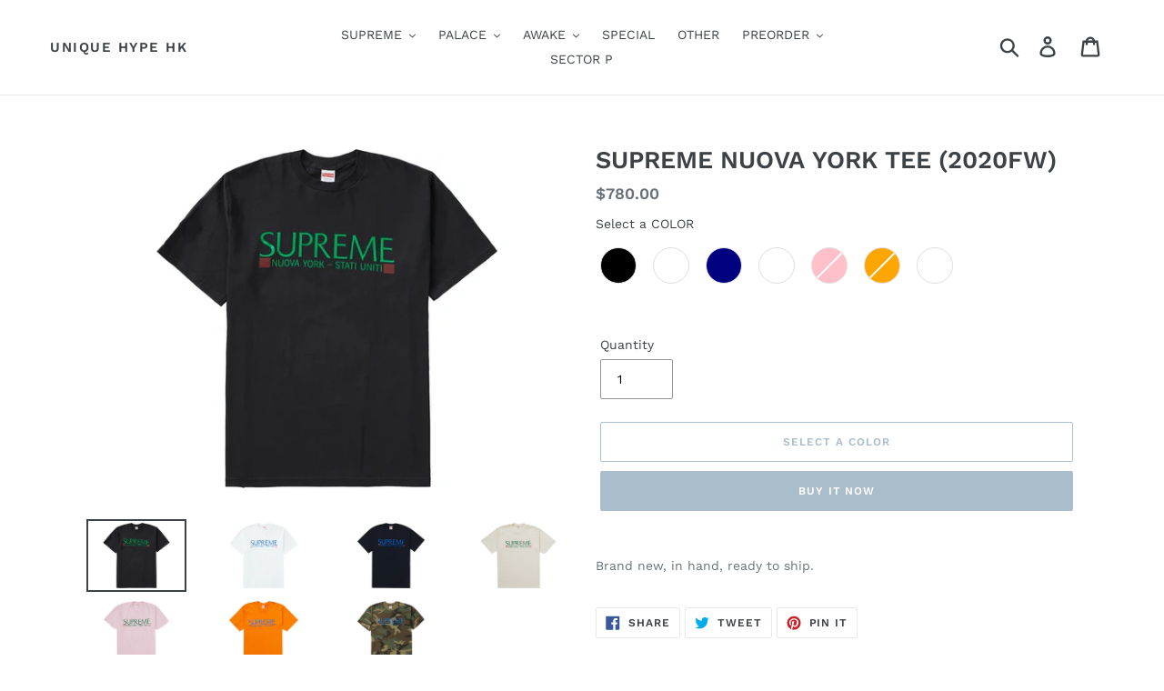

--- FILE ---
content_type: text/html; charset=utf-8
request_url: https://uniquehypehk.com/products/supreme-nuova-york-tee-2020fw
body_size: 41968
content:
<!doctype html>
<html class="no-js" lang="en">
<head>
  <meta charset="utf-8">
  <meta http-equiv="X-UA-Compatible" content="IE=edge,chrome=1">
  <meta name="viewport" content="width=device-width,initial-scale=1">
  <meta name="theme-color" content="#557b97">
  <link rel="canonical" href="https://uniquehypehk.com/products/supreme-nuova-york-tee-2020fw"><title>SUPREME NUOVA YORK TEE (2020FW)
&ndash; UNIQUE HYPE HK</title><meta name="description" content="Brand new, in hand, ready to ship."><!-- /snippets/social-meta-tags.liquid -->




<meta property="og:site_name" content="UNIQUE HYPE HK">
<meta property="og:url" content="https://uniquehypehk.com/products/supreme-nuova-york-tee-2020fw">
<meta property="og:title" content="SUPREME NUOVA YORK TEE (2020FW)">
<meta property="og:type" content="product">
<meta property="og:description" content="Brand new, in hand, ready to ship.">

  <meta property="og:price:amount" content="680.00">
  <meta property="og:price:currency" content="HKD">

<meta property="og:image" content="http://uniquehypehk.com/cdn/shop/products/Supreme-Nuova-York-Tee-Black_1200x1200.jpg?v=1598326771"><meta property="og:image" content="http://uniquehypehk.com/cdn/shop/products/Supreme-Nuova-York-Tee-White_1200x1200.jpg?v=1598326784"><meta property="og:image" content="http://uniquehypehk.com/cdn/shop/products/Supreme-Nuova-York-Tee-Navy_1200x1200.jpg?v=1598326784">
<meta property="og:image:secure_url" content="https://uniquehypehk.com/cdn/shop/products/Supreme-Nuova-York-Tee-Black_1200x1200.jpg?v=1598326771"><meta property="og:image:secure_url" content="https://uniquehypehk.com/cdn/shop/products/Supreme-Nuova-York-Tee-White_1200x1200.jpg?v=1598326784"><meta property="og:image:secure_url" content="https://uniquehypehk.com/cdn/shop/products/Supreme-Nuova-York-Tee-Navy_1200x1200.jpg?v=1598326784">


<meta name="twitter:card" content="summary_large_image">
<meta name="twitter:title" content="SUPREME NUOVA YORK TEE (2020FW)">
<meta name="twitter:description" content="Brand new, in hand, ready to ship.">


  <link href="//uniquehypehk.com/cdn/shop/t/1/assets/theme.scss.css?v=23385723769013445251766393627" rel="stylesheet" type="text/css" media="all" />

  <script>
    var theme = {
      breakpoints: {
        medium: 750,
        large: 990,
        widescreen: 1400
      },
      strings: {
        addToCart: "Add to cart",
        soldOut: "Sold out",
        unavailable: "Unavailable",
        regularPrice: "Regular price",
        salePrice: "Sale price",
        sale: "Sale",
        showMore: "Show More",
        showLess: "Show Less",
        addressError: "Error looking up that address",
        addressNoResults: "No results for that address",
        addressQueryLimit: "You have exceeded the Google API usage limit. Consider upgrading to a \u003ca href=\"https:\/\/developers.google.com\/maps\/premium\/usage-limits\"\u003ePremium Plan\u003c\/a\u003e.",
        authError: "There was a problem authenticating your Google Maps account.",
        newWindow: "Opens in a new window.",
        external: "Opens external website.",
        newWindowExternal: "Opens external website in a new window.",
        removeLabel: "Remove [product]",
        update: "Update",
        quantity: "Quantity",
        discountedTotal: "Discounted total",
        regularTotal: "Regular total",
        priceColumn: "See Price column for discount details.",
        quantityMinimumMessage: "Quantity must be 1 or more",
        cartError: "There was an error while updating your cart. Please try again.",
        removedItemMessage: "Removed \u003cspan class=\"cart__removed-product-details\"\u003e([quantity]) [link]\u003c\/span\u003e from your cart.",
        unitPrice: "Unit price",
        unitPriceSeparator: "per",
        oneCartCount: "1 item",
        otherCartCount: "[count] items",
        quantityLabel: "Quantity: [count]"
      },
      moneyFormat: "${{amount}}",
      moneyFormatWithCurrency: "HK${{amount}}"
    }

    document.documentElement.className = document.documentElement.className.replace('no-js', 'js');
  </script><script src="//uniquehypehk.com/cdn/shop/t/1/assets/lazysizes.js?v=94224023136283657951579590470" async="async"></script>
  <script src="//uniquehypehk.com/cdn/shop/t/1/assets/vendor.js?v=12001839194546984181579590472" defer="defer"></script>
  <script src="//uniquehypehk.com/cdn/shop/t/1/assets/theme.js?v=15215966737820351801581330816" defer="defer"></script>

  <script>window.performance && window.performance.mark && window.performance.mark('shopify.content_for_header.start');</script><meta name="facebook-domain-verification" content="9zgiymajoko5conap9msyeq89m1r01">
<meta name="facebook-domain-verification" content="j03r0l1qm62ltoeze3djm93zg2ybgh">
<meta id="shopify-digital-wallet" name="shopify-digital-wallet" content="/31502270604/digital_wallets/dialog">
<meta name="shopify-checkout-api-token" content="02c985e8d736c1c3ac36b6554ad5d414">
<meta id="in-context-paypal-metadata" data-shop-id="31502270604" data-venmo-supported="false" data-environment="production" data-locale="en_US" data-paypal-v4="true" data-currency="HKD">
<link rel="alternate" type="application/json+oembed" href="https://uniquehypehk.com/products/supreme-nuova-york-tee-2020fw.oembed">
<script async="async" src="/checkouts/internal/preloads.js?locale=en-HK"></script>
<script id="shopify-features" type="application/json">{"accessToken":"02c985e8d736c1c3ac36b6554ad5d414","betas":["rich-media-storefront-analytics"],"domain":"uniquehypehk.com","predictiveSearch":true,"shopId":31502270604,"locale":"en"}</script>
<script>var Shopify = Shopify || {};
Shopify.shop = "unique-hype-hk.myshopify.com";
Shopify.locale = "en";
Shopify.currency = {"active":"HKD","rate":"1.0"};
Shopify.country = "HK";
Shopify.theme = {"name":"Debut","id":84743487628,"schema_name":"Debut","schema_version":"14.5.0","theme_store_id":796,"role":"main"};
Shopify.theme.handle = "null";
Shopify.theme.style = {"id":null,"handle":null};
Shopify.cdnHost = "uniquehypehk.com/cdn";
Shopify.routes = Shopify.routes || {};
Shopify.routes.root = "/";</script>
<script type="module">!function(o){(o.Shopify=o.Shopify||{}).modules=!0}(window);</script>
<script>!function(o){function n(){var o=[];function n(){o.push(Array.prototype.slice.apply(arguments))}return n.q=o,n}var t=o.Shopify=o.Shopify||{};t.loadFeatures=n(),t.autoloadFeatures=n()}(window);</script>
<script id="shop-js-analytics" type="application/json">{"pageType":"product"}</script>
<script defer="defer" async type="module" src="//uniquehypehk.com/cdn/shopifycloud/shop-js/modules/v2/client.init-shop-cart-sync_BT-GjEfc.en.esm.js"></script>
<script defer="defer" async type="module" src="//uniquehypehk.com/cdn/shopifycloud/shop-js/modules/v2/chunk.common_D58fp_Oc.esm.js"></script>
<script defer="defer" async type="module" src="//uniquehypehk.com/cdn/shopifycloud/shop-js/modules/v2/chunk.modal_xMitdFEc.esm.js"></script>
<script type="module">
  await import("//uniquehypehk.com/cdn/shopifycloud/shop-js/modules/v2/client.init-shop-cart-sync_BT-GjEfc.en.esm.js");
await import("//uniquehypehk.com/cdn/shopifycloud/shop-js/modules/v2/chunk.common_D58fp_Oc.esm.js");
await import("//uniquehypehk.com/cdn/shopifycloud/shop-js/modules/v2/chunk.modal_xMitdFEc.esm.js");

  window.Shopify.SignInWithShop?.initShopCartSync?.({"fedCMEnabled":true,"windoidEnabled":true});

</script>
<script>(function() {
  var isLoaded = false;
  function asyncLoad() {
    if (isLoaded) return;
    isLoaded = true;
    var urls = ["\/\/shopify.privy.com\/widget.js?shop=unique-hype-hk.myshopify.com"];
    for (var i = 0; i < urls.length; i++) {
      var s = document.createElement('script');
      s.type = 'text/javascript';
      s.async = true;
      s.src = urls[i];
      var x = document.getElementsByTagName('script')[0];
      x.parentNode.insertBefore(s, x);
    }
  };
  if(window.attachEvent) {
    window.attachEvent('onload', asyncLoad);
  } else {
    window.addEventListener('load', asyncLoad, false);
  }
})();</script>
<script id="__st">var __st={"a":31502270604,"offset":28800,"reqid":"23b64637-acbd-4ae7-88c8-3c7d47e3cf54-1769466324","pageurl":"uniquehypehk.com\/products\/supreme-nuova-york-tee-2020fw","u":"685aef018d6e","p":"product","rtyp":"product","rid":5654095134874};</script>
<script>window.ShopifyPaypalV4VisibilityTracking = true;</script>
<script id="captcha-bootstrap">!function(){'use strict';const t='contact',e='account',n='new_comment',o=[[t,t],['blogs',n],['comments',n],[t,'customer']],c=[[e,'customer_login'],[e,'guest_login'],[e,'recover_customer_password'],[e,'create_customer']],r=t=>t.map((([t,e])=>`form[action*='/${t}']:not([data-nocaptcha='true']) input[name='form_type'][value='${e}']`)).join(','),a=t=>()=>t?[...document.querySelectorAll(t)].map((t=>t.form)):[];function s(){const t=[...o],e=r(t);return a(e)}const i='password',u='form_key',d=['recaptcha-v3-token','g-recaptcha-response','h-captcha-response',i],f=()=>{try{return window.sessionStorage}catch{return}},m='__shopify_v',_=t=>t.elements[u];function p(t,e,n=!1){try{const o=window.sessionStorage,c=JSON.parse(o.getItem(e)),{data:r}=function(t){const{data:e,action:n}=t;return t[m]||n?{data:e,action:n}:{data:t,action:n}}(c);for(const[e,n]of Object.entries(r))t.elements[e]&&(t.elements[e].value=n);n&&o.removeItem(e)}catch(o){console.error('form repopulation failed',{error:o})}}const l='form_type',E='cptcha';function T(t){t.dataset[E]=!0}const w=window,h=w.document,L='Shopify',v='ce_forms',y='captcha';let A=!1;((t,e)=>{const n=(g='f06e6c50-85a8-45c8-87d0-21a2b65856fe',I='https://cdn.shopify.com/shopifycloud/storefront-forms-hcaptcha/ce_storefront_forms_captcha_hcaptcha.v1.5.2.iife.js',D={infoText:'Protected by hCaptcha',privacyText:'Privacy',termsText:'Terms'},(t,e,n)=>{const o=w[L][v],c=o.bindForm;if(c)return c(t,g,e,D).then(n);var r;o.q.push([[t,g,e,D],n]),r=I,A||(h.body.append(Object.assign(h.createElement('script'),{id:'captcha-provider',async:!0,src:r})),A=!0)});var g,I,D;w[L]=w[L]||{},w[L][v]=w[L][v]||{},w[L][v].q=[],w[L][y]=w[L][y]||{},w[L][y].protect=function(t,e){n(t,void 0,e),T(t)},Object.freeze(w[L][y]),function(t,e,n,w,h,L){const[v,y,A,g]=function(t,e,n){const i=e?o:[],u=t?c:[],d=[...i,...u],f=r(d),m=r(i),_=r(d.filter((([t,e])=>n.includes(e))));return[a(f),a(m),a(_),s()]}(w,h,L),I=t=>{const e=t.target;return e instanceof HTMLFormElement?e:e&&e.form},D=t=>v().includes(t);t.addEventListener('submit',(t=>{const e=I(t);if(!e)return;const n=D(e)&&!e.dataset.hcaptchaBound&&!e.dataset.recaptchaBound,o=_(e),c=g().includes(e)&&(!o||!o.value);(n||c)&&t.preventDefault(),c&&!n&&(function(t){try{if(!f())return;!function(t){const e=f();if(!e)return;const n=_(t);if(!n)return;const o=n.value;o&&e.removeItem(o)}(t);const e=Array.from(Array(32),(()=>Math.random().toString(36)[2])).join('');!function(t,e){_(t)||t.append(Object.assign(document.createElement('input'),{type:'hidden',name:u})),t.elements[u].value=e}(t,e),function(t,e){const n=f();if(!n)return;const o=[...t.querySelectorAll(`input[type='${i}']`)].map((({name:t})=>t)),c=[...d,...o],r={};for(const[a,s]of new FormData(t).entries())c.includes(a)||(r[a]=s);n.setItem(e,JSON.stringify({[m]:1,action:t.action,data:r}))}(t,e)}catch(e){console.error('failed to persist form',e)}}(e),e.submit())}));const S=(t,e)=>{t&&!t.dataset[E]&&(n(t,e.some((e=>e===t))),T(t))};for(const o of['focusin','change'])t.addEventListener(o,(t=>{const e=I(t);D(e)&&S(e,y())}));const B=e.get('form_key'),M=e.get(l),P=B&&M;t.addEventListener('DOMContentLoaded',(()=>{const t=y();if(P)for(const e of t)e.elements[l].value===M&&p(e,B);[...new Set([...A(),...v().filter((t=>'true'===t.dataset.shopifyCaptcha))])].forEach((e=>S(e,t)))}))}(h,new URLSearchParams(w.location.search),n,t,e,['guest_login'])})(!0,!0)}();</script>
<script integrity="sha256-4kQ18oKyAcykRKYeNunJcIwy7WH5gtpwJnB7kiuLZ1E=" data-source-attribution="shopify.loadfeatures" defer="defer" src="//uniquehypehk.com/cdn/shopifycloud/storefront/assets/storefront/load_feature-a0a9edcb.js" crossorigin="anonymous"></script>
<script data-source-attribution="shopify.dynamic_checkout.dynamic.init">var Shopify=Shopify||{};Shopify.PaymentButton=Shopify.PaymentButton||{isStorefrontPortableWallets:!0,init:function(){window.Shopify.PaymentButton.init=function(){};var t=document.createElement("script");t.src="https://uniquehypehk.com/cdn/shopifycloud/portable-wallets/latest/portable-wallets.en.js",t.type="module",document.head.appendChild(t)}};
</script>
<script data-source-attribution="shopify.dynamic_checkout.buyer_consent">
  function portableWalletsHideBuyerConsent(e){var t=document.getElementById("shopify-buyer-consent"),n=document.getElementById("shopify-subscription-policy-button");t&&n&&(t.classList.add("hidden"),t.setAttribute("aria-hidden","true"),n.removeEventListener("click",e))}function portableWalletsShowBuyerConsent(e){var t=document.getElementById("shopify-buyer-consent"),n=document.getElementById("shopify-subscription-policy-button");t&&n&&(t.classList.remove("hidden"),t.removeAttribute("aria-hidden"),n.addEventListener("click",e))}window.Shopify?.PaymentButton&&(window.Shopify.PaymentButton.hideBuyerConsent=portableWalletsHideBuyerConsent,window.Shopify.PaymentButton.showBuyerConsent=portableWalletsShowBuyerConsent);
</script>
<script>
  function portableWalletsCleanup(e){e&&e.src&&console.error("Failed to load portable wallets script "+e.src);var t=document.querySelectorAll("shopify-accelerated-checkout .shopify-payment-button__skeleton, shopify-accelerated-checkout-cart .wallet-cart-button__skeleton"),e=document.getElementById("shopify-buyer-consent");for(let e=0;e<t.length;e++)t[e].remove();e&&e.remove()}function portableWalletsNotLoadedAsModule(e){e instanceof ErrorEvent&&"string"==typeof e.message&&e.message.includes("import.meta")&&"string"==typeof e.filename&&e.filename.includes("portable-wallets")&&(window.removeEventListener("error",portableWalletsNotLoadedAsModule),window.Shopify.PaymentButton.failedToLoad=e,"loading"===document.readyState?document.addEventListener("DOMContentLoaded",window.Shopify.PaymentButton.init):window.Shopify.PaymentButton.init())}window.addEventListener("error",portableWalletsNotLoadedAsModule);
</script>

<script type="module" src="https://uniquehypehk.com/cdn/shopifycloud/portable-wallets/latest/portable-wallets.en.js" onError="portableWalletsCleanup(this)" crossorigin="anonymous"></script>
<script nomodule>
  document.addEventListener("DOMContentLoaded", portableWalletsCleanup);
</script>

<link id="shopify-accelerated-checkout-styles" rel="stylesheet" media="screen" href="https://uniquehypehk.com/cdn/shopifycloud/portable-wallets/latest/accelerated-checkout-backwards-compat.css" crossorigin="anonymous">
<style id="shopify-accelerated-checkout-cart">
        #shopify-buyer-consent {
  margin-top: 1em;
  display: inline-block;
  width: 100%;
}

#shopify-buyer-consent.hidden {
  display: none;
}

#shopify-subscription-policy-button {
  background: none;
  border: none;
  padding: 0;
  text-decoration: underline;
  font-size: inherit;
  cursor: pointer;
}

#shopify-subscription-policy-button::before {
  box-shadow: none;
}

      </style>

<script>window.performance && window.performance.mark && window.performance.mark('shopify.content_for_header.end');</script>
<!-- BEGIN app block: shopify://apps/swatch-king/blocks/variant-swatch-king/0850b1e4-ba30-4a0d-a8f4-f9a939276d7d -->


















































  <script>
    window.vsk_data = function(){
      return {
        "block_collection_settings": {"alignment":"left","enable":true,"swatch_location":"After image","switch_on_hover":true,"preselect_variant":false,"current_template":"product"},
        "currency": "HKD",
        "currency_symbol": "$",
        "primary_locale": "en",
        "localized_string": {},
        "app_setting_styles": {"products_swatch_presentation":{"slide_left_button_svg":"","slide_right_button_svg":""},"collections_swatch_presentation":{"minified":false,"minified_products":false,"minified_template":"+{count}","slide_left_button_svg":"","minified_display_count":[3,6],"slide_right_button_svg":""}},
        "app_setting": {"display_logs":false,"default_preset":757750,"pre_hide_strategy":"hide-all-theme-selectors","swatch_url_source":"cdn","product_data_source":"storefront","data_url_source":"cdn","new_script":true},
        "app_setting_config": {"app_execution_strategy":"all","collections_options_disabled":null,"default_swatch_image":"","do_not_select_an_option":{"text":"Select a {{ option_name }}","status":true,"control_add_to_cart":true,"allow_virtual_trigger":true,"make_a_selection_text":"Select a {{ option_name }}","auto_select_options_list":[]},"history_free_group_navigation":false,"notranslate":false,"products_options_disabled":null,"size_chart":{"type":"theme","labels":"size,sizes,taille,größe,tamanho,tamaño,koko,サイズ","position":"right","size_chart_app":"","size_chart_app_css":"","size_chart_app_selector":""},"session_storage_timeout_seconds":60,"enable_swatch":{"cart":{"enable_on_cart_product_grid":true,"enable_on_cart_featured_product":true},"home":{"enable_on_home_product_grid":true,"enable_on_home_featured_product":true},"pages":{"enable_on_custom_product_grid":true,"enable_on_custom_featured_product":true},"article":{"enable_on_article_product_grid":true,"enable_on_article_featured_product":true},"products":{"enable_on_main_product":true,"enable_on_product_grid":true},"collections":{"enable_on_collection_quick_view":true,"enable_on_collection_product_grid":true},"list_collections":{"enable_on_list_collection_quick_view":true,"enable_on_list_collection_product_grid":true}},"product_template":{"group_swatches":true,"variant_swatches":true},"product_batch_size":250,"use_optimized_urls":true,"enable_error_tracking":true,"enable_event_tracking":false,"preset_badge":{"order":[{"name":"sold_out","order":0},{"name":"sale","order":1},{"name":"new","order":2}],"new_badge_text":"NEW","new_badge_color":"#FFFFFF","sale_badge_text":"SALE","sale_badge_color":"#FFFFFF","new_badge_bg_color":"#121212D1","sale_badge_bg_color":"#D91C01D1","sold_out_badge_text":"SOLD OUT","sold_out_badge_color":"#FFFFFF","new_show_when_all_same":false,"sale_show_when_all_same":false,"sold_out_badge_bg_color":"#BBBBBBD1","new_product_max_duration":90,"sold_out_show_when_all_same":true,"min_price_diff_for_sale_badge":5}},
        "theme_settings_map": {"86814097548":130378,"86952345740":130379,"87050977420":130380,"87051796620":130381,"87052124300":130382,"123360936090":130383,"84743487628":130378},
        "theme_settings": {"130378":{"id":130378,"configurations":{"products":{"theme_type":"dawn","swatch_root":{"position":"before","selector":"form[action*=\"\/cart\/add\"]","groups_selector":"","section_selector":"[data-section-type=\"product\"]","secondary_position":"","secondary_selector":"","use_section_as_root":true},"option_selectors":"select.single-option-selector","selectors_to_hide":[".selector-wrapper"],"json_data_selector":"","add_to_cart_selector":"[name=\"add\"]","custom_button_params":{"data":[{"value_attribute":"data-value","option_attribute":"data-name"}],"selected_selector":".active"},"option_index_attributes":["data-index","data-option-position","data-object","data-product-option","data-option-index","name"],"add_to_cart_text_selector":"[name=\"add\"]\u003espan","selectors_to_hide_override":"","add_to_cart_enabled_classes":"","add_to_cart_disabled_classes":""},"collections":{"grid_updates":[{"name":"price","template":"\u003cdiv class=\"sa-price-wrapper\"\u003e\n\u003cspan class=\"sa-compare-at-price\" {display_on_sale}\u003e{compare_at_price_with_format}\u003c\/span\u003e\n\u003cspan class=\"sa-price\" \u003e{price_with_format}\u003c\/span\u003e\n\u003cdiv class=\"price__badges_custom\"\u003e\u003c\/div\u003e\u003c\/div\u003e","display_position":"after","display_selector":"div.product-card__title","element_selector":"dl.price, .sa-price-wrapper"},{"name":"Sale","template":"\u003cspan class=\"price__badge price__badge--sale\" aria-hidden=\"true\"{{display_on_available}} {{display_on_sale}}\u003e\u003cspan\u003eSale\u003c\/span\u003e\u003c\/span\u003e","display_position":"top","display_selector":".price__badges_custom","element_selector":".price__badge--sale"},{"name":"Soldout","template":"\u003cspan class=\"price__badge price__badge--sold-out\" {{display_on_sold_out}}\u003e\u003cspan\u003eSold out\u003c\/span\u003e\u003c\/span\u003e","display_position":"top","display_selector":".price__badges_custom","element_selector":".price__badge--sold-out"}],"data_selectors":{"url":"a","title":".grid-view-item__title","attributes":[],"form_input":"[name=\"id\"]","featured_image":"img.grid-view-item__image","secondary_image":"img:not(.grid-view-item__image)"},"attribute_updates":[{"selector":null,"template":null,"attribute":null}],"selectors_to_hide":[],"json_data_selector":"[sa-swatch-json]","swatch_root_selector":"[data-section-type=\"collection-template\"] .grid__item .grid-view-item, .grid-view-item.product-card","swatch_display_options":[{"label":"After image","position":"after","selector":".grid-view-item__image, .product-card__image-with-placeholder-wrapper"},{"label":"After price","position":"after","selector":".grid-view-item__meta"},{"label":"After title","position":"after","selector":".grid-view-item__title"}]}},"settings":{"products":{"handleize":false,"init_deferred":false,"label_split_symbol":"-","size_chart_selector":"","persist_group_variant":true,"hide_single_value_option":"none"},"collections":{"layer_index":12,"display_label":false,"continuous_lookup":3000,"json_data_from_api":true,"label_split_symbol":"-","price_trailing_zeroes":true,"hide_single_value_option":"none"}},"custom_scripts":[],"custom_css":".sa-compare-at-price {text-decoration: line-through; color: #f94c43; font-weight: 600; font-style: normal;}\r\n.sa-price {color: #6a6a6a; font-weight: 600; font-style: normal;}\r\n[id=\"Collection\"] .grid-view-item, .product-card.grid-view-item, [id=\"shopify-section-featured-collections\"] .grid-view-item {margin:35px 0px 0px 0px!important;}\r\n.price__badges_custom span.price__badge:not([style]) {display: unset;}","theme_store_ids":[796],"schema_theme_names":["Debut"],"pre_hide_css_code":null},"130379":{"id":130379,"configurations":{"products":{"theme_type":"dawn","swatch_root":{"position":"before","selector":".swatches-wrapper, .variants-container","groups_selector":"","section_selector":"#product-box[data-section-id]","secondary_position":"","secondary_selector":"","use_section_as_root":true},"option_selectors":".swatches-wrapper input","selectors_to_hide":[".swatches-wrapper:not(quantity-controls__outer)"],"json_data_selector":"","add_to_cart_selector":"[name=\"add\"]","custom_button_params":{"data":[{"value_attribute":"data-value","option_attribute":"data-name"}],"selected_selector":".active"},"option_index_attributes":["data-index","data-option-position","data-object","data-product-option","data-option-index","name"],"add_to_cart_text_selector":"[name=\"add\"]\u003espan","selectors_to_hide_override":"","add_to_cart_enabled_classes":"","add_to_cart_disabled_classes":""},"collections":{"grid_updates":[{"name":"Price","template":"\u003cspan class=\"compare-at-price\"\u003e\u003cspan class=\"money\"\u003e{{compare_at_price_with_format}}\u003c\/span\u003e\u003c\/span\u003e\u003cspan class=\"money\"\u003e{{price_with_format}}\u003c\/span\u003e\u003c\/span\u003e","display_position":"replace","display_selector":".money-styling","element_selector":""},{"name":"Sale","template":"\u003cdiv class=\"envy-badge sale-badge\"{{display_on_sale}} {{display_on_available}}\u003eSale\u003c\/div\u003e","display_position":"bottom","display_selector":"article.indiv-product","element_selector":".sale-badge"},{"name":"Sold out","template":"\u003cdiv class=\"envy-badge sold-out-badge\" {{display_on_sold_out}}\u003eSold Out\u003c\/div\u003e","display_position":"bottom","display_selector":"article.indiv-product","element_selector":".sold-out-badge"}],"data_selectors":{"url":".indiv-product a","title":".indiv-product-title-text","attributes":[],"form_input":"[name=\"id\"]","featured_image":".grid__image img:not(.hidden img)","secondary_image":".hidden img"},"attribute_updates":[{"selector":null,"template":null,"attribute":null}],"selectors_to_hide":[".indiv-product__swatches"],"json_data_selector":"[sa-swatch-json]","swatch_root_selector":".grid__item .indiv-product","swatch_display_options":[{"label":"After image","position":"before","selector":".hp-subtitle"},{"label":"After title","position":"after","selector":".indiv-product-title-text"},{"label":"After price","position":"after","selector":".money-styling"}]}},"settings":{"products":{"handleize":false,"init_deferred":false,"label_split_symbol":"-","size_chart_selector":"","persist_group_variant":true,"hide_single_value_option":"none"},"collections":{"layer_index":12,"display_label":false,"continuous_lookup":3000,"json_data_from_api":true,"label_split_symbol":"-","price_trailing_zeroes":false,"hide_single_value_option":"none"}},"custom_scripts":[],"custom_css":"","theme_store_ids":[411],"schema_theme_names":["Envy"],"pre_hide_css_code":null},"130380":{"id":130380,"configurations":{"products":{"theme_type":"dawn","swatch_root":{"position":"before","selector":"select.product-single__variants","groups_selector":"","section_selector":"[data-section-type=\"product-template\"]","secondary_position":"","secondary_selector":"","use_section_as_root":true},"option_selectors":".selector-wrapper select","selectors_to_hide":[".selector-wrapper"],"json_data_selector":"","add_to_cart_selector":"[name=\"add\"]","custom_button_params":{"data":[{"value_attribute":"data-value","option_attribute":"data-name"}],"selected_selector":".active"},"option_index_attributes":["data-index","data-option-position","data-object","data-product-option","data-option-index","name"],"add_to_cart_text_selector":"[name=\"add\"]\u003espan","selectors_to_hide_override":"","add_to_cart_enabled_classes":"","add_to_cart_disabled_classes":""},"collections":{"grid_updates":[{"name":"Sold out","template":"\u003cspan class=\"badge badge--sold-out\" {{display_on_sold_out}}\u003e\u003cspan class=\"badge__text\"\u003eSold Out\u003c\/span\u003e\u003c\/span\u003e","display_position":"top","display_selector":"span.grid-link__image","element_selector":".badge--sold-out"},{"name":"On sale","template":"\u003cspan class=\"badge badge--sale\" {{display_on_available}} {{display_on_sale}}\u003e\u003cspan class=\"badge__text\"\u003eSale\u003c\/span\u003e\u003c\/span\u003e","display_position":"top","display_selector":"span.grid-link__image","element_selector":".badge--sale"},{"name":"price","template":"\u003cs class=\"grid-link__sale_price\" {display_on_sale}\u003e{compare_at_price_with_format} \u003c\/s\u003e\u003cspan\u003e{price_with_format}\u003c\/span\u003e","display_position":"replace","display_selector":".grid-link__meta","element_selector":""}],"data_selectors":{"url":"a","title":".grid-link__title:not(.grid-link__vendor)","attributes":[],"form_input":"","featured_image":"img","secondary_image":""},"attribute_updates":[{"selector":null,"template":null,"attribute":null}],"selectors_to_hide":[],"json_data_selector":"[sa-swatch-json]","swatch_root_selector":"[data-section-id=\"collection-template\"] .grid__item, [data-section-type=\"featured-products-section\"] .grid__item, [data-section-type=\"product-recommendations\"] .grid__item","swatch_display_options":[{"label":"After image","position":"after","selector":".grid-link__image"},{"label":"After price","position":"after","selector":".grid-link__meta"},{"label":"After title","position":"after","selector":".grid-link__title:not(.grid-link__vendor)"}]}},"settings":{"products":{"handleize":false,"init_deferred":false,"label_split_symbol":"-","size_chart_selector":"","persist_group_variant":true,"hide_single_value_option":"none"},"collections":{"layer_index":12,"display_label":false,"continuous_lookup":3000,"json_data_from_api":true,"label_split_symbol":"-","price_trailing_zeroes":true,"hide_single_value_option":"none"}},"custom_scripts":[],"custom_css":".grid-link__sale_price {marigin-right: 5px !important}\r\n.sold-out .grid-link__image-sold-out img {\r\n    opacity: 1 !important;\r\n}","theme_store_ids":[380],"schema_theme_names":["Minimal"],"pre_hide_css_code":null},"130381":{"id":130381,"configurations":{"products":{"theme_type":"dawn","swatch_root":{"position":"before","selector":"form[action=\"\/cart\/add\"]:not([id*=\"install\"]):not([id*=\"bar\"])","groups_selector":"","section_selector":"[id*=\"shopify\"][id*=\"main\"][id*=\"template\"], [class*=\"featured\"][class*=\"product\"]:not([class*=\"collection\"]):not([class*=\"gallery\"]):not([class*=\"item\"]):not([class*=\"heading\"]), [class*=\"index\"] [data-section-type=\"product\"], [data-section-type=\"featured-product\"],  [class*=\"index\"] [data-section-type=\"product-template\"], [data-product-type=\"featured\"], #shopify-section-product-template","secondary_position":"","secondary_selector":"","use_section_as_root":true},"option_selectors":"[class*=\"variant\"] input[type=\"radio\"], [class*=\"form\"] input[type=\"radio\"], [class*=\"option\"] input[type=\"radio\"], select:not(kaching-bundle select, .no-js, [name=\"id\"]), .form__selectors input, variant-selects input, variant-selects select, variant-input input","selectors_to_hide":["variant-radios, variant-selects, product-variants, variant-selection, product-variant-selector, [class*=\"option\"][class*=\"selector\"], .selector-wrapper:not([class*=\"qty\"]):not([class*=\"quantity\"]), .variant-wrapper, .product-form__variants, .product-form__swatches, .swatches__container, [class*=\"variant\"][class*=\"picker\"], .product-variants, .product__variant-select, .variations, form .swatch.clearfix"],"json_data_selector":"","add_to_cart_selector":"[name=\"add\"], [data-action*=\"add\"][data-action*=\"cart\"], [data-product-atc],  [id*=\"addToCart\"], [data-add-button], [value=\"Add to cart\"]","custom_button_params":{"data":[{"value_attribute":"data-value","option_attribute":"data-name"}],"selected_selector":".active"},"option_index_attributes":["data-index","data-option-position","data-object","data-product-option","data-option-index","name","data-escape"],"add_to_cart_text_selector":"[name=\"add\"] \u003e span:not([class*=\"load\"]):not([class*=\"added\"]):not([class*=\"complete\"]):not([class*=\"symbol\"]), [data-add-to-cart-text], .atc-button--text, [data-add-button-text]","selectors_to_hide_override":"","add_to_cart_enabled_classes":"","add_to_cart_disabled_classes":""},"collections":{"grid_updates":[{"name":"price","template":"\u003cdiv class=\"price price--on-sale\"\u003e\n\u003cspan class=\"price-item price-item--regular\" {display_on_sale}\u003e{compare_at_price_with_format}\u003c\/span\u003e\n\u003cspan {display_on_sale}\u003e\u0026nbsp\u003c\/span\u003e\n\u003cspan class=\"price-item price-item--sale\" \u003e{price_with_format}\u003c\/span\u003e\n\u003c\/div\u003e","display_position":"replace","display_selector":"[class*=\"Price\"][class*=\"Heading\"], .grid-product__price, .price:not(.price-list .price), .product-price, .price-list, .product-grid--price, .product-card__price, .product__price, product-price, .product-item__price, [data-price-wrapper], .product-list-item-price, .product-item-price","element_selector":""}],"data_selectors":{"url":"a","title":"[class*=\"title\"], [class*=\"heading\"]","attributes":[],"form_input":"[name=\"id\"]","featured_image":"img:nth-child(1):not([class*=\"second\"] img):not(.product-item__bg__inner img):not([class*=\"two\"] img):not([class*=\"hidden\"] img), img[class*=\"primary\"], [class*=\"primary\"] img, .reveal img:not(.hidden img), [class*=\"main\"][class*=\"image\"] picture, [data-primary-media] img","secondary_image":"[class*=\"secondary\"] img:nth-child(2):not([class*=\"with\"]):not([class*=\"has\"]):not([class*=\"show\"]):not([class*=\"primary\"] img), .product-item__bg__under img, img[class*=\"alternate\"], .media--hover-effect img:nth-child(2), .hidden img, img.hidden, picture[style*=\"none\"], .not-first img, .product--hover-image img, .product-thumb-hover img, img.secondary-media-hidden, img[class*=\"secondary\"]"},"attribute_updates":[{"selector":null,"template":null,"attribute":null}],"selectors_to_hide":[],"json_data_selector":"[sa-swatch-json]","swatch_root_selector":".ProductItem, .product-item, .product-block, .grid-view-item, .product-grid li.grid__item, .grid-product, .product-grid-item, .type-product-grid-item, .product-card, .product-index, .grid .card:not(.grid__item .card), .grid product-card, .product-list-item, .product--root, .product-thumbnail, .collection-page__product, [data-product-item], [data-product-grid-item], [data-product-grid]","swatch_display_options":[{"label":"After image","position":"before","selector":"[class*=\"content\"][class*=\"card\"], [class*=\"info\"][class*=\"card\"], [class*=\"Info\"][class*=\"Item\"], [class*=\"info\"][class*=\"product\"]:not([class*=\"inner\"]),  [class*=\"grid\"][class*=\"meta\"], .product-details, [class*=\"product\"][class*=\"caption\"]"},{"label":"After price","position":"after","selector":"[class*=\"Price\"][class*=\"Heading\"], .grid-product__price, .price:not(.price-list .price), .product-price, .price-list, .product-grid--price, .product-card__price, .product__price, product-price, .product-item__price, [data-price-wrapper], .product-list-item-price, .product-item-price"},{"label":"After title","position":"after","selector":"[class*=\"title\"], [class*=\"heading\"]"}]}},"settings":{"products":{"handleize":false,"init_deferred":false,"label_split_symbol":":","size_chart_selector":"[aria-controls*=\"size-chart\"],[aria-controls*=\"size-guide\"]","persist_group_variant":true,"hide_single_value_option":"none"},"collections":{"layer_index":2,"display_label":false,"continuous_lookup":3000,"json_data_from_api":true,"label_split_symbol":"-","price_trailing_zeroes":false,"hide_single_value_option":"none"}},"custom_scripts":[],"custom_css":"","theme_store_ids":[766],"schema_theme_names":["Boundless"],"pre_hide_css_code":null},"130382":{"id":130382,"configurations":{"products":{"theme_type":"dawn","swatch_root":{"position":"before","selector":".product-form__variants","groups_selector":"","section_selector":"[data-section-type=\"product\"], [data-section-type=\"featured-product\"]","secondary_position":"","secondary_selector":"","use_section_as_root":true},"solid_params":{"value_attribute":"data-value","option_attribute":"data-name","selected_selector":".gt_active"},"option_selectors":".selector-wrapper select.single-option-selector","selectors_to_hide":[".selector-wrapper"],"json_data_selector":"","add_to_cart_selector":"[name=\"add\"]","custom_button_params":{"data":[{"value_attribute":"data-value","option_attribute":"data-name"}],"selected_selector":".active"},"option_index_attributes":["data-index","data-option-position","data-object","data-product-option","data-option-index","name"],"add_to_cart_text_selector":"[name=\"add\"]\u003espan","selectors_to_hide_override":"","add_to_cart_enabled_classes":"","add_to_cart_disabled_classes":""},"collections":{"grid_updates":[{"name":"badge","template":"\u003cdiv class=\"product-tag product-tag--absolute\" aria-hidden=\"true\" {display_on_sale} \u003e\nSale\u003c\/div\u003e","display_position":"after","display_selector":".product-card__info","element_selector":".product-tag"},{"name":"price","template":"\u003cspan class=\"visually-hidden\"\u003eRegular price\u003c\/span\u003e\u003cs class=\"product-card__regular-price\" {display_on_sale}\u003e{compare_at_price_with_format}\u003c\/s\u003e\u003cspan class=\"visually-hidden\"\u003eSale price\u003c\/span\u003e  {price_with_format} ","display_position":"replace","display_selector":".product-card__price,  .product-card__availability","element_selector":""}],"data_selectors":{"url":"a","title":".product-card__name","attributes":[],"form_input":"[name=\"id\"]","featured_image":"img","secondary_image":""},"attribute_updates":[{"selector":null,"template":null,"attribute":null}],"selectors_to_hide":[],"json_data_selector":"[sa-swatch-json]","swatch_root_selector":".grid__item .product-card","swatch_display_options":[{"label":"After image","position":"before","selector":".product-card__name"},{"label":"After title","position":"after","selector":".product-card__name"},{"label":"After price","position":"after","selector":".product-card__price, .product-card__availability"}]}},"settings":{"products":{"handleize":false,"init_deferred":false,"label_split_symbol":"-","size_chart_selector":"","persist_group_variant":true,"hide_single_value_option":"none"},"collections":{"layer_index":12,"display_label":false,"continuous_lookup":3000,"json_data_from_api":true,"label_split_symbol":"-","price_trailing_zeroes":true,"hide_single_value_option":"all"}},"custom_scripts":[],"custom_css":"","theme_store_ids":[775],"schema_theme_names":["Venture"],"pre_hide_css_code":null},"130383":{"id":130383,"configurations":{"products":{"theme_type":"dawn","swatch_root":{"position":"before","selector":"form[action*=\"\/cart\/add\"], .product__selectors, form .selector-wrapper[data-option-position]","groups_selector":"","section_selector":"body.template-product [data-section-type=\"product\"], body.template-index [data-section-type=\"product\"], .quicklook[style=\"display: block;\"]","secondary_position":"","secondary_selector":"","use_section_as_root":true},"option_selectors":".product__selectors .select-popout__item .select-popout__option, .selector-wrapper select, .selector-wrapper input[type=\"radio\"]","selectors_to_hide":[".product__selectors",".selector-wrapper"],"json_data_selector":"","add_to_cart_selector":"[name=\"add\"]","custom_button_params":{"data":[{"value_attribute":"data-value","option_attribute":"id"}],"selected_selector":"[aria-current=\"true\"]"},"option_index_attributes":["data-index","data-option-position","data-object","data-product-option","data-option-index","name"],"add_to_cart_text_selector":"[name=\"add\"]\u003espan","selectors_to_hide_override":"","add_to_cart_enabled_classes":"","add_to_cart_disabled_classes":""},"collections":{"grid_updates":[{"name":"On sale","template":"\u003cspan class=\"sale-box\" {{display_on_available}} {{display_on_sale}}\u003eSale\u003c\/span\u003e","display_position":"bottom","display_selector":".product-item__image","element_selector":".sale-box"},{"name":"price","template":"\u003cspan class=\"new-price\" {{display_on_available}}\u003e{price_with_format}\u003c\/span\u003e\n  \u003cspan class=\"old-price\" {{display_on_available}} {display_on_sale}\u003e{compare_at_price_with_format}\u003c\/span\u003e\u003cspan class=\"sold-out\" {{display_on_sold_out}}\u003eSold Out\u003c\/span\u003e","display_position":"replace","display_selector":".price","element_selector":""}],"data_selectors":{"url":"a","title":".product__grid__title, .title","attributes":[],"form_input":"[name=\"id\"]","featured_image":".product-item__bg[style*=\"background-image\"]","secondary_image":".product-item__bg__under[style*=\"background-image\"]"},"attribute_updates":[{"selector":null,"template":null,"attribute":null}],"selectors_to_hide":[],"json_data_selector":"[sa-swatch-json]","swatch_root_selector":"[data-section-type=\"collection\"] .product-item:not(.product-item--featured-image), [data-section-type=\"featured-products\"] .product-item, .index-products[data-section-type=\"product-grid\"] .product-item, #RecentlyViewed .product-item, [data-related-section] .product-item","swatch_display_options":[{"label":"After image","position":"before","selector":".product__grid__title, .title"},{"label":"After price","position":"after","selector":".price"},{"label":"After title","position":"after","selector":".product__grid__title, .title"}]}},"settings":{"products":{"handleize":false,"init_deferred":false,"label_split_symbol":"-","size_chart_selector":"","persist_group_variant":true,"hide_single_value_option":"none"},"collections":{"layer_index":12,"display_label":false,"continuous_lookup":3000,"json_data_from_api":true,"label_split_symbol":"-","price_trailing_zeroes":true,"hide_single_value_option":"none"}},"custom_scripts":[],"custom_css":"","theme_store_ids":[868],"schema_theme_names":["Broadcast"],"pre_hide_css_code":null},"130378":{"id":130378,"configurations":{"products":{"theme_type":"dawn","swatch_root":{"position":"before","selector":"form[action*=\"\/cart\/add\"]","groups_selector":"","section_selector":"[data-section-type=\"product\"]","secondary_position":"","secondary_selector":"","use_section_as_root":true},"option_selectors":"select.single-option-selector","selectors_to_hide":[".selector-wrapper"],"json_data_selector":"","add_to_cart_selector":"[name=\"add\"]","custom_button_params":{"data":[{"value_attribute":"data-value","option_attribute":"data-name"}],"selected_selector":".active"},"option_index_attributes":["data-index","data-option-position","data-object","data-product-option","data-option-index","name"],"add_to_cart_text_selector":"[name=\"add\"]\u003espan","selectors_to_hide_override":"","add_to_cart_enabled_classes":"","add_to_cart_disabled_classes":""},"collections":{"grid_updates":[{"name":"price","template":"\u003cdiv class=\"sa-price-wrapper\"\u003e\n\u003cspan class=\"sa-compare-at-price\" {display_on_sale}\u003e{compare_at_price_with_format}\u003c\/span\u003e\n\u003cspan class=\"sa-price\" \u003e{price_with_format}\u003c\/span\u003e\n\u003cdiv class=\"price__badges_custom\"\u003e\u003c\/div\u003e\u003c\/div\u003e","display_position":"after","display_selector":"div.product-card__title","element_selector":"dl.price, .sa-price-wrapper"},{"name":"Sale","template":"\u003cspan class=\"price__badge price__badge--sale\" aria-hidden=\"true\"{{display_on_available}} {{display_on_sale}}\u003e\u003cspan\u003eSale\u003c\/span\u003e\u003c\/span\u003e","display_position":"top","display_selector":".price__badges_custom","element_selector":".price__badge--sale"},{"name":"Soldout","template":"\u003cspan class=\"price__badge price__badge--sold-out\" {{display_on_sold_out}}\u003e\u003cspan\u003eSold out\u003c\/span\u003e\u003c\/span\u003e","display_position":"top","display_selector":".price__badges_custom","element_selector":".price__badge--sold-out"}],"data_selectors":{"url":"a","title":".grid-view-item__title","attributes":[],"form_input":"[name=\"id\"]","featured_image":"img.grid-view-item__image","secondary_image":"img:not(.grid-view-item__image)"},"attribute_updates":[{"selector":null,"template":null,"attribute":null}],"selectors_to_hide":[],"json_data_selector":"[sa-swatch-json]","swatch_root_selector":"[data-section-type=\"collection-template\"] .grid__item .grid-view-item, .grid-view-item.product-card","swatch_display_options":[{"label":"After image","position":"after","selector":".grid-view-item__image, .product-card__image-with-placeholder-wrapper"},{"label":"After price","position":"after","selector":".grid-view-item__meta"},{"label":"After title","position":"after","selector":".grid-view-item__title"}]}},"settings":{"products":{"handleize":false,"init_deferred":false,"label_split_symbol":"-","size_chart_selector":"","persist_group_variant":true,"hide_single_value_option":"none"},"collections":{"layer_index":12,"display_label":false,"continuous_lookup":3000,"json_data_from_api":true,"label_split_symbol":"-","price_trailing_zeroes":true,"hide_single_value_option":"none"}},"custom_scripts":[],"custom_css":".sa-compare-at-price {text-decoration: line-through; color: #f94c43; font-weight: 600; font-style: normal;}\r\n.sa-price {color: #6a6a6a; font-weight: 600; font-style: normal;}\r\n[id=\"Collection\"] .grid-view-item, .product-card.grid-view-item, [id=\"shopify-section-featured-collections\"] .grid-view-item {margin:35px 0px 0px 0px!important;}\r\n.price__badges_custom span.price__badge:not([style]) {display: unset;}","theme_store_ids":[796],"schema_theme_names":["Debut"],"pre_hide_css_code":null}},
        "product_options": [{"id":439881,"name":"SIZE","products_preset_id":757756,"products_swatch":"first_variant_image","collections_preset_id":null,"collections_swatch":"first_variant_image","trigger_action":"manual","mobile_products_preset_id":null,"mobile_products_swatch":"first_variant_image","mobile_collections_preset_id":null,"mobile_collections_swatch":"first_variant_image","same_products_preset_for_mobile":true,"same_collections_preset_for_mobile":true},{"id":439887,"name":"COlOR","products_preset_id":757749,"products_swatch":"first_variant_image","collections_preset_id":757754,"collections_swatch":"first_variant_image","trigger_action":"auto","mobile_products_preset_id":757749,"mobile_products_swatch":"first_variant_image","mobile_collections_preset_id":757754,"mobile_collections_swatch":"first_variant_image","same_products_preset_for_mobile":true,"same_collections_preset_for_mobile":true},{"id":439883,"name":"Color","products_preset_id":757749,"products_swatch":"first_variant_image","collections_preset_id":757754,"collections_swatch":"first_variant_image","trigger_action":"auto","mobile_products_preset_id":757749,"mobile_products_swatch":"first_variant_image","mobile_collections_preset_id":757754,"mobile_collections_swatch":"first_variant_image","same_products_preset_for_mobile":true,"same_collections_preset_for_mobile":true},{"id":439880,"name":"COLOR","products_preset_id":757748,"products_swatch":"custom_swatch","collections_preset_id":757754,"collections_swatch":"custom_swatch","trigger_action":"manual","mobile_products_preset_id":757748,"mobile_products_swatch":"custom_swatch","mobile_collections_preset_id":757754,"mobile_collections_swatch":"custom_swatch","same_products_preset_for_mobile":true,"same_collections_preset_for_mobile":true}],
        "swatch_dir": "vsk",
        "presets": {"757758":{"id":757758,"name":"Square swatch - Large - Desktop","params":{"hover":{"effect":"none","transform_type":false},"width":"39px","height":"39px","arrow_mode":"mode_3","migrated_to":11.39,"border_space":"2px","border_width":"1px","margin_right":"3px","preview_type":"variant_image","swatch_style":"stack","display_label":false,"stock_out_type":"cross-out","background_size":"cover","adjust_margin_right":true,"background_position":"top","last_swatch_preview":"full","minification_action":"do_nothing","option_value_display":"none","display_variant_label":true,"minification_template":"+{{count}}","swatch_minification_count":"3","minification_admin_template":""},"assoc_view_type":"swatch","apply_to":"collections"},"757754":{"id":757754,"name":"Circular swatch - Small - Desktop","params":{"hover":{"effect":"none","transform_type":false},"width":"24px","height":"24px","arrow_mode":"mode_3","migrated_to":11.39,"border_space":"2px","border_width":"1px","margin_right":"3px","preview_type":"custom_image","swatch_style":"stack","display_label":false,"stock_out_type":"invisible","background_size":"cover","adjust_margin_right":true,"background_position":"top","last_swatch_preview":"full","minification_action":"do_nothing","option_value_display":"none","display_variant_label":true,"minification_template":"+{{count}}","swatch_minification_count":"3","minification_admin_template":""},"assoc_view_type":"swatch","apply_to":"collections"},"757752":{"id":757752,"name":"Square swatch - Desktop","params":{"hover":{"effect":"shadow","transform_type":true},"width":"66px","height":"66px","new_badge":{"enable":false},"arrow_mode":"mode_1","sale_badge":{"enable":false},"migrated_to":11.39,"border_space":"3px","border_width":"1px","margin_right":"8px","preview_type":"variant_image","swatch_style":"stack","display_label":true,"badge_position":"outside_swatch","sold_out_badge":{"enable":false},"stock_out_type":"grey-out","background_size":"cover","adjust_margin_right":false,"background_position":"top","last_swatch_preview":"full","option_value_display":"none","display_variant_label":true},"assoc_view_type":"swatch","apply_to":"products"},"757749":{"id":757749,"name":"Polaroid swatch - Desktop","params":{"hover":{"effect":"none","transform_type":false},"width":"90px","height":"90px","new_badge":{"enable":false},"arrow_mode":"mode_1","sale_badge":{"enable":false},"migrated_to":11.39,"price_badge":{"price_enabled":true,"price_location":"below_value"},"swatch_type":"polaroid-swatch","border_width":"0.5px","margin_right":"4px","preview_type":"variant_image","swatch_style":"stack","display_label":true,"sold_out_badge":{"enable":false},"stock_out_type":"strike-out","background_size":"cover","adjust_margin_right":false,"background_position":"top","last_swatch_preview":"full","option_value_display":"adjacent","display_variant_label":false,"margin_swatch_horizontal":"0px"},"assoc_view_type":"swatch","apply_to":"products"},"757748":{"id":757748,"name":"Circular swatch - Desktop","params":{"hover":{"effect":"grow","transform_type":false},"width":"46px","height":"46px","new_badge":{"enable":false},"arrow_mode":"mode_1","sale_badge":{"enable":false},"migrated_to":11.39,"border_space":"3px","border_width":"2px","margin_right":"8px","preview_type":"custom_image","swatch_style":"stack","display_label":true,"badge_position":"outside_swatch","sold_out_badge":{"enable":false},"stock_out_type":"cross-out","background_size":"cover","adjust_margin_right":false,"background_position":"top","last_swatch_preview":"full","option_value_display":"none","display_variant_label":true},"assoc_view_type":"swatch","apply_to":"products"},"1553004":{"id":1553004,"name":"Square button - Mobile","params":{"hover":{"animation":"none"},"width":"50px","height":"25px","min-width":"50px","arrow_mode":"mode_0","width_type":"auto","button_size":null,"button_type":"normal-button","price_badge":{"price_enabled":false},"button_shape":null,"button_style":"slide","margin_right":"7px","preview_type":"small_values","display_label":false,"stock_out_type":"cross-out","padding_vertical":"9px","last_swatch_preview":null,"minification_action":"do_nothing","display_variant_label":false,"minification_template":"+{{count}}","swatch_minification_count":"3","minification_admin_template":""},"assoc_view_type":"button","apply_to":"collections"},"1553002":{"id":1553002,"name":"Text only button - Mobile","params":{"hover":{"animation":"none"},"height":"22px","arrow_mode":"mode_0","button_size":null,"button_shape":null,"button_style":"slide","margin_right":"12px","preview_type":"small_values","display_label":false,"stock_out_type":"strike-out","last_swatch_preview":null,"minification_action":"do_nothing","display_variant_label":false,"minification_template":"+{{count}}","swatch_minification_count":"3","minification_admin_template":""},"assoc_view_type":"button","apply_to":"collections"},"1552998":{"id":1552998,"name":"Button - Mobile","params":{"hover":{"animation":"none"},"width":"50px","height":"35px","min-width":"50px","arrow_mode":"mode_0","width_type":"auto","button_size":null,"button_type":"normal-button","price_badge":{"price_enabled":false},"button_shape":null,"button_style":"slide","margin_right":"12px","preview_type":"small_values","display_label":true,"stock_out_type":"cross-out","padding_vertical":"9px","last_swatch_preview":null,"display_variant_label":false},"assoc_view_type":"button","apply_to":"products"},"1552994":{"id":1552994,"name":"Button with price - Mobile","params":{"hover":{"animation":"none"},"width":"100px","height":"50px","min-width":"100px","arrow_mode":"mode_0","width_type":"fixed","button_size":null,"button_type":"button-with-price","price_badge":{"price_enabled":true},"button_shape":null,"button_style":"slide","margin_right":"12px","preview_type":"variant_values","display_label":true,"stock_out_type":"strike-out","padding_vertical":"5px","last_swatch_preview":null,"display_variant_label":false},"assoc_view_type":"button","apply_to":"products"},"757759":{"id":757759,"name":"Square button - Desktop","params":{"hover":{"animation":"none"},"width":"50px","height":"25px","min-width":"50px","arrow_mode":"mode_3","width_type":"auto","button_type":"normal-button","price_badge":{"price_enabled":false},"button_style":"slide","margin_right":"7px","preview_type":"small_values","display_label":false,"stock_out_type":"cross-out","padding_vertical":"9px","minification_action":"do_nothing","display_variant_label":false,"minification_template":"+{{count}}","swatch_minification_count":"3","minification_admin_template":""},"assoc_view_type":"button","apply_to":"collections"},"757755":{"id":757755,"name":"Text only button - Desktop","params":{"hover":{"animation":"none"},"height":"22px","arrow_mode":"mode_3","button_style":"slide","margin_right":"12px","preview_type":"small_values","display_label":false,"stock_out_type":"strike-out","minification_action":"do_nothing","display_variant_label":false,"minification_template":"+{{count}}","swatch_minification_count":"3","minification_admin_template":""},"assoc_view_type":"button","apply_to":"collections"},"757753":{"id":757753,"name":"Swatch in pill - Desktop","params":{"hover":{"effect":"none","transform_type":false},"pill_size":"35px","arrow_mode":"mode_1","swatch_size":"20px","swatch_type":"swatch-pill","border_width":"1px","margin_right":"12px","preview_type":"custom_image","swatch_style":"stack","display_label":true,"button_padding":"7px","stock_out_type":"cross-out","background_size":"cover","background_position":"top","option_value_display":"adjacent","display_variant_label":false},"assoc_view_type":"swatch","apply_to":"products"},"757750":{"id":757750,"name":"Button - Desktop","params":{"hover":{"animation":"none"},"width":"50px","height":"35px","min-width":"50px","arrow_mode":"mode_1","width_type":"auto","button_type":"normal-button","price_badge":{"price_enabled":false},"button_style":"stack","margin_right":"12px","preview_type":"small_values","display_label":true,"stock_out_type":"cross-out","padding_vertical":"9px","display_variant_label":false},"assoc_view_type":"button","apply_to":"products"},"757747":{"id":757747,"name":"Button pill - Desktop","params":{"hover":{"animation":"shadow"},"width":"50px","height":"35px","min-width":"50px","arrow_mode":"mode_1","width_type":"auto","button_type":"normal-button","price_badge":{"price_enabled":false},"button_style":"stack","margin_right":"12px","preview_type":"large_values","display_label":true,"stock_out_type":"strike-out","padding_vertical":"9px","display_variant_label":false},"assoc_view_type":"button","apply_to":"products"},"757746":{"id":757746,"name":"Button with price - Desktop","params":{"hover":{"animation":"none"},"width":"100px","height":"50px","min-width":"100px","arrow_mode":"mode_1","width_type":"fixed","button_type":"button-with-price","price_badge":{"price_enabled":true},"button_style":"stack","margin_right":"12px","preview_type":"variant_values","display_label":true,"stock_out_type":"strike-out","padding_vertical":"5px","display_variant_label":false},"assoc_view_type":"button","apply_to":"products"},"1553003":{"id":1553003,"name":"Square swatch - Large - Mobile","params":{"hover":{"effect":"none","transform_type":false},"width":"39px","height":"39px","arrow_mode":"mode_0","button_size":null,"migrated_to":11.39,"border_space":"2px","border_width":"1px","button_shape":null,"margin_right":"3px","preview_type":"variant_image","swatch_style":"slide","display_label":false,"stock_out_type":"cross-out","background_size":"cover","adjust_margin_right":true,"background_position":"top","last_swatch_preview":"half","minification_action":"do_nothing","option_value_display":"none","display_variant_label":true,"minification_template":"+{{count}}","swatch_minification_count":"3","minification_admin_template":""},"assoc_view_type":"swatch","apply_to":"collections"},"1553001":{"id":1553001,"name":"Circular swatch - Small - Mobile","params":{"hover":{"effect":"none","transform_type":false},"width":"24px","height":"24px","arrow_mode":"mode_0","button_size":null,"migrated_to":11.39,"border_space":"2px","border_width":"1px","button_shape":null,"margin_right":"3px","preview_type":"custom_image","swatch_style":"slide","display_label":false,"stock_out_type":"invisible","background_size":"cover","adjust_margin_right":true,"background_position":"top","last_swatch_preview":"half","minification_action":"do_nothing","option_value_display":"none","display_variant_label":true,"minification_template":"+{{count}}","swatch_minification_count":"3","minification_admin_template":""},"assoc_view_type":"swatch","apply_to":"collections"},"1553000":{"id":1553000,"name":"Swatch in pill - Mobile","params":{"hover":{"effect":"none","transform_type":false},"pill_size":"35px","arrow_mode":"mode_0","button_size":null,"swatch_size":"20px","swatch_type":"swatch-pill","border_width":"1px","button_shape":null,"margin_right":"12px","preview_type":"custom_image","swatch_style":"stack","display_label":true,"button_padding":"7px","stock_out_type":"cross-out","background_size":"cover","background_position":"top","last_swatch_preview":null,"option_value_display":"adjacent","display_variant_label":false},"assoc_view_type":"swatch","apply_to":"products"},"1552999":{"id":1552999,"name":"Square swatch - Mobile","params":{"hover":{"effect":"shadow","transform_type":true},"width":"66px","height":"66px","new_badge":{"enable":false},"arrow_mode":"mode_0","sale_badge":{"enable":false},"button_size":null,"migrated_to":11.39,"border_space":"3px","border_width":"1px","button_shape":null,"margin_right":"8px","preview_type":"variant_image","swatch_style":"slide","display_label":true,"badge_position":"outside_swatch","sold_out_badge":{"enable":false},"stock_out_type":"grey-out","background_size":"cover","adjust_margin_right":false,"background_position":"top","last_swatch_preview":"half","option_value_display":"none","display_variant_label":true},"assoc_view_type":"swatch","apply_to":"products"},"1552997":{"id":1552997,"name":"Polaroid swatch - Mobile","params":{"hover":{"effect":"none","transform_type":false},"width":"90px","height":"90px","new_badge":{"enable":false},"arrow_mode":"mode_0","sale_badge":{"enable":false},"button_size":null,"migrated_to":11.39,"price_badge":{"price_enabled":true,"price_location":"below_value"},"swatch_type":"polaroid-swatch","border_width":"0.5px","button_shape":null,"margin_right":"4px","preview_type":"variant_image","swatch_style":"slide","display_label":true,"sold_out_badge":{"enable":false},"stock_out_type":"strike-out","background_size":"cover","adjust_margin_right":false,"background_position":"top","last_swatch_preview":"half","option_value_display":"adjacent","display_variant_label":false,"margin_swatch_horizontal":"0px"},"assoc_view_type":"swatch","apply_to":"products"},"1552996":{"id":1552996,"name":"Circular swatch - Mobile","params":{"hover":{"effect":"grow","transform_type":false},"width":"46px","height":"46px","new_badge":{"enable":false},"arrow_mode":"mode_0","sale_badge":{"enable":false},"button_size":null,"migrated_to":11.39,"border_space":"3px","border_width":"2px","button_shape":null,"margin_right":"8px","preview_type":"custom_image","swatch_style":"slide","display_label":true,"badge_position":"outside_swatch","sold_out_badge":{"enable":false},"stock_out_type":"cross-out","background_size":"cover","adjust_margin_right":false,"background_position":"top","last_swatch_preview":"half","option_value_display":"none","display_variant_label":true},"assoc_view_type":"swatch","apply_to":"products"},"1552995":{"id":1552995,"name":"Button pill - Mobile","params":{"hover":{"animation":"shadow"},"width":"50px","height":"35px","min-width":"50px","arrow_mode":"mode_0","width_type":"auto","button_size":null,"button_type":"normal-button","price_badge":{"price_enabled":false},"button_shape":null,"button_style":"stack","margin_right":"12px","preview_type":"large_values","display_label":true,"stock_out_type":"strike-out","padding_vertical":"9px","last_swatch_preview":null,"display_variant_label":false},"assoc_view_type":"button","apply_to":"products"},"757751":{"id":757751,"name":"Dropdown","params":{"seperator":"","icon_style":"arrow","label_size":"14px","label_weight":"700","padding_left":"10px","display_label":true,"display_price":false,"display_style":"block","dropdown_type":"default","stock_out_type":"invisible","label_padding_left":"0px"},"assoc_view_type":"drop_down","apply_to":"products"},"757756":{"id":757756,"name":"Dropdown with label","params":{"seperator":":","icon_style":"arrow","label_size":"14px","label_weight":"700","padding_left":"5px","display_label":true,"display_price":false,"display_style":"block","dropdown_type":"label_inside","stock_out_type":"invisible","label_padding_left":"15px"},"assoc_view_type":"drop_down","apply_to":"products"},"757757":{"id":757757,"name":"Dropdown with label","params":{"seperator":":","icon_style":"arrow","label_size":"12px","label_weight":"700","padding_left":"5px","display_label":true,"display_price":false,"display_style":"block","dropdown_type":"label_inside","stock_out_type":"invisible","label_padding_left":"10px"},"assoc_view_type":"drop_down","apply_to":"collections"}},
        "storefront_key": "d56a10abed44e485c945087d4f5cbe8e",
        "lambda_cloudfront_url": "https://api.starapps.studio",
        "api_endpoints": null,
        "published_locales": [{"shop_locale":{"locale":"en","enabled":true,"primary":true,"published":true}}],
        "money_format": "${{amount}}",
        "data_url_source": "",
        "published_theme_setting": "130378",
        "product_data_source": "storefront",
        "is_b2b": false,
        "inventory_config": {"config":{"message":"\u003cp style=\"color:red;\"\u003e🔥 🔥 Only {{inventory}} left!\u003c\/p\u003e","alignment":"inherit","threshold":2},"localized_strings":{}},
        "show_groups": true,
        "app_block_enabled": true
      }
    }

    window.vskData = {
        "block_collection_settings": {"alignment":"left","enable":true,"swatch_location":"After image","switch_on_hover":true,"preselect_variant":false,"current_template":"product"},
        "currency": "HKD",
        "currency_symbol": "$",
        "primary_locale": "en",
        "localized_string": {},
        "app_setting_styles": {"products_swatch_presentation":{"slide_left_button_svg":"","slide_right_button_svg":""},"collections_swatch_presentation":{"minified":false,"minified_products":false,"minified_template":"+{count}","slide_left_button_svg":"","minified_display_count":[3,6],"slide_right_button_svg":""}},
        "app_setting": {"display_logs":false,"default_preset":757750,"pre_hide_strategy":"hide-all-theme-selectors","swatch_url_source":"cdn","product_data_source":"storefront","data_url_source":"cdn","new_script":true},
        "app_setting_config": {"app_execution_strategy":"all","collections_options_disabled":null,"default_swatch_image":"","do_not_select_an_option":{"text":"Select a {{ option_name }}","status":true,"control_add_to_cart":true,"allow_virtual_trigger":true,"make_a_selection_text":"Select a {{ option_name }}","auto_select_options_list":[]},"history_free_group_navigation":false,"notranslate":false,"products_options_disabled":null,"size_chart":{"type":"theme","labels":"size,sizes,taille,größe,tamanho,tamaño,koko,サイズ","position":"right","size_chart_app":"","size_chart_app_css":"","size_chart_app_selector":""},"session_storage_timeout_seconds":60,"enable_swatch":{"cart":{"enable_on_cart_product_grid":true,"enable_on_cart_featured_product":true},"home":{"enable_on_home_product_grid":true,"enable_on_home_featured_product":true},"pages":{"enable_on_custom_product_grid":true,"enable_on_custom_featured_product":true},"article":{"enable_on_article_product_grid":true,"enable_on_article_featured_product":true},"products":{"enable_on_main_product":true,"enable_on_product_grid":true},"collections":{"enable_on_collection_quick_view":true,"enable_on_collection_product_grid":true},"list_collections":{"enable_on_list_collection_quick_view":true,"enable_on_list_collection_product_grid":true}},"product_template":{"group_swatches":true,"variant_swatches":true},"product_batch_size":250,"use_optimized_urls":true,"enable_error_tracking":true,"enable_event_tracking":false,"preset_badge":{"order":[{"name":"sold_out","order":0},{"name":"sale","order":1},{"name":"new","order":2}],"new_badge_text":"NEW","new_badge_color":"#FFFFFF","sale_badge_text":"SALE","sale_badge_color":"#FFFFFF","new_badge_bg_color":"#121212D1","sale_badge_bg_color":"#D91C01D1","sold_out_badge_text":"SOLD OUT","sold_out_badge_color":"#FFFFFF","new_show_when_all_same":false,"sale_show_when_all_same":false,"sold_out_badge_bg_color":"#BBBBBBD1","new_product_max_duration":90,"sold_out_show_when_all_same":true,"min_price_diff_for_sale_badge":5}},
        "theme_settings_map": {"86814097548":130378,"86952345740":130379,"87050977420":130380,"87051796620":130381,"87052124300":130382,"123360936090":130383,"84743487628":130378},
        "theme_settings": {"130378":{"id":130378,"configurations":{"products":{"theme_type":"dawn","swatch_root":{"position":"before","selector":"form[action*=\"\/cart\/add\"]","groups_selector":"","section_selector":"[data-section-type=\"product\"]","secondary_position":"","secondary_selector":"","use_section_as_root":true},"option_selectors":"select.single-option-selector","selectors_to_hide":[".selector-wrapper"],"json_data_selector":"","add_to_cart_selector":"[name=\"add\"]","custom_button_params":{"data":[{"value_attribute":"data-value","option_attribute":"data-name"}],"selected_selector":".active"},"option_index_attributes":["data-index","data-option-position","data-object","data-product-option","data-option-index","name"],"add_to_cart_text_selector":"[name=\"add\"]\u003espan","selectors_to_hide_override":"","add_to_cart_enabled_classes":"","add_to_cart_disabled_classes":""},"collections":{"grid_updates":[{"name":"price","template":"\u003cdiv class=\"sa-price-wrapper\"\u003e\n\u003cspan class=\"sa-compare-at-price\" {display_on_sale}\u003e{compare_at_price_with_format}\u003c\/span\u003e\n\u003cspan class=\"sa-price\" \u003e{price_with_format}\u003c\/span\u003e\n\u003cdiv class=\"price__badges_custom\"\u003e\u003c\/div\u003e\u003c\/div\u003e","display_position":"after","display_selector":"div.product-card__title","element_selector":"dl.price, .sa-price-wrapper"},{"name":"Sale","template":"\u003cspan class=\"price__badge price__badge--sale\" aria-hidden=\"true\"{{display_on_available}} {{display_on_sale}}\u003e\u003cspan\u003eSale\u003c\/span\u003e\u003c\/span\u003e","display_position":"top","display_selector":".price__badges_custom","element_selector":".price__badge--sale"},{"name":"Soldout","template":"\u003cspan class=\"price__badge price__badge--sold-out\" {{display_on_sold_out}}\u003e\u003cspan\u003eSold out\u003c\/span\u003e\u003c\/span\u003e","display_position":"top","display_selector":".price__badges_custom","element_selector":".price__badge--sold-out"}],"data_selectors":{"url":"a","title":".grid-view-item__title","attributes":[],"form_input":"[name=\"id\"]","featured_image":"img.grid-view-item__image","secondary_image":"img:not(.grid-view-item__image)"},"attribute_updates":[{"selector":null,"template":null,"attribute":null}],"selectors_to_hide":[],"json_data_selector":"[sa-swatch-json]","swatch_root_selector":"[data-section-type=\"collection-template\"] .grid__item .grid-view-item, .grid-view-item.product-card","swatch_display_options":[{"label":"After image","position":"after","selector":".grid-view-item__image, .product-card__image-with-placeholder-wrapper"},{"label":"After price","position":"after","selector":".grid-view-item__meta"},{"label":"After title","position":"after","selector":".grid-view-item__title"}]}},"settings":{"products":{"handleize":false,"init_deferred":false,"label_split_symbol":"-","size_chart_selector":"","persist_group_variant":true,"hide_single_value_option":"none"},"collections":{"layer_index":12,"display_label":false,"continuous_lookup":3000,"json_data_from_api":true,"label_split_symbol":"-","price_trailing_zeroes":true,"hide_single_value_option":"none"}},"custom_scripts":[],"custom_css":".sa-compare-at-price {text-decoration: line-through; color: #f94c43; font-weight: 600; font-style: normal;}\r\n.sa-price {color: #6a6a6a; font-weight: 600; font-style: normal;}\r\n[id=\"Collection\"] .grid-view-item, .product-card.grid-view-item, [id=\"shopify-section-featured-collections\"] .grid-view-item {margin:35px 0px 0px 0px!important;}\r\n.price__badges_custom span.price__badge:not([style]) {display: unset;}","theme_store_ids":[796],"schema_theme_names":["Debut"],"pre_hide_css_code":null},"130379":{"id":130379,"configurations":{"products":{"theme_type":"dawn","swatch_root":{"position":"before","selector":".swatches-wrapper, .variants-container","groups_selector":"","section_selector":"#product-box[data-section-id]","secondary_position":"","secondary_selector":"","use_section_as_root":true},"option_selectors":".swatches-wrapper input","selectors_to_hide":[".swatches-wrapper:not(quantity-controls__outer)"],"json_data_selector":"","add_to_cart_selector":"[name=\"add\"]","custom_button_params":{"data":[{"value_attribute":"data-value","option_attribute":"data-name"}],"selected_selector":".active"},"option_index_attributes":["data-index","data-option-position","data-object","data-product-option","data-option-index","name"],"add_to_cart_text_selector":"[name=\"add\"]\u003espan","selectors_to_hide_override":"","add_to_cart_enabled_classes":"","add_to_cart_disabled_classes":""},"collections":{"grid_updates":[{"name":"Price","template":"\u003cspan class=\"compare-at-price\"\u003e\u003cspan class=\"money\"\u003e{{compare_at_price_with_format}}\u003c\/span\u003e\u003c\/span\u003e\u003cspan class=\"money\"\u003e{{price_with_format}}\u003c\/span\u003e\u003c\/span\u003e","display_position":"replace","display_selector":".money-styling","element_selector":""},{"name":"Sale","template":"\u003cdiv class=\"envy-badge sale-badge\"{{display_on_sale}} {{display_on_available}}\u003eSale\u003c\/div\u003e","display_position":"bottom","display_selector":"article.indiv-product","element_selector":".sale-badge"},{"name":"Sold out","template":"\u003cdiv class=\"envy-badge sold-out-badge\" {{display_on_sold_out}}\u003eSold Out\u003c\/div\u003e","display_position":"bottom","display_selector":"article.indiv-product","element_selector":".sold-out-badge"}],"data_selectors":{"url":".indiv-product a","title":".indiv-product-title-text","attributes":[],"form_input":"[name=\"id\"]","featured_image":".grid__image img:not(.hidden img)","secondary_image":".hidden img"},"attribute_updates":[{"selector":null,"template":null,"attribute":null}],"selectors_to_hide":[".indiv-product__swatches"],"json_data_selector":"[sa-swatch-json]","swatch_root_selector":".grid__item .indiv-product","swatch_display_options":[{"label":"After image","position":"before","selector":".hp-subtitle"},{"label":"After title","position":"after","selector":".indiv-product-title-text"},{"label":"After price","position":"after","selector":".money-styling"}]}},"settings":{"products":{"handleize":false,"init_deferred":false,"label_split_symbol":"-","size_chart_selector":"","persist_group_variant":true,"hide_single_value_option":"none"},"collections":{"layer_index":12,"display_label":false,"continuous_lookup":3000,"json_data_from_api":true,"label_split_symbol":"-","price_trailing_zeroes":false,"hide_single_value_option":"none"}},"custom_scripts":[],"custom_css":"","theme_store_ids":[411],"schema_theme_names":["Envy"],"pre_hide_css_code":null},"130380":{"id":130380,"configurations":{"products":{"theme_type":"dawn","swatch_root":{"position":"before","selector":"select.product-single__variants","groups_selector":"","section_selector":"[data-section-type=\"product-template\"]","secondary_position":"","secondary_selector":"","use_section_as_root":true},"option_selectors":".selector-wrapper select","selectors_to_hide":[".selector-wrapper"],"json_data_selector":"","add_to_cart_selector":"[name=\"add\"]","custom_button_params":{"data":[{"value_attribute":"data-value","option_attribute":"data-name"}],"selected_selector":".active"},"option_index_attributes":["data-index","data-option-position","data-object","data-product-option","data-option-index","name"],"add_to_cart_text_selector":"[name=\"add\"]\u003espan","selectors_to_hide_override":"","add_to_cart_enabled_classes":"","add_to_cart_disabled_classes":""},"collections":{"grid_updates":[{"name":"Sold out","template":"\u003cspan class=\"badge badge--sold-out\" {{display_on_sold_out}}\u003e\u003cspan class=\"badge__text\"\u003eSold Out\u003c\/span\u003e\u003c\/span\u003e","display_position":"top","display_selector":"span.grid-link__image","element_selector":".badge--sold-out"},{"name":"On sale","template":"\u003cspan class=\"badge badge--sale\" {{display_on_available}} {{display_on_sale}}\u003e\u003cspan class=\"badge__text\"\u003eSale\u003c\/span\u003e\u003c\/span\u003e","display_position":"top","display_selector":"span.grid-link__image","element_selector":".badge--sale"},{"name":"price","template":"\u003cs class=\"grid-link__sale_price\" {display_on_sale}\u003e{compare_at_price_with_format} \u003c\/s\u003e\u003cspan\u003e{price_with_format}\u003c\/span\u003e","display_position":"replace","display_selector":".grid-link__meta","element_selector":""}],"data_selectors":{"url":"a","title":".grid-link__title:not(.grid-link__vendor)","attributes":[],"form_input":"","featured_image":"img","secondary_image":""},"attribute_updates":[{"selector":null,"template":null,"attribute":null}],"selectors_to_hide":[],"json_data_selector":"[sa-swatch-json]","swatch_root_selector":"[data-section-id=\"collection-template\"] .grid__item, [data-section-type=\"featured-products-section\"] .grid__item, [data-section-type=\"product-recommendations\"] .grid__item","swatch_display_options":[{"label":"After image","position":"after","selector":".grid-link__image"},{"label":"After price","position":"after","selector":".grid-link__meta"},{"label":"After title","position":"after","selector":".grid-link__title:not(.grid-link__vendor)"}]}},"settings":{"products":{"handleize":false,"init_deferred":false,"label_split_symbol":"-","size_chart_selector":"","persist_group_variant":true,"hide_single_value_option":"none"},"collections":{"layer_index":12,"display_label":false,"continuous_lookup":3000,"json_data_from_api":true,"label_split_symbol":"-","price_trailing_zeroes":true,"hide_single_value_option":"none"}},"custom_scripts":[],"custom_css":".grid-link__sale_price {marigin-right: 5px !important}\r\n.sold-out .grid-link__image-sold-out img {\r\n    opacity: 1 !important;\r\n}","theme_store_ids":[380],"schema_theme_names":["Minimal"],"pre_hide_css_code":null},"130381":{"id":130381,"configurations":{"products":{"theme_type":"dawn","swatch_root":{"position":"before","selector":"form[action=\"\/cart\/add\"]:not([id*=\"install\"]):not([id*=\"bar\"])","groups_selector":"","section_selector":"[id*=\"shopify\"][id*=\"main\"][id*=\"template\"], [class*=\"featured\"][class*=\"product\"]:not([class*=\"collection\"]):not([class*=\"gallery\"]):not([class*=\"item\"]):not([class*=\"heading\"]), [class*=\"index\"] [data-section-type=\"product\"], [data-section-type=\"featured-product\"],  [class*=\"index\"] [data-section-type=\"product-template\"], [data-product-type=\"featured\"], #shopify-section-product-template","secondary_position":"","secondary_selector":"","use_section_as_root":true},"option_selectors":"[class*=\"variant\"] input[type=\"radio\"], [class*=\"form\"] input[type=\"radio\"], [class*=\"option\"] input[type=\"radio\"], select:not(kaching-bundle select, .no-js, [name=\"id\"]), .form__selectors input, variant-selects input, variant-selects select, variant-input input","selectors_to_hide":["variant-radios, variant-selects, product-variants, variant-selection, product-variant-selector, [class*=\"option\"][class*=\"selector\"], .selector-wrapper:not([class*=\"qty\"]):not([class*=\"quantity\"]), .variant-wrapper, .product-form__variants, .product-form__swatches, .swatches__container, [class*=\"variant\"][class*=\"picker\"], .product-variants, .product__variant-select, .variations, form .swatch.clearfix"],"json_data_selector":"","add_to_cart_selector":"[name=\"add\"], [data-action*=\"add\"][data-action*=\"cart\"], [data-product-atc],  [id*=\"addToCart\"], [data-add-button], [value=\"Add to cart\"]","custom_button_params":{"data":[{"value_attribute":"data-value","option_attribute":"data-name"}],"selected_selector":".active"},"option_index_attributes":["data-index","data-option-position","data-object","data-product-option","data-option-index","name","data-escape"],"add_to_cart_text_selector":"[name=\"add\"] \u003e span:not([class*=\"load\"]):not([class*=\"added\"]):not([class*=\"complete\"]):not([class*=\"symbol\"]), [data-add-to-cart-text], .atc-button--text, [data-add-button-text]","selectors_to_hide_override":"","add_to_cart_enabled_classes":"","add_to_cart_disabled_classes":""},"collections":{"grid_updates":[{"name":"price","template":"\u003cdiv class=\"price price--on-sale\"\u003e\n\u003cspan class=\"price-item price-item--regular\" {display_on_sale}\u003e{compare_at_price_with_format}\u003c\/span\u003e\n\u003cspan {display_on_sale}\u003e\u0026nbsp\u003c\/span\u003e\n\u003cspan class=\"price-item price-item--sale\" \u003e{price_with_format}\u003c\/span\u003e\n\u003c\/div\u003e","display_position":"replace","display_selector":"[class*=\"Price\"][class*=\"Heading\"], .grid-product__price, .price:not(.price-list .price), .product-price, .price-list, .product-grid--price, .product-card__price, .product__price, product-price, .product-item__price, [data-price-wrapper], .product-list-item-price, .product-item-price","element_selector":""}],"data_selectors":{"url":"a","title":"[class*=\"title\"], [class*=\"heading\"]","attributes":[],"form_input":"[name=\"id\"]","featured_image":"img:nth-child(1):not([class*=\"second\"] img):not(.product-item__bg__inner img):not([class*=\"two\"] img):not([class*=\"hidden\"] img), img[class*=\"primary\"], [class*=\"primary\"] img, .reveal img:not(.hidden img), [class*=\"main\"][class*=\"image\"] picture, [data-primary-media] img","secondary_image":"[class*=\"secondary\"] img:nth-child(2):not([class*=\"with\"]):not([class*=\"has\"]):not([class*=\"show\"]):not([class*=\"primary\"] img), .product-item__bg__under img, img[class*=\"alternate\"], .media--hover-effect img:nth-child(2), .hidden img, img.hidden, picture[style*=\"none\"], .not-first img, .product--hover-image img, .product-thumb-hover img, img.secondary-media-hidden, img[class*=\"secondary\"]"},"attribute_updates":[{"selector":null,"template":null,"attribute":null}],"selectors_to_hide":[],"json_data_selector":"[sa-swatch-json]","swatch_root_selector":".ProductItem, .product-item, .product-block, .grid-view-item, .product-grid li.grid__item, .grid-product, .product-grid-item, .type-product-grid-item, .product-card, .product-index, .grid .card:not(.grid__item .card), .grid product-card, .product-list-item, .product--root, .product-thumbnail, .collection-page__product, [data-product-item], [data-product-grid-item], [data-product-grid]","swatch_display_options":[{"label":"After image","position":"before","selector":"[class*=\"content\"][class*=\"card\"], [class*=\"info\"][class*=\"card\"], [class*=\"Info\"][class*=\"Item\"], [class*=\"info\"][class*=\"product\"]:not([class*=\"inner\"]),  [class*=\"grid\"][class*=\"meta\"], .product-details, [class*=\"product\"][class*=\"caption\"]"},{"label":"After price","position":"after","selector":"[class*=\"Price\"][class*=\"Heading\"], .grid-product__price, .price:not(.price-list .price), .product-price, .price-list, .product-grid--price, .product-card__price, .product__price, product-price, .product-item__price, [data-price-wrapper], .product-list-item-price, .product-item-price"},{"label":"After title","position":"after","selector":"[class*=\"title\"], [class*=\"heading\"]"}]}},"settings":{"products":{"handleize":false,"init_deferred":false,"label_split_symbol":":","size_chart_selector":"[aria-controls*=\"size-chart\"],[aria-controls*=\"size-guide\"]","persist_group_variant":true,"hide_single_value_option":"none"},"collections":{"layer_index":2,"display_label":false,"continuous_lookup":3000,"json_data_from_api":true,"label_split_symbol":"-","price_trailing_zeroes":false,"hide_single_value_option":"none"}},"custom_scripts":[],"custom_css":"","theme_store_ids":[766],"schema_theme_names":["Boundless"],"pre_hide_css_code":null},"130382":{"id":130382,"configurations":{"products":{"theme_type":"dawn","swatch_root":{"position":"before","selector":".product-form__variants","groups_selector":"","section_selector":"[data-section-type=\"product\"], [data-section-type=\"featured-product\"]","secondary_position":"","secondary_selector":"","use_section_as_root":true},"solid_params":{"value_attribute":"data-value","option_attribute":"data-name","selected_selector":".gt_active"},"option_selectors":".selector-wrapper select.single-option-selector","selectors_to_hide":[".selector-wrapper"],"json_data_selector":"","add_to_cart_selector":"[name=\"add\"]","custom_button_params":{"data":[{"value_attribute":"data-value","option_attribute":"data-name"}],"selected_selector":".active"},"option_index_attributes":["data-index","data-option-position","data-object","data-product-option","data-option-index","name"],"add_to_cart_text_selector":"[name=\"add\"]\u003espan","selectors_to_hide_override":"","add_to_cart_enabled_classes":"","add_to_cart_disabled_classes":""},"collections":{"grid_updates":[{"name":"badge","template":"\u003cdiv class=\"product-tag product-tag--absolute\" aria-hidden=\"true\" {display_on_sale} \u003e\nSale\u003c\/div\u003e","display_position":"after","display_selector":".product-card__info","element_selector":".product-tag"},{"name":"price","template":"\u003cspan class=\"visually-hidden\"\u003eRegular price\u003c\/span\u003e\u003cs class=\"product-card__regular-price\" {display_on_sale}\u003e{compare_at_price_with_format}\u003c\/s\u003e\u003cspan class=\"visually-hidden\"\u003eSale price\u003c\/span\u003e  {price_with_format} ","display_position":"replace","display_selector":".product-card__price,  .product-card__availability","element_selector":""}],"data_selectors":{"url":"a","title":".product-card__name","attributes":[],"form_input":"[name=\"id\"]","featured_image":"img","secondary_image":""},"attribute_updates":[{"selector":null,"template":null,"attribute":null}],"selectors_to_hide":[],"json_data_selector":"[sa-swatch-json]","swatch_root_selector":".grid__item .product-card","swatch_display_options":[{"label":"After image","position":"before","selector":".product-card__name"},{"label":"After title","position":"after","selector":".product-card__name"},{"label":"After price","position":"after","selector":".product-card__price, .product-card__availability"}]}},"settings":{"products":{"handleize":false,"init_deferred":false,"label_split_symbol":"-","size_chart_selector":"","persist_group_variant":true,"hide_single_value_option":"none"},"collections":{"layer_index":12,"display_label":false,"continuous_lookup":3000,"json_data_from_api":true,"label_split_symbol":"-","price_trailing_zeroes":true,"hide_single_value_option":"all"}},"custom_scripts":[],"custom_css":"","theme_store_ids":[775],"schema_theme_names":["Venture"],"pre_hide_css_code":null},"130383":{"id":130383,"configurations":{"products":{"theme_type":"dawn","swatch_root":{"position":"before","selector":"form[action*=\"\/cart\/add\"], .product__selectors, form .selector-wrapper[data-option-position]","groups_selector":"","section_selector":"body.template-product [data-section-type=\"product\"], body.template-index [data-section-type=\"product\"], .quicklook[style=\"display: block;\"]","secondary_position":"","secondary_selector":"","use_section_as_root":true},"option_selectors":".product__selectors .select-popout__item .select-popout__option, .selector-wrapper select, .selector-wrapper input[type=\"radio\"]","selectors_to_hide":[".product__selectors",".selector-wrapper"],"json_data_selector":"","add_to_cart_selector":"[name=\"add\"]","custom_button_params":{"data":[{"value_attribute":"data-value","option_attribute":"id"}],"selected_selector":"[aria-current=\"true\"]"},"option_index_attributes":["data-index","data-option-position","data-object","data-product-option","data-option-index","name"],"add_to_cart_text_selector":"[name=\"add\"]\u003espan","selectors_to_hide_override":"","add_to_cart_enabled_classes":"","add_to_cart_disabled_classes":""},"collections":{"grid_updates":[{"name":"On sale","template":"\u003cspan class=\"sale-box\" {{display_on_available}} {{display_on_sale}}\u003eSale\u003c\/span\u003e","display_position":"bottom","display_selector":".product-item__image","element_selector":".sale-box"},{"name":"price","template":"\u003cspan class=\"new-price\" {{display_on_available}}\u003e{price_with_format}\u003c\/span\u003e\n  \u003cspan class=\"old-price\" {{display_on_available}} {display_on_sale}\u003e{compare_at_price_with_format}\u003c\/span\u003e\u003cspan class=\"sold-out\" {{display_on_sold_out}}\u003eSold Out\u003c\/span\u003e","display_position":"replace","display_selector":".price","element_selector":""}],"data_selectors":{"url":"a","title":".product__grid__title, .title","attributes":[],"form_input":"[name=\"id\"]","featured_image":".product-item__bg[style*=\"background-image\"]","secondary_image":".product-item__bg__under[style*=\"background-image\"]"},"attribute_updates":[{"selector":null,"template":null,"attribute":null}],"selectors_to_hide":[],"json_data_selector":"[sa-swatch-json]","swatch_root_selector":"[data-section-type=\"collection\"] .product-item:not(.product-item--featured-image), [data-section-type=\"featured-products\"] .product-item, .index-products[data-section-type=\"product-grid\"] .product-item, #RecentlyViewed .product-item, [data-related-section] .product-item","swatch_display_options":[{"label":"After image","position":"before","selector":".product__grid__title, .title"},{"label":"After price","position":"after","selector":".price"},{"label":"After title","position":"after","selector":".product__grid__title, .title"}]}},"settings":{"products":{"handleize":false,"init_deferred":false,"label_split_symbol":"-","size_chart_selector":"","persist_group_variant":true,"hide_single_value_option":"none"},"collections":{"layer_index":12,"display_label":false,"continuous_lookup":3000,"json_data_from_api":true,"label_split_symbol":"-","price_trailing_zeroes":true,"hide_single_value_option":"none"}},"custom_scripts":[],"custom_css":"","theme_store_ids":[868],"schema_theme_names":["Broadcast"],"pre_hide_css_code":null},"130378":{"id":130378,"configurations":{"products":{"theme_type":"dawn","swatch_root":{"position":"before","selector":"form[action*=\"\/cart\/add\"]","groups_selector":"","section_selector":"[data-section-type=\"product\"]","secondary_position":"","secondary_selector":"","use_section_as_root":true},"option_selectors":"select.single-option-selector","selectors_to_hide":[".selector-wrapper"],"json_data_selector":"","add_to_cart_selector":"[name=\"add\"]","custom_button_params":{"data":[{"value_attribute":"data-value","option_attribute":"data-name"}],"selected_selector":".active"},"option_index_attributes":["data-index","data-option-position","data-object","data-product-option","data-option-index","name"],"add_to_cart_text_selector":"[name=\"add\"]\u003espan","selectors_to_hide_override":"","add_to_cart_enabled_classes":"","add_to_cart_disabled_classes":""},"collections":{"grid_updates":[{"name":"price","template":"\u003cdiv class=\"sa-price-wrapper\"\u003e\n\u003cspan class=\"sa-compare-at-price\" {display_on_sale}\u003e{compare_at_price_with_format}\u003c\/span\u003e\n\u003cspan class=\"sa-price\" \u003e{price_with_format}\u003c\/span\u003e\n\u003cdiv class=\"price__badges_custom\"\u003e\u003c\/div\u003e\u003c\/div\u003e","display_position":"after","display_selector":"div.product-card__title","element_selector":"dl.price, .sa-price-wrapper"},{"name":"Sale","template":"\u003cspan class=\"price__badge price__badge--sale\" aria-hidden=\"true\"{{display_on_available}} {{display_on_sale}}\u003e\u003cspan\u003eSale\u003c\/span\u003e\u003c\/span\u003e","display_position":"top","display_selector":".price__badges_custom","element_selector":".price__badge--sale"},{"name":"Soldout","template":"\u003cspan class=\"price__badge price__badge--sold-out\" {{display_on_sold_out}}\u003e\u003cspan\u003eSold out\u003c\/span\u003e\u003c\/span\u003e","display_position":"top","display_selector":".price__badges_custom","element_selector":".price__badge--sold-out"}],"data_selectors":{"url":"a","title":".grid-view-item__title","attributes":[],"form_input":"[name=\"id\"]","featured_image":"img.grid-view-item__image","secondary_image":"img:not(.grid-view-item__image)"},"attribute_updates":[{"selector":null,"template":null,"attribute":null}],"selectors_to_hide":[],"json_data_selector":"[sa-swatch-json]","swatch_root_selector":"[data-section-type=\"collection-template\"] .grid__item .grid-view-item, .grid-view-item.product-card","swatch_display_options":[{"label":"After image","position":"after","selector":".grid-view-item__image, .product-card__image-with-placeholder-wrapper"},{"label":"After price","position":"after","selector":".grid-view-item__meta"},{"label":"After title","position":"after","selector":".grid-view-item__title"}]}},"settings":{"products":{"handleize":false,"init_deferred":false,"label_split_symbol":"-","size_chart_selector":"","persist_group_variant":true,"hide_single_value_option":"none"},"collections":{"layer_index":12,"display_label":false,"continuous_lookup":3000,"json_data_from_api":true,"label_split_symbol":"-","price_trailing_zeroes":true,"hide_single_value_option":"none"}},"custom_scripts":[],"custom_css":".sa-compare-at-price {text-decoration: line-through; color: #f94c43; font-weight: 600; font-style: normal;}\r\n.sa-price {color: #6a6a6a; font-weight: 600; font-style: normal;}\r\n[id=\"Collection\"] .grid-view-item, .product-card.grid-view-item, [id=\"shopify-section-featured-collections\"] .grid-view-item {margin:35px 0px 0px 0px!important;}\r\n.price__badges_custom span.price__badge:not([style]) {display: unset;}","theme_store_ids":[796],"schema_theme_names":["Debut"],"pre_hide_css_code":null}},
        "product_options": [{"id":439881,"name":"SIZE","products_preset_id":757756,"products_swatch":"first_variant_image","collections_preset_id":null,"collections_swatch":"first_variant_image","trigger_action":"manual","mobile_products_preset_id":null,"mobile_products_swatch":"first_variant_image","mobile_collections_preset_id":null,"mobile_collections_swatch":"first_variant_image","same_products_preset_for_mobile":true,"same_collections_preset_for_mobile":true},{"id":439887,"name":"COlOR","products_preset_id":757749,"products_swatch":"first_variant_image","collections_preset_id":757754,"collections_swatch":"first_variant_image","trigger_action":"auto","mobile_products_preset_id":757749,"mobile_products_swatch":"first_variant_image","mobile_collections_preset_id":757754,"mobile_collections_swatch":"first_variant_image","same_products_preset_for_mobile":true,"same_collections_preset_for_mobile":true},{"id":439883,"name":"Color","products_preset_id":757749,"products_swatch":"first_variant_image","collections_preset_id":757754,"collections_swatch":"first_variant_image","trigger_action":"auto","mobile_products_preset_id":757749,"mobile_products_swatch":"first_variant_image","mobile_collections_preset_id":757754,"mobile_collections_swatch":"first_variant_image","same_products_preset_for_mobile":true,"same_collections_preset_for_mobile":true},{"id":439880,"name":"COLOR","products_preset_id":757748,"products_swatch":"custom_swatch","collections_preset_id":757754,"collections_swatch":"custom_swatch","trigger_action":"manual","mobile_products_preset_id":757748,"mobile_products_swatch":"custom_swatch","mobile_collections_preset_id":757754,"mobile_collections_swatch":"custom_swatch","same_products_preset_for_mobile":true,"same_collections_preset_for_mobile":true}],
        "swatch_dir": "vsk",
        "presets": {"757758":{"id":757758,"name":"Square swatch - Large - Desktop","params":{"hover":{"effect":"none","transform_type":false},"width":"39px","height":"39px","arrow_mode":"mode_3","migrated_to":11.39,"border_space":"2px","border_width":"1px","margin_right":"3px","preview_type":"variant_image","swatch_style":"stack","display_label":false,"stock_out_type":"cross-out","background_size":"cover","adjust_margin_right":true,"background_position":"top","last_swatch_preview":"full","minification_action":"do_nothing","option_value_display":"none","display_variant_label":true,"minification_template":"+{{count}}","swatch_minification_count":"3","minification_admin_template":""},"assoc_view_type":"swatch","apply_to":"collections"},"757754":{"id":757754,"name":"Circular swatch - Small - Desktop","params":{"hover":{"effect":"none","transform_type":false},"width":"24px","height":"24px","arrow_mode":"mode_3","migrated_to":11.39,"border_space":"2px","border_width":"1px","margin_right":"3px","preview_type":"custom_image","swatch_style":"stack","display_label":false,"stock_out_type":"invisible","background_size":"cover","adjust_margin_right":true,"background_position":"top","last_swatch_preview":"full","minification_action":"do_nothing","option_value_display":"none","display_variant_label":true,"minification_template":"+{{count}}","swatch_minification_count":"3","minification_admin_template":""},"assoc_view_type":"swatch","apply_to":"collections"},"757752":{"id":757752,"name":"Square swatch - Desktop","params":{"hover":{"effect":"shadow","transform_type":true},"width":"66px","height":"66px","new_badge":{"enable":false},"arrow_mode":"mode_1","sale_badge":{"enable":false},"migrated_to":11.39,"border_space":"3px","border_width":"1px","margin_right":"8px","preview_type":"variant_image","swatch_style":"stack","display_label":true,"badge_position":"outside_swatch","sold_out_badge":{"enable":false},"stock_out_type":"grey-out","background_size":"cover","adjust_margin_right":false,"background_position":"top","last_swatch_preview":"full","option_value_display":"none","display_variant_label":true},"assoc_view_type":"swatch","apply_to":"products"},"757749":{"id":757749,"name":"Polaroid swatch - Desktop","params":{"hover":{"effect":"none","transform_type":false},"width":"90px","height":"90px","new_badge":{"enable":false},"arrow_mode":"mode_1","sale_badge":{"enable":false},"migrated_to":11.39,"price_badge":{"price_enabled":true,"price_location":"below_value"},"swatch_type":"polaroid-swatch","border_width":"0.5px","margin_right":"4px","preview_type":"variant_image","swatch_style":"stack","display_label":true,"sold_out_badge":{"enable":false},"stock_out_type":"strike-out","background_size":"cover","adjust_margin_right":false,"background_position":"top","last_swatch_preview":"full","option_value_display":"adjacent","display_variant_label":false,"margin_swatch_horizontal":"0px"},"assoc_view_type":"swatch","apply_to":"products"},"757748":{"id":757748,"name":"Circular swatch - Desktop","params":{"hover":{"effect":"grow","transform_type":false},"width":"46px","height":"46px","new_badge":{"enable":false},"arrow_mode":"mode_1","sale_badge":{"enable":false},"migrated_to":11.39,"border_space":"3px","border_width":"2px","margin_right":"8px","preview_type":"custom_image","swatch_style":"stack","display_label":true,"badge_position":"outside_swatch","sold_out_badge":{"enable":false},"stock_out_type":"cross-out","background_size":"cover","adjust_margin_right":false,"background_position":"top","last_swatch_preview":"full","option_value_display":"none","display_variant_label":true},"assoc_view_type":"swatch","apply_to":"products"},"1553004":{"id":1553004,"name":"Square button - Mobile","params":{"hover":{"animation":"none"},"width":"50px","height":"25px","min-width":"50px","arrow_mode":"mode_0","width_type":"auto","button_size":null,"button_type":"normal-button","price_badge":{"price_enabled":false},"button_shape":null,"button_style":"slide","margin_right":"7px","preview_type":"small_values","display_label":false,"stock_out_type":"cross-out","padding_vertical":"9px","last_swatch_preview":null,"minification_action":"do_nothing","display_variant_label":false,"minification_template":"+{{count}}","swatch_minification_count":"3","minification_admin_template":""},"assoc_view_type":"button","apply_to":"collections"},"1553002":{"id":1553002,"name":"Text only button - Mobile","params":{"hover":{"animation":"none"},"height":"22px","arrow_mode":"mode_0","button_size":null,"button_shape":null,"button_style":"slide","margin_right":"12px","preview_type":"small_values","display_label":false,"stock_out_type":"strike-out","last_swatch_preview":null,"minification_action":"do_nothing","display_variant_label":false,"minification_template":"+{{count}}","swatch_minification_count":"3","minification_admin_template":""},"assoc_view_type":"button","apply_to":"collections"},"1552998":{"id":1552998,"name":"Button - Mobile","params":{"hover":{"animation":"none"},"width":"50px","height":"35px","min-width":"50px","arrow_mode":"mode_0","width_type":"auto","button_size":null,"button_type":"normal-button","price_badge":{"price_enabled":false},"button_shape":null,"button_style":"slide","margin_right":"12px","preview_type":"small_values","display_label":true,"stock_out_type":"cross-out","padding_vertical":"9px","last_swatch_preview":null,"display_variant_label":false},"assoc_view_type":"button","apply_to":"products"},"1552994":{"id":1552994,"name":"Button with price - Mobile","params":{"hover":{"animation":"none"},"width":"100px","height":"50px","min-width":"100px","arrow_mode":"mode_0","width_type":"fixed","button_size":null,"button_type":"button-with-price","price_badge":{"price_enabled":true},"button_shape":null,"button_style":"slide","margin_right":"12px","preview_type":"variant_values","display_label":true,"stock_out_type":"strike-out","padding_vertical":"5px","last_swatch_preview":null,"display_variant_label":false},"assoc_view_type":"button","apply_to":"products"},"757759":{"id":757759,"name":"Square button - Desktop","params":{"hover":{"animation":"none"},"width":"50px","height":"25px","min-width":"50px","arrow_mode":"mode_3","width_type":"auto","button_type":"normal-button","price_badge":{"price_enabled":false},"button_style":"slide","margin_right":"7px","preview_type":"small_values","display_label":false,"stock_out_type":"cross-out","padding_vertical":"9px","minification_action":"do_nothing","display_variant_label":false,"minification_template":"+{{count}}","swatch_minification_count":"3","minification_admin_template":""},"assoc_view_type":"button","apply_to":"collections"},"757755":{"id":757755,"name":"Text only button - Desktop","params":{"hover":{"animation":"none"},"height":"22px","arrow_mode":"mode_3","button_style":"slide","margin_right":"12px","preview_type":"small_values","display_label":false,"stock_out_type":"strike-out","minification_action":"do_nothing","display_variant_label":false,"minification_template":"+{{count}}","swatch_minification_count":"3","minification_admin_template":""},"assoc_view_type":"button","apply_to":"collections"},"757753":{"id":757753,"name":"Swatch in pill - Desktop","params":{"hover":{"effect":"none","transform_type":false},"pill_size":"35px","arrow_mode":"mode_1","swatch_size":"20px","swatch_type":"swatch-pill","border_width":"1px","margin_right":"12px","preview_type":"custom_image","swatch_style":"stack","display_label":true,"button_padding":"7px","stock_out_type":"cross-out","background_size":"cover","background_position":"top","option_value_display":"adjacent","display_variant_label":false},"assoc_view_type":"swatch","apply_to":"products"},"757750":{"id":757750,"name":"Button - Desktop","params":{"hover":{"animation":"none"},"width":"50px","height":"35px","min-width":"50px","arrow_mode":"mode_1","width_type":"auto","button_type":"normal-button","price_badge":{"price_enabled":false},"button_style":"stack","margin_right":"12px","preview_type":"small_values","display_label":true,"stock_out_type":"cross-out","padding_vertical":"9px","display_variant_label":false},"assoc_view_type":"button","apply_to":"products"},"757747":{"id":757747,"name":"Button pill - Desktop","params":{"hover":{"animation":"shadow"},"width":"50px","height":"35px","min-width":"50px","arrow_mode":"mode_1","width_type":"auto","button_type":"normal-button","price_badge":{"price_enabled":false},"button_style":"stack","margin_right":"12px","preview_type":"large_values","display_label":true,"stock_out_type":"strike-out","padding_vertical":"9px","display_variant_label":false},"assoc_view_type":"button","apply_to":"products"},"757746":{"id":757746,"name":"Button with price - Desktop","params":{"hover":{"animation":"none"},"width":"100px","height":"50px","min-width":"100px","arrow_mode":"mode_1","width_type":"fixed","button_type":"button-with-price","price_badge":{"price_enabled":true},"button_style":"stack","margin_right":"12px","preview_type":"variant_values","display_label":true,"stock_out_type":"strike-out","padding_vertical":"5px","display_variant_label":false},"assoc_view_type":"button","apply_to":"products"},"1553003":{"id":1553003,"name":"Square swatch - Large - Mobile","params":{"hover":{"effect":"none","transform_type":false},"width":"39px","height":"39px","arrow_mode":"mode_0","button_size":null,"migrated_to":11.39,"border_space":"2px","border_width":"1px","button_shape":null,"margin_right":"3px","preview_type":"variant_image","swatch_style":"slide","display_label":false,"stock_out_type":"cross-out","background_size":"cover","adjust_margin_right":true,"background_position":"top","last_swatch_preview":"half","minification_action":"do_nothing","option_value_display":"none","display_variant_label":true,"minification_template":"+{{count}}","swatch_minification_count":"3","minification_admin_template":""},"assoc_view_type":"swatch","apply_to":"collections"},"1553001":{"id":1553001,"name":"Circular swatch - Small - Mobile","params":{"hover":{"effect":"none","transform_type":false},"width":"24px","height":"24px","arrow_mode":"mode_0","button_size":null,"migrated_to":11.39,"border_space":"2px","border_width":"1px","button_shape":null,"margin_right":"3px","preview_type":"custom_image","swatch_style":"slide","display_label":false,"stock_out_type":"invisible","background_size":"cover","adjust_margin_right":true,"background_position":"top","last_swatch_preview":"half","minification_action":"do_nothing","option_value_display":"none","display_variant_label":true,"minification_template":"+{{count}}","swatch_minification_count":"3","minification_admin_template":""},"assoc_view_type":"swatch","apply_to":"collections"},"1553000":{"id":1553000,"name":"Swatch in pill - Mobile","params":{"hover":{"effect":"none","transform_type":false},"pill_size":"35px","arrow_mode":"mode_0","button_size":null,"swatch_size":"20px","swatch_type":"swatch-pill","border_width":"1px","button_shape":null,"margin_right":"12px","preview_type":"custom_image","swatch_style":"stack","display_label":true,"button_padding":"7px","stock_out_type":"cross-out","background_size":"cover","background_position":"top","last_swatch_preview":null,"option_value_display":"adjacent","display_variant_label":false},"assoc_view_type":"swatch","apply_to":"products"},"1552999":{"id":1552999,"name":"Square swatch - Mobile","params":{"hover":{"effect":"shadow","transform_type":true},"width":"66px","height":"66px","new_badge":{"enable":false},"arrow_mode":"mode_0","sale_badge":{"enable":false},"button_size":null,"migrated_to":11.39,"border_space":"3px","border_width":"1px","button_shape":null,"margin_right":"8px","preview_type":"variant_image","swatch_style":"slide","display_label":true,"badge_position":"outside_swatch","sold_out_badge":{"enable":false},"stock_out_type":"grey-out","background_size":"cover","adjust_margin_right":false,"background_position":"top","last_swatch_preview":"half","option_value_display":"none","display_variant_label":true},"assoc_view_type":"swatch","apply_to":"products"},"1552997":{"id":1552997,"name":"Polaroid swatch - Mobile","params":{"hover":{"effect":"none","transform_type":false},"width":"90px","height":"90px","new_badge":{"enable":false},"arrow_mode":"mode_0","sale_badge":{"enable":false},"button_size":null,"migrated_to":11.39,"price_badge":{"price_enabled":true,"price_location":"below_value"},"swatch_type":"polaroid-swatch","border_width":"0.5px","button_shape":null,"margin_right":"4px","preview_type":"variant_image","swatch_style":"slide","display_label":true,"sold_out_badge":{"enable":false},"stock_out_type":"strike-out","background_size":"cover","adjust_margin_right":false,"background_position":"top","last_swatch_preview":"half","option_value_display":"adjacent","display_variant_label":false,"margin_swatch_horizontal":"0px"},"assoc_view_type":"swatch","apply_to":"products"},"1552996":{"id":1552996,"name":"Circular swatch - Mobile","params":{"hover":{"effect":"grow","transform_type":false},"width":"46px","height":"46px","new_badge":{"enable":false},"arrow_mode":"mode_0","sale_badge":{"enable":false},"button_size":null,"migrated_to":11.39,"border_space":"3px","border_width":"2px","button_shape":null,"margin_right":"8px","preview_type":"custom_image","swatch_style":"slide","display_label":true,"badge_position":"outside_swatch","sold_out_badge":{"enable":false},"stock_out_type":"cross-out","background_size":"cover","adjust_margin_right":false,"background_position":"top","last_swatch_preview":"half","option_value_display":"none","display_variant_label":true},"assoc_view_type":"swatch","apply_to":"products"},"1552995":{"id":1552995,"name":"Button pill - Mobile","params":{"hover":{"animation":"shadow"},"width":"50px","height":"35px","min-width":"50px","arrow_mode":"mode_0","width_type":"auto","button_size":null,"button_type":"normal-button","price_badge":{"price_enabled":false},"button_shape":null,"button_style":"stack","margin_right":"12px","preview_type":"large_values","display_label":true,"stock_out_type":"strike-out","padding_vertical":"9px","last_swatch_preview":null,"display_variant_label":false},"assoc_view_type":"button","apply_to":"products"},"757751":{"id":757751,"name":"Dropdown","params":{"seperator":"","icon_style":"arrow","label_size":"14px","label_weight":"700","padding_left":"10px","display_label":true,"display_price":false,"display_style":"block","dropdown_type":"default","stock_out_type":"invisible","label_padding_left":"0px"},"assoc_view_type":"drop_down","apply_to":"products"},"757756":{"id":757756,"name":"Dropdown with label","params":{"seperator":":","icon_style":"arrow","label_size":"14px","label_weight":"700","padding_left":"5px","display_label":true,"display_price":false,"display_style":"block","dropdown_type":"label_inside","stock_out_type":"invisible","label_padding_left":"15px"},"assoc_view_type":"drop_down","apply_to":"products"},"757757":{"id":757757,"name":"Dropdown with label","params":{"seperator":":","icon_style":"arrow","label_size":"12px","label_weight":"700","padding_left":"5px","display_label":true,"display_price":false,"display_style":"block","dropdown_type":"label_inside","stock_out_type":"invisible","label_padding_left":"10px"},"assoc_view_type":"drop_down","apply_to":"collections"}},
        "storefront_key": "d56a10abed44e485c945087d4f5cbe8e",
        "lambda_cloudfront_url": "https://api.starapps.studio",
        "api_endpoints": null,
        "published_locales": [{"shop_locale":{"locale":"en","enabled":true,"primary":true,"published":true}}],
        "money_format": "${{amount}}",
        "data_url_source": "",
        "published_theme_setting": "130378",
        "product_data_source": "storefront",
        "is_b2b": false,
        "inventory_config": {"config":{"message":"\u003cp style=\"color:red;\"\u003e🔥 🔥 Only {{inventory}} left!\u003c\/p\u003e","alignment":"inherit","threshold":2},"localized_strings":{}},
        "show_groups": true,
        "app_block_enabled": true
    }
  </script>

  
  <script src="https://cdn.shopify.com/extensions/019b466a-48c4-72b0-b942-f0c61d329516/variant_swatch_king-230/assets/session-storage-clear.min.js" vsk-js-type="session-clear" defer></script>

  
  
    <script src="https://cdn.shopify.com/extensions/019b466a-48c4-72b0-b942-f0c61d329516/variant_swatch_king-230/assets/store-front-error-tracking.min.js" vsk-js-type="error-tracking" defer></script>
  

  
  

  
  

  
  
    
      <!-- BEGIN app snippet: pre-hide-snippets -->

  <style  data-vsk-hide="data-vsk-hide">
    html:not(.nojs):not(.no-js) .product__selectors,html:not(.nojs):not(.no-js) .selector-wrapper,html:not(.nojs):not(.no-js) variant-radios,html:not(.nojs):not(.no-js) variant-selects,html:not(.nojs):not(.no-js) product-variants,html:not(.nojs):not(.no-js) variant-selection,html:not(.nojs):not(.no-js) product-variant-selector,html:not(.nojs):not(.no-js) [class*="option"][class*="selector"],html:not(.nojs):not(.no-js) .selector-wrapper:not([class*="qty"]):not([class*="quantity"]),html:not(.nojs):not(.no-js) .variant-wrapper,html:not(.nojs):not(.no-js) .product-form__variants,html:not(.nojs):not(.no-js) .product-form__swatches,html:not(.nojs):not(.no-js) .swatches__container,html:not(.nojs):not(.no-js) [class*="variant"][class*="picker"],html:not(.nojs):not(.no-js) .product-variants,html:not(.nojs):not(.no-js) .product__variant-select,html:not(.nojs):not(.no-js) .variations,html:not(.nojs):not(.no-js) form .swatch.clearfix,html:not(.nojs):not(.no-js) .swatches-wrapper:not(quantity-controls__outer){opacity:0;max-height:0}

  </style>

<script src="https://cdn.shopify.com/extensions/019b466a-48c4-72b0-b942-f0c61d329516/variant_swatch_king-230/assets/pre-hide.min.js" async></script>
<!-- END app snippet -->
    
  
  

  
  <style type="text/css" app="vsk" role="main">variant-swatch-king div.swatch-preset-757758 .star-set-image{height:35px;width:35px;background-position:top;border-radius:0px;background-color:transparent;background-size:cover}variant-swatch-king div.swatch-preset-757758 .swatch-image-wrapper{border-style:solid;border-width:1px;border-color:#fff;border-radius:0px;padding:2px}variant-swatch-king div.swatch-preset-757758 .star-set-image{border-style:solid;border-width:.5px;border-color:#ddd}variant-swatch-king div.swatches div.swatch-preset-757758 ul.swatch-view li{margin:0 3px 0.5rem 0}variant-swatch-king div.swatch-preset-757758 ul.swatch-view{margin-top:0px}variant-swatch-king div.swatch-preset-757758 label.swatch-label{font-size:14px;text-transform:none;font-weight:inherit;margin:0}variant-swatch-king div.swatch-preset-757758 label.swatch-label .swatch-variant-name{text-transform:none;font-weight:normal}variant-swatch-king div.swatch-preset-757758 li .swatch-selected .star-set-image::after{border-color:#292929}variant-swatch-king div.swatch-preset-757758 li .swatch-selected .swatch-img-text-adjacent{color:#ddd}variant-swatch-king div.swatch-preset-757758 li .swatch-selected .star-set-image{border-color:#ddd}variant-swatch-king div.swatch-preset-757758 li .swatch-image-wrapper:has(.swatch-selected){border-color:#292929}variant-swatch-king div.swatches div.swatch-preset-757758 li.swatch-view-item:hover .swatch-tool-tip{color:#000;border-color:#ddd}variant-swatch-king div.swatches div.swatch-preset-757758 li.swatch-view-item:hover .swatch-tool-tip-pointer{border-color:transparent transparent #ddd transparent}variant-swatch-king div.swatches.hover-enabled div.swatch-preset-757758 li.swatch-view-item:hover .swatch-image-wrapper .star-set-image::after{border-color:#ddd}variant-swatch-king div.swatches.hover-enabled div.swatch-preset-757758 li.swatch-view-item:hover .swatch-image-wrapper:has(.swatch-image:not(.swatch-selected)),variant-swatch-king div.swatches.hover-enabled div.swatch-preset-757758 li.swatch-view-item:hover .swatch-image-wrapper:has(.swatch-custom-image:not(.swatch-selected)){border-color:#ddd}variant-swatch-king div.swatches.hover-enabled div.swatch-preset-757758 li.swatch-view-item:hover .swatch-image-wrapper:has(.swatch-image:not(.swatch-selected)) .star-set-image,variant-swatch-king div.swatches.hover-enabled div.swatch-preset-757758 li.swatch-view-item:hover .swatch-image-wrapper:has(.swatch-custom-image:not(.swatch-selected)) .star-set-image{border-color:#ddd}variant-swatch-king div.swatches.hover-enabled div.swatch-preset-757758 li.swatch-view-item:hover .swatch-image-wrapper:has(.swatch-image:not(.swatch-selected)) .swatch-img-text-adjacent,variant-swatch-king div.swatches.hover-enabled div.swatch-preset-757758 li.swatch-view-item:hover .swatch-image-wrapper:has(.swatch-custom-image:not(.swatch-selected)) .swatch-img-text-adjacent{color:#ddd}variant-swatch-king div.swatch-preset-757758 .swatch-navigable ul.swatch-view.swatch-with-tooltip{padding-bottom:26px}variant-swatch-king div.swatch-preset-757758 .swatch-navigable-wrapper{position:relative}variant-swatch-king div.swatch-preset-757758 .swatch-navigable{margin:unset;width:calc(100% - 53px)}variant-swatch-king div.swatch-preset-757758 .swatch-navigable .swatch-navigation-wrapper{top:0px;padding:0 3px}variant-swatch-king div.swatch-preset-757758 .swatch-navigable .swatch-navigation-wrapper[navigation="left"]{right:26.5px;left:unset}variant-swatch-king div.swatch-preset-757758 .swatch-navigable .swatch-navigation-wrapper .swatch-navigation{height:20.5px}variant-swatch-king div.swatch-preset-757758 .swatch-navigable .swatch-navigation-wrapper .swatch-navigation{border-radius:41px;width:20.5px}variant-swatch-king div.swatch-preset-757758 .swatch-navigable.star-remove-margin{width:100% !important}variant-swatch-king div.swatch-preset-757758.swatch-view-slide,variant-swatch-king div.swatch-preset-757758.swatch-view-stack{padding-right:0px}variant-swatch-king div.swatch-preset-757758 .swatch-tool-tip{display:block;position:absolute;cursor:pointer;width:max-content;min-width:100%;opacity:0;color:#fff;border-width:1px;border-style:solid;border-color:#fff;background-color:#fff;text-align:center;border-radius:4px;left:0;right:0;top:105%;top:calc(100% + 10px);padding:2px 6px;font-size:8px;text-transform:none;-webkit-transition:0.3s all ease-in-out !important;transition:0.3s all ease-in-out !important;z-index:13}variant-swatch-king div.swatch-preset-757758 .swatch-tool-tip-pointer{content:"";position:absolute;bottom:-10px;left:50%;margin-left:-5px;border-width:5px;border-style:solid;border-color:transparent transparent #fff transparent;opacity:0;pointer-events:none !important;-webkit-transition:0.3s all ease-in-out !important;transition:0.3s all ease-in-out !important;z-index:99999}variant-swatch-king div.swatch-preset-757758 .swatch-img-text-adjacent{display:inline-block;vertical-align:middle;padding:0 0.5em;color:#fff;font-size:8px;text-transform:none}variant-swatch-king div.swatch-preset-757758 .swatch-img-text-adjacent p{margin:0 !important;padding:0 !important}variant-swatch-king div.swatches div.swatch-preset-757758 li.swatch-view-item.swatch-item-unavailable div.star-set-image{overflow:hidden}variant-swatch-king div.swatches div.swatch-preset-757758 li.swatch-view-item.swatch-item-unavailable div.star-set-image::after{content:'';position:absolute;height:100%;width:0;right:0;left:0;top:0;bottom:0;border-right:1.5px solid;border-color:#fff;transform:rotate(45deg);margin:auto}variant-swatch-king div.swatch-preset-757758 .new-badge{transform:rotate(0deg);border-radius:0;white-space:nowrap;text-transform:none;font-weight:600;border-radius:2px;position:absolute;text-align:center;max-width:100%;overflow:hidden;text-overflow:ellipsis;padding:0 8px;min-width:50%;line-height:9.75px !important;font-size:7.8px !important;z-index:15;-webkit-transition:0.3s transform ease-in-out !important;transition:0.3s transform ease-in-out !important}variant-swatch-king div.swatch-preset-757758 .sold-out-badge{transform:rotate(0deg);border-radius:0;white-space:nowrap;text-transform:none;font-weight:600;border-radius:2px;position:absolute;text-align:center;max-width:100%;overflow:hidden;text-overflow:ellipsis;padding:0 8px;min-width:50%;line-height:9.75px !important;font-size:7.8px !important;z-index:15;-webkit-transition:0.3s transform ease-in-out !important;transition:0.3s transform ease-in-out !important}variant-swatch-king div.swatch-preset-757758 .sale-badge{transform:rotate(0deg);border-radius:0;white-space:nowrap;text-transform:none;font-weight:600;border-radius:2px;position:absolute;text-align:center;max-width:100%;overflow:hidden;text-overflow:ellipsis;padding:0 8px;min-width:50%;line-height:9.75px !important;font-size:7.8px !important;z-index:15;-webkit-transition:0.3s transform ease-in-out !important;transition:0.3s transform ease-in-out !important}variant-swatch-king div.swatch-preset-757758 .swatch-image-wrapper{-webkit-transition:0.3s all ease-in-out !important;transition:0.3s all ease-in-out !important}variant-swatch-king div.swatch-preset-757758 .swatch-image,variant-swatch-king div.swatch-preset-757758 .swatch-custom-image{position:relative;display:grid;grid-template-columns:auto auto auto;align-items:center;-webkit-appearance:none !important;background-color:inherit;overflow:visible}variant-swatch-king div.swatch-preset-757758 .minification-btn{margin:0 !important;display:flex}variant-swatch-king div.swatch-preset-757758 .btn-with-count .star-set-image{border:none !important;min-width:fit-content !important;width:fit-content !important;text-transform:none !important}variant-swatch-king div.swatch-preset-757758 .btn-with-count .star-set-image .swatch-button-title-text{padding-left:0 !important}variant-swatch-king div.swatch-preset-757758 .minification-text{display:flex;justify-content:center;align-items:center;background-image:none;color:black !important}
variant-swatch-king div.swatch-preset-757754 .star-set-image{height:20px;width:20px;background-position:top;border-radius:80px;background-color:transparent;background-size:cover}variant-swatch-king div.swatch-preset-757754 .swatch-image-wrapper{border-style:solid;border-width:1px;border-color:#fff;border-radius:80px;padding:2px}variant-swatch-king div.swatch-preset-757754 .star-set-image{border-style:solid;border-width:.5px;border-color:#ddd}variant-swatch-king div.swatches div.swatch-preset-757754 ul.swatch-view li{margin:0 3px 0.5rem 0}variant-swatch-king div.swatch-preset-757754 ul.swatch-view{margin-top:0px}variant-swatch-king div.swatch-preset-757754 label.swatch-label{font-size:14px;text-transform:none;font-weight:inherit;margin:0}variant-swatch-king div.swatch-preset-757754 label.swatch-label .swatch-variant-name{text-transform:none;font-weight:normal}variant-swatch-king div.swatch-preset-757754 li .swatch-selected .swatch-img-text-adjacent{color:#ddd}variant-swatch-king div.swatch-preset-757754 li .swatch-selected .star-set-image{border-color:#ddd}variant-swatch-king div.swatch-preset-757754 li .swatch-image-wrapper:has(.swatch-selected){border-color:#292929}variant-swatch-king div.swatches div.swatch-preset-757754 li.swatch-view-item:hover .swatch-tool-tip{color:#000;border-color:#ddd}variant-swatch-king div.swatches div.swatch-preset-757754 li.swatch-view-item:hover .swatch-tool-tip-pointer{border-color:transparent transparent #ddd transparent}variant-swatch-king div.swatches.hover-enabled div.swatch-preset-757754 li.swatch-view-item:hover .swatch-image-wrapper:has(.swatch-image:not(.swatch-selected)),variant-swatch-king div.swatches.hover-enabled div.swatch-preset-757754 li.swatch-view-item:hover .swatch-image-wrapper:has(.swatch-custom-image:not(.swatch-selected)){border-color:#ddd}variant-swatch-king div.swatches.hover-enabled div.swatch-preset-757754 li.swatch-view-item:hover .swatch-image-wrapper:has(.swatch-image:not(.swatch-selected)) .star-set-image,variant-swatch-king div.swatches.hover-enabled div.swatch-preset-757754 li.swatch-view-item:hover .swatch-image-wrapper:has(.swatch-custom-image:not(.swatch-selected)) .star-set-image{border-color:#ddd}variant-swatch-king div.swatches.hover-enabled div.swatch-preset-757754 li.swatch-view-item:hover .swatch-image-wrapper:has(.swatch-image:not(.swatch-selected)) .swatch-img-text-adjacent,variant-swatch-king div.swatches.hover-enabled div.swatch-preset-757754 li.swatch-view-item:hover .swatch-image-wrapper:has(.swatch-custom-image:not(.swatch-selected)) .swatch-img-text-adjacent{color:#ddd}variant-swatch-king div.swatch-preset-757754 .swatch-navigable ul.swatch-view.swatch-with-tooltip{padding-bottom:26px}variant-swatch-king div.swatch-preset-757754 .swatch-navigable-wrapper{position:relative}variant-swatch-king div.swatch-preset-757754 .swatch-navigable{margin:unset;width:calc(100% - 42px)}variant-swatch-king div.swatch-preset-757754 .swatch-navigable .swatch-navigation-wrapper{top:0px;padding:0 3px}variant-swatch-king div.swatch-preset-757754 .swatch-navigable .swatch-navigation-wrapper[navigation="left"]{right:21px;left:unset}variant-swatch-king div.swatch-preset-757754 .swatch-navigable .swatch-navigation-wrapper .swatch-navigation{height:13px}variant-swatch-king div.swatch-preset-757754 .swatch-navigable .swatch-navigation-wrapper .swatch-navigation{border-radius:26px;width:13px}variant-swatch-king div.swatch-preset-757754 .swatch-navigable.star-remove-margin{width:100% !important}variant-swatch-king div.swatch-preset-757754.swatch-view-slide,variant-swatch-king div.swatch-preset-757754.swatch-view-stack{padding-right:0px}variant-swatch-king div.swatch-preset-757754 .swatch-tool-tip{display:block;position:absolute;cursor:pointer;width:max-content;min-width:100%;opacity:0;color:#fff;border-width:1px;border-style:solid;border-color:#fff;background-color:#fff;text-align:center;border-radius:4px;left:0;right:0;top:105%;top:calc(100% + 10px);padding:2px 6px;font-size:8px;text-transform:none;-webkit-transition:0.3s all ease-in-out !important;transition:0.3s all ease-in-out !important;z-index:13}variant-swatch-king div.swatch-preset-757754 .swatch-tool-tip-pointer{content:"";position:absolute;bottom:-10px;left:50%;margin-left:-5px;border-width:5px;border-style:solid;border-color:transparent transparent #fff transparent;opacity:0;pointer-events:none !important;-webkit-transition:0.3s all ease-in-out !important;transition:0.3s all ease-in-out !important;z-index:99999}variant-swatch-king div.swatch-preset-757754 .swatch-img-text-adjacent{display:inline-block;vertical-align:middle;padding:0 0.5em;color:#fff;font-size:8px;text-transform:none}variant-swatch-king div.swatch-preset-757754 .swatch-img-text-adjacent p{margin:0 !important;padding:0 !important}variant-swatch-king div.swatches div.swatch-preset-757754 li.swatch-view-item.swatch-item-unavailable div.star-set-image{overflow:hidden}variant-swatch-king div.swatches div.swatch-preset-757754 li.swatch-view-item.swatch-item-unavailable div.star-set-image::after{content:'';display:block;position:absolute;left:-1px;right:-1px;top:-1px;bottom:-1px;margin:auto;border-radius:inherit;background-color:#f8f8f8;opacity:0.75;pointer-events:none}variant-swatch-king div.swatch-preset-757754 .new-badge{transform:rotate(0deg);border-radius:0;white-space:nowrap;text-transform:none;font-weight:600;border-radius:2px;position:absolute;text-align:center;max-width:100%;overflow:hidden;text-overflow:ellipsis;padding:0 8px;min-width:50%;line-height:6px !important;font-size:4.8px !important;z-index:15;-webkit-transition:0.3s transform ease-in-out !important;transition:0.3s transform ease-in-out !important}variant-swatch-king div.swatch-preset-757754 .sold-out-badge{transform:rotate(0deg);border-radius:0;white-space:nowrap;text-transform:none;font-weight:600;border-radius:2px;position:absolute;text-align:center;max-width:100%;overflow:hidden;text-overflow:ellipsis;padding:0 8px;min-width:50%;line-height:6px !important;font-size:4.8px !important;z-index:15;-webkit-transition:0.3s transform ease-in-out !important;transition:0.3s transform ease-in-out !important}variant-swatch-king div.swatch-preset-757754 .sale-badge{transform:rotate(0deg);border-radius:0;white-space:nowrap;text-transform:none;font-weight:600;border-radius:2px;position:absolute;text-align:center;max-width:100%;overflow:hidden;text-overflow:ellipsis;padding:0 8px;min-width:50%;line-height:6px !important;font-size:4.8px !important;z-index:15;-webkit-transition:0.3s transform ease-in-out !important;transition:0.3s transform ease-in-out !important}variant-swatch-king div.swatch-preset-757754 .swatch-image-wrapper{-webkit-transition:0.3s all ease-in-out !important;transition:0.3s all ease-in-out !important}variant-swatch-king div.swatch-preset-757754 .swatch-image,variant-swatch-king div.swatch-preset-757754 .swatch-custom-image{position:relative;display:grid;grid-template-columns:auto auto auto;align-items:center;-webkit-appearance:none !important;background-color:inherit;overflow:visible}variant-swatch-king div.swatch-preset-757754 .minification-btn{margin:0 !important;display:flex}variant-swatch-king div.swatch-preset-757754 .btn-with-count .star-set-image{border:none !important;min-width:fit-content !important;width:fit-content !important;text-transform:none !important}variant-swatch-king div.swatch-preset-757754 .btn-with-count .star-set-image .swatch-button-title-text{padding-left:0 !important}variant-swatch-king div.swatch-preset-757754 .minification-text{display:flex;justify-content:center;align-items:center;background-image:none;color:black !important}
variant-swatch-king div.swatch-preset-757752 .star-set-image{height:60px;width:60px;background-position:top;border-radius:0px;background-color:#fff;background-size:cover;overflow:hidden;isolation:isolate}variant-swatch-king div.swatch-preset-757752 .star-set-image::before{content:'';position:absolute;top:0;left:0;border-radius:inherit;background-image:inherit;background-position:inherit;background-repeat:no-repeat;background-size:inherit;width:100%;height:100%;opacity:1;transform:scale(1);transform-origin:top;-webkit-transition:0.3s all ease-in-out !important;transition:0.3s all ease-in-out !important}variant-swatch-king div.swatch-preset-757752 .swatch-image-wrapper{border-style:solid;border-width:1px;border-color:#ddd;border-radius:0px;padding:3px}variant-swatch-king div.swatch-preset-757752 .star-set-image{border-style:solid;border-width:1px;border-color:#ddd}variant-swatch-king div.swatches div.swatch-preset-757752 ul.swatch-view li{margin:0 8px 0.5rem 0}variant-swatch-king div.swatch-preset-757752 ul.swatch-view{margin-top:10px}variant-swatch-king div.swatch-preset-757752 label.swatch-label{font-size:14px;text-transform:none;font-weight:inherit;margin:0}variant-swatch-king div.swatch-preset-757752 label.swatch-label .swatch-variant-name{text-transform:none;font-weight:normal}variant-swatch-king div.swatch-preset-757752 li .swatch-selected .star-set-image::after{color:#000 !important}variant-swatch-king div.swatch-preset-757752 li .swatch-selected .swatch-img-text-adjacent{color:#000}variant-swatch-king div.swatch-preset-757752 li .swatch-selected .star-set-image{border-color:#ddd}variant-swatch-king div.swatch-preset-757752 li .swatch-image-wrapper:has(.swatch-selected){border-color:#000}variant-swatch-king div.swatches div.swatch-preset-757752 li.swatch-view-item:hover .swatch-tool-tip{color:#000;border-color:#000}variant-swatch-king div.swatches div.swatch-preset-757752 li.swatch-view-item:hover .swatch-tool-tip-pointer{border-color:transparent transparent #000 transparent}variant-swatch-king div.swatches.hover-enabled div.swatch-preset-757752 li.swatch-view-item:hover .star-set-image:before{opacity:1;transform:scale(1.2)}variant-swatch-king div.swatches.hover-enabled div.swatch-preset-757752 li.swatch-view-item:hover .swatch-image-wrapper{box-shadow:0 10px 10px -10px #000}variant-swatch-king div.swatches.hover-enabled div.swatch-preset-757752 li.swatch-view-item:hover .swatch-image-wrapper:has(.swatch-image:not(.swatch-selected)),variant-swatch-king div.swatches.hover-enabled div.swatch-preset-757752 li.swatch-view-item:hover .swatch-image-wrapper:has(.swatch-custom-image:not(.swatch-selected)){border-color:#000}variant-swatch-king div.swatches.hover-enabled div.swatch-preset-757752 li.swatch-view-item:hover .swatch-image-wrapper:has(.swatch-image:not(.swatch-selected)) .star-set-image,variant-swatch-king div.swatches.hover-enabled div.swatch-preset-757752 li.swatch-view-item:hover .swatch-image-wrapper:has(.swatch-custom-image:not(.swatch-selected)) .star-set-image{border-color:#ddd}variant-swatch-king div.swatches.hover-enabled div.swatch-preset-757752 li.swatch-view-item:hover .swatch-image-wrapper:has(.swatch-image:not(.swatch-selected)) .swatch-img-text-adjacent,variant-swatch-king div.swatches.hover-enabled div.swatch-preset-757752 li.swatch-view-item:hover .swatch-image-wrapper:has(.swatch-custom-image:not(.swatch-selected)) .swatch-img-text-adjacent{color:#000}variant-swatch-king div.swatch-preset-757752 .swatch-navigable ul.swatch-view.swatch-with-tooltip{padding-bottom:28px}variant-swatch-king div.swatch-preset-757752 .swatch-navigable-wrapper{position:relative}variant-swatch-king div.swatch-preset-757752 .swatch-navigable{width:100%;margin:unset}variant-swatch-king div.swatch-preset-757752 .swatch-navigable .swatch-navigation-wrapper{top:10px;padding:0 3px}variant-swatch-king div.swatch-preset-757752 .swatch-navigable .swatch-navigation-wrapper[navigation="left"]{left:0;right:unset}variant-swatch-king div.swatch-preset-757752 .swatch-navigable .swatch-navigation-wrapper .swatch-navigation{height:34px}variant-swatch-king div.swatch-preset-757752 .swatch-navigable .swatch-navigation-wrapper .swatch-navigation{border-radius:68px;width:34px}variant-swatch-king div.swatch-preset-757752 .swatch-navigable.star-remove-margin{width:100% !important}variant-swatch-king div.swatch-preset-757752.swatch-view-slide,variant-swatch-king div.swatch-preset-757752.swatch-view-stack{padding-right:0px}variant-swatch-king div.swatch-preset-757752 .swatch-tool-tip{display:block;position:absolute;cursor:pointer;width:max-content;min-width:100%;opacity:0;color:#fff;border-width:1px;border-style:solid;border-color:#ddd;background-color:#fff;text-align:center;border-radius:4px;left:0;right:0;top:105%;top:calc(100% + 10px);padding:2px 6px;font-size:10px;text-transform:none;-webkit-transition:0.3s all ease-in-out !important;transition:0.3s all ease-in-out !important;z-index:13}variant-swatch-king div.swatch-preset-757752 .swatch-tool-tip-pointer{content:"";position:absolute;bottom:-10px;left:50%;margin-left:-5px;border-width:5px;border-style:solid;border-color:transparent transparent #ddd transparent;opacity:0;pointer-events:none !important;-webkit-transition:0.3s all ease-in-out !important;transition:0.3s all ease-in-out !important;z-index:99999}variant-swatch-king div.swatch-preset-757752 .swatch-img-text-adjacent{display:inline-block;vertical-align:middle;padding:0 0.5em;color:#ddd;font-size:10px;text-transform:none}variant-swatch-king div.swatch-preset-757752 .swatch-img-text-adjacent p{margin:0 !important;padding:0 !important}variant-swatch-king div.swatches div.swatch-preset-757752 li.swatch-view-item.swatch-item-unavailable div.star-set-image{overflow:hidden}variant-swatch-king div.swatches div.swatch-preset-757752 li.swatch-view-item.swatch-item-unavailable div.star-set-image::after{content:'';display:block;position:absolute;left:-1px;right:-1px;top:-1px;bottom:-1px;margin:auto;border-radius:inherit;background-color:#f8f8f8;opacity:0.75;pointer-events:none}variant-swatch-king div.swatch-preset-757752 .new-badge{transform:rotate(0deg);border-radius:0;white-space:nowrap;text-transform:none;bottom:0%;left:0;width:100%;opacity:0.85;border-radius:0 !important;font-weight:600;border-radius:2px;position:absolute;text-align:center;max-width:100%;overflow:hidden;text-overflow:ellipsis;padding:0 8px;min-width:50%;line-height:16.5px !important;font-size:13.2px !important;z-index:15;-webkit-transition:0.3s transform ease-in-out !important;transition:0.3s transform ease-in-out !important}variant-swatch-king div.swatch-preset-757752 .sold-out-badge{transform:rotate(0deg);border-radius:0;white-space:nowrap;text-transform:none;bottom:0%;left:0;width:100%;opacity:0.85;border-radius:0 !important;font-weight:600;border-radius:2px;position:absolute;text-align:center;max-width:100%;overflow:hidden;text-overflow:ellipsis;padding:0 8px;min-width:50%;line-height:16.5px !important;font-size:13.2px !important;z-index:15;-webkit-transition:0.3s transform ease-in-out !important;transition:0.3s transform ease-in-out !important}variant-swatch-king div.swatch-preset-757752 .sale-badge{transform:rotate(0deg);border-radius:0;white-space:nowrap;text-transform:none;bottom:0%;left:0;width:100%;opacity:0.85;border-radius:0 !important;font-weight:600;border-radius:2px;position:absolute;text-align:center;max-width:100%;overflow:hidden;text-overflow:ellipsis;padding:0 8px;min-width:50%;line-height:16.5px !important;font-size:13.2px !important;z-index:15;-webkit-transition:0.3s transform ease-in-out !important;transition:0.3s transform ease-in-out !important}variant-swatch-king div.swatch-preset-757752 .swatch-image-wrapper{-webkit-transition:0.3s all ease-in-out !important;transition:0.3s all ease-in-out !important}variant-swatch-king div.swatch-preset-757752 .swatch-image,variant-swatch-king div.swatch-preset-757752 .swatch-custom-image{position:relative;display:grid;grid-template-columns:auto auto auto;align-items:center;-webkit-appearance:none !important;background-color:inherit;overflow:visible}variant-swatch-king div.swatch-preset-757752 .minification-btn{margin:0 !important;display:flex}variant-swatch-king div.swatch-preset-757752 .btn-with-count .star-set-image{border:none !important;min-width:fit-content !important;width:fit-content !important;text-transform:none !important}variant-swatch-king div.swatch-preset-757752 .btn-with-count .star-set-image .swatch-button-title-text{padding-left:0 !important}variant-swatch-king div.swatch-preset-757752 .minification-text{display:flex;justify-content:center;align-items:center;background-image:none;color:black !important}
variant-swatch-king div.swatch-preset-757749 label.swatch-label{font-size:14px;text-transform:none;font-weight:inherit;margin:0}variant-swatch-king div.swatch-preset-757749 label.swatch-label .swatch-variant-name{text-transform:none;font-weight:normal}variant-swatch-king div.swatch-preset-757749 .star-set-image{height:90px;width:90px;background-position:top;border-radius:0px;background-color:transparent;background-size:cover;margin:0px 0px 0 0px}variant-swatch-king div.swatch-preset-757749 .swatch-image-wrapper{position:relative;display:grid;grid-template-columns:auto;border-style:solid;border-color:#CFCFCF;border-radius:2px;border-width:.5px;background-color:#fff;width:91px;overflow:hidden;padding-bottom:5px}variant-swatch-king div.swatch-preset-757749 .star-set-image{border-style:solid;border-bottom-width:.5px;border-left-width:0;border-right-width:0;border-top-width:0;border-color:#E5E5E5}variant-swatch-king div.swatches div.swatch-preset-757749 ul.swatch-view li{margin:0 4px 0.5rem 0}variant-swatch-king div.swatch-preset-757749 ul.swatch-view{margin-top:10px}variant-swatch-king div.swatch-preset-757749 .swatch-navigable-wrapper{position:relative}variant-swatch-king div.swatch-preset-757749 .swatch-navigable{width:100%;margin:unset}variant-swatch-king div.swatch-preset-757749 .swatch-navigable .swatch-navigation-wrapper{top:10px;padding:0 3px}variant-swatch-king div.swatch-preset-757749 .swatch-navigable .swatch-navigation-wrapper[navigation="left"]{left:0;right:unset}variant-swatch-king div.swatch-preset-757749 .swatch-navigable .swatch-navigation-wrapper .swatch-navigation{height:39.54px}variant-swatch-king div.swatch-preset-757749 .swatch-navigable .swatch-navigation-wrapper .swatch-navigation{border-radius:131.8px;width:39.54px}variant-swatch-king div.swatch-preset-757749 .swatch-navigable.star-remove-margin{width:100% !important}variant-swatch-king div.swatch-preset-757749.swatch-view-slide,variant-swatch-king div.swatch-preset-757749.swatch-view-stack{padding-right:0px}variant-swatch-king div.swatch-preset-757749 .swatch-img-text-adjacent{position:relative;display:flex;justify-content:left;width:100%;color:#6A6A6A;padding:5px 4px 0;font-size:12px;text-transform:none}variant-swatch-king div.swatch-preset-757749 .swatch-img-text-adjacent p{white-space:pre;overflow:hidden;text-overflow:ellipsis;margin:0 !important;padding:0 !important;overflow:hidden;font-weight:600;max-width:83px;line-height:120% !important}variant-swatch-king div.swatch-preset-757749 .swatch-price-adjacent{position:relative;display:flex;justify-content:left;width:100%;font-size:12px;color:#7A7A7A;padding:2px 4px 0 4px}variant-swatch-king div.swatch-preset-757749 .swatch-price-adjacent span{white-space:pre;overflow:hidden;margin:0 !important;padding:0 !important;overflow:hidden;max-width:83px;line-height:120% !important}variant-swatch-king div.swatch-preset-757749 .swatch-selected .swatch-img-text-adjacent{color:#292929}variant-swatch-king div.swatch-preset-757749 .swatch-selected .swatch-price-adjacent{color:#6A6A6A}variant-swatch-king div.swatch-preset-757749 .swatch-selected .star-set-image{border-color:#E5E5E5}variant-swatch-king div.swatch-preset-757749 .swatch-image-wrapper:has(.swatch-selected){border-color:#292929;background-color:#fff}variant-swatch-king div.swatch-preset-757749 div.swatches.hover-enabled .swatch-image-wrapper:has(.swatch-image:not(.swatch-selected)),variant-swatch-king div.swatch-preset-757749 div.swatches.hover-enabled .swatch-image-wrapper:has(.swatch-custom-image:not(.swatch-selected)),variant-swatch-king div.swatch-preset-757749 li.swatch-view-item:hover .swatch-image-wrapper:has(.swatch-image:not(.swatch-selected)),variant-swatch-king div.swatch-preset-757749 li.swatch-view-item:hover .swatch-image-wrapper:has(.swatch-custom-image:not(.swatch-selected)){border-color:#6A6A6A;background-color:#fff}variant-swatch-king div.swatch-preset-757749 div.swatches.hover-enabled .swatch-image-wrapper:has(.swatch-image:not(.swatch-selected)) .star-set-image,variant-swatch-king div.swatch-preset-757749 div.swatches.hover-enabled .swatch-image-wrapper:has(.swatch-custom-image:not(.swatch-selected)) .star-set-image,variant-swatch-king div.swatch-preset-757749 li.swatch-view-item:hover .swatch-image-wrapper:has(.swatch-image:not(.swatch-selected)) .star-set-image,variant-swatch-king div.swatch-preset-757749 li.swatch-view-item:hover .swatch-image-wrapper:has(.swatch-custom-image:not(.swatch-selected)) .star-set-image{border-color:#E5E5E5}variant-swatch-king div.swatch-preset-757749 div.swatches.hover-enabled .swatch-image-wrapper:has(.swatch-image:not(.swatch-selected)) .swatch-img-text-adjacent,variant-swatch-king div.swatch-preset-757749 div.swatches.hover-enabled .swatch-image-wrapper:has(.swatch-custom-image:not(.swatch-selected)) .swatch-img-text-adjacent,variant-swatch-king div.swatch-preset-757749 li.swatch-view-item:hover .swatch-image-wrapper:has(.swatch-image:not(.swatch-selected)) .swatch-img-text-adjacent,variant-swatch-king div.swatch-preset-757749 li.swatch-view-item:hover .swatch-image-wrapper:has(.swatch-custom-image:not(.swatch-selected)) .swatch-img-text-adjacent{color:#6A6A6A}variant-swatch-king div.swatch-preset-757749 div.swatches.hover-enabled .swatch-image-wrapper:has(.swatch-image:not(.swatch-selected)) .swatch-price-adjacent,variant-swatch-king div.swatch-preset-757749 div.swatches.hover-enabled .swatch-image-wrapper:has(.swatch-custom-image:not(.swatch-selected)) .swatch-price-adjacent,variant-swatch-king div.swatch-preset-757749 li.swatch-view-item:hover .swatch-image-wrapper:has(.swatch-image:not(.swatch-selected)) .swatch-price-adjacent,variant-swatch-king div.swatch-preset-757749 li.swatch-view-item:hover .swatch-image-wrapper:has(.swatch-custom-image:not(.swatch-selected)) .swatch-price-adjacent{color:#7A7A7A}variant-swatch-king div.swatches div.swatch-preset-757749 li.swatch-view-item.swatch-item-unavailable .swatch-img-text-adjacent p{text-decoration-line:line-through}variant-swatch-king div.swatch-preset-757749 .new-badge{transform:rotate(0deg);border-radius:0;white-space:nowrap;text-transform:none;bottom:0%;left:0;width:100%;border-radius:0 !important;font-weight:600;border-radius:2px;font-size:12px;position:absolute;text-align:center;max-width:100%;overflow:hidden;text-overflow:ellipsis;padding:0 8px;z-index:1}variant-swatch-king div.swatch-preset-757749 .sold-out-badge{transform:rotate(0deg);border-radius:0;white-space:nowrap;text-transform:none;bottom:0%;left:0;width:100%;border-radius:0 !important;font-weight:600;border-radius:2px;font-size:12px;position:absolute;text-align:center;max-width:100%;overflow:hidden;text-overflow:ellipsis;padding:0 8px;z-index:1}variant-swatch-king div.swatch-preset-757749 .sale-badge{transform:rotate(0deg);border-radius:0;white-space:nowrap;text-transform:none;bottom:0%;left:0;width:100%;border-radius:0 !important;font-weight:600;border-radius:2px;font-size:12px;position:absolute;text-align:center;max-width:100%;overflow:hidden;text-overflow:ellipsis;padding:0 8px;z-index:1}variant-swatch-king div.swatch-preset-757749 .swatch-image-wrapper{position:relative;display:grid;grid-template-columns:auto auto auto;align-items:center;-webkit-appearance:none !important;-webkit-transition:0.3s all ease-in-out !important;transition:0.3s all ease-in-out !important}
variant-swatch-king div.swatch-preset-757748 .star-set-image{height:40px;width:40px;background-position:top;border-radius:80px;background-color:#fff;background-size:cover}variant-swatch-king div.swatch-preset-757748 .swatch-image-wrapper{border-style:solid;border-width:2px;border-color:#fff;border-radius:80px;padding:3px}variant-swatch-king div.swatch-preset-757748 .star-set-image{border-style:solid;border-width:1px;border-color:#ddd}variant-swatch-king div.swatches div.swatch-preset-757748 ul.swatch-view li{margin:0 8px 0.5rem 0}variant-swatch-king div.swatch-preset-757748 ul.swatch-view{margin-top:10px}variant-swatch-king div.swatch-preset-757748 label.swatch-label{font-size:14px;text-transform:none;font-weight:inherit;margin:0}variant-swatch-king div.swatch-preset-757748 label.swatch-label .swatch-variant-name{text-transform:none;font-weight:normal}variant-swatch-king div.swatch-preset-757748 li .swatch-selected .star-set-image::after{border-color:#000}variant-swatch-king div.swatch-preset-757748 li .swatch-selected .swatch-img-text-adjacent{color:#fff}variant-swatch-king div.swatch-preset-757748 li .swatch-selected .star-set-image{border-color:#ddd}variant-swatch-king div.swatch-preset-757748 li .swatch-image-wrapper:has(.swatch-selected){border-color:#000}variant-swatch-king div.swatches div.swatch-preset-757748 li.swatch-view-item:hover .swatch-tool-tip{color:#000;border-color:#fff}variant-swatch-king div.swatches div.swatch-preset-757748 li.swatch-view-item:hover .swatch-tool-tip-pointer{border-color:transparent transparent #fff transparent}variant-swatch-king div.swatches.hover-enabled div.swatch-preset-757748 li.swatch-view-item:hover .swatch-image-wrapper{z-index:12;transform:scale(1.2)}variant-swatch-king div.swatches.hover-enabled div.swatch-preset-757748 li.swatch-view-item:hover .swatch-image-wrapper .star-set-image::after{border-color:#fff}variant-swatch-king div.swatches.hover-enabled div.swatch-preset-757748 li.swatch-view-item:hover .swatch-image-wrapper:has(.swatch-image:not(.swatch-selected)),variant-swatch-king div.swatches.hover-enabled div.swatch-preset-757748 li.swatch-view-item:hover .swatch-image-wrapper:has(.swatch-custom-image:not(.swatch-selected)){border-color:#fff}variant-swatch-king div.swatches.hover-enabled div.swatch-preset-757748 li.swatch-view-item:hover .swatch-image-wrapper:has(.swatch-image:not(.swatch-selected)) .star-set-image,variant-swatch-king div.swatches.hover-enabled div.swatch-preset-757748 li.swatch-view-item:hover .swatch-image-wrapper:has(.swatch-custom-image:not(.swatch-selected)) .star-set-image{border-color:#ddd}variant-swatch-king div.swatches.hover-enabled div.swatch-preset-757748 li.swatch-view-item:hover .swatch-image-wrapper:has(.swatch-image:not(.swatch-selected)) .swatch-img-text-adjacent,variant-swatch-king div.swatches.hover-enabled div.swatch-preset-757748 li.swatch-view-item:hover .swatch-image-wrapper:has(.swatch-custom-image:not(.swatch-selected)) .swatch-img-text-adjacent{color:#fff}variant-swatch-king div.swatch-preset-757748 .swatch-navigable ul.swatch-view.swatch-with-tooltip{padding-bottom:28px}variant-swatch-king div.swatch-preset-757748 .swatch-navigable-wrapper{position:relative}variant-swatch-king div.swatch-preset-757748 .swatch-navigable{width:100%;margin:unset}variant-swatch-king div.swatch-preset-757748 .swatch-navigable .swatch-navigation-wrapper{top:10px;padding:0 3px}variant-swatch-king div.swatch-preset-757748 .swatch-navigable .swatch-navigation-wrapper[navigation="left"]{left:0;right:unset}variant-swatch-king div.swatch-preset-757748 .swatch-navigable .swatch-navigation-wrapper .swatch-navigation{height:25px}variant-swatch-king div.swatch-preset-757748 .swatch-navigable .swatch-navigation-wrapper .swatch-navigation{border-radius:50px;width:25px}variant-swatch-king div.swatch-preset-757748 .swatch-navigable.star-remove-margin{width:100% !important}variant-swatch-king div.swatch-preset-757748.swatch-view-slide,variant-swatch-king div.swatch-preset-757748.swatch-view-stack{padding-right:0px}variant-swatch-king div.swatch-preset-757748 .swatch-tool-tip{display:block;position:absolute;cursor:pointer;width:max-content;min-width:100%;opacity:0;color:#fff;border-width:1px;border-style:solid;border-color:#fff;background-color:#fff;text-align:center;border-radius:4px;left:0;right:0;top:105%;top:calc(100% + 10px);padding:2px 6px;font-size:10px;text-transform:none;-webkit-transition:0.3s all ease-in-out !important;transition:0.3s all ease-in-out !important;z-index:13}variant-swatch-king div.swatch-preset-757748 .swatch-tool-tip-pointer{content:"";position:absolute;bottom:-10px;left:50%;margin-left:-5px;border-width:5px;border-style:solid;border-color:transparent transparent #fff transparent;opacity:0;pointer-events:none !important;-webkit-transition:0.3s all ease-in-out !important;transition:0.3s all ease-in-out !important;z-index:99999}variant-swatch-king div.swatch-preset-757748 .swatch-img-text-adjacent{display:inline-block;vertical-align:middle;padding:0 0.5em;color:#fff;font-size:10px;text-transform:none}variant-swatch-king div.swatch-preset-757748 .swatch-img-text-adjacent p{margin:0 !important;padding:0 !important}variant-swatch-king div.swatches div.swatch-preset-757748 li.swatch-view-item.swatch-item-unavailable div.star-set-image{overflow:hidden}variant-swatch-king div.swatches div.swatch-preset-757748 li.swatch-view-item.swatch-item-unavailable div.star-set-image::after{content:'';position:absolute;height:100%;width:0;right:0;left:0;top:0;bottom:0;border-right:1.5px solid;border-color:#fff;transform:rotate(45deg);margin:auto}variant-swatch-king div.swatch-preset-757748 .new-badge{transform:rotate(0deg);border-radius:0;white-space:nowrap;text-transform:none;top:100%;right:50%;padding:2px !important;overflow:visible;border-radius:3px !important;width:75%;transform:translate(50%, calc(-0.29 * 46px - 0.3px));font-weight:600;border-radius:2px;position:absolute;text-align:center;max-width:100%;overflow:hidden;text-overflow:ellipsis;padding:0 8px;min-width:50%;line-height:11.5px !important;font-size:9.2px !important;z-index:15;-webkit-transition:0.3s transform ease-in-out !important;transition:0.3s transform ease-in-out !important}variant-swatch-king div.swatch-preset-757748 .sold-out-badge{transform:rotate(0deg);border-radius:0;white-space:nowrap;text-transform:none;top:100%;right:50%;padding:2px !important;overflow:visible;border-radius:3px !important;width:75%;transform:translate(50%, calc(-0.29 * 46px - 0.3px));font-weight:600;border-radius:2px;position:absolute;text-align:center;max-width:100%;overflow:hidden;text-overflow:ellipsis;padding:0 8px;min-width:50%;line-height:11.5px !important;font-size:9.2px !important;z-index:15;-webkit-transition:0.3s transform ease-in-out !important;transition:0.3s transform ease-in-out !important}variant-swatch-king div.swatch-preset-757748 .sale-badge{transform:rotate(0deg);border-radius:0;white-space:nowrap;text-transform:none;top:100%;right:50%;padding:2px !important;overflow:visible;border-radius:3px !important;width:75%;transform:translate(50%, calc(-0.29 * 46px - 0.3px));font-weight:600;border-radius:2px;position:absolute;text-align:center;max-width:100%;overflow:hidden;text-overflow:ellipsis;padding:0 8px;min-width:50%;line-height:11.5px !important;font-size:9.2px !important;z-index:15;-webkit-transition:0.3s transform ease-in-out !important;transition:0.3s transform ease-in-out !important}variant-swatch-king div.swatch-preset-757748 .swatch-view-item{position:relative;overflow:visible !important}variant-swatch-king div.swatch-preset-757748 .swatch-view-item{margin-bottom:10.2222222222px !important}variant-swatch-king div.swatch-preset-757748 .swatch-image-wrapper{-webkit-transition:0.3s all ease-in-out !important;transition:0.3s all ease-in-out !important}variant-swatch-king div.swatch-preset-757748 .swatch-image,variant-swatch-king div.swatch-preset-757748 .swatch-custom-image{position:relative;display:grid;grid-template-columns:auto auto auto;align-items:center;-webkit-appearance:none !important;background-color:inherit;overflow:visible}variant-swatch-king div.swatch-preset-757748 .minification-btn{margin:0 !important;display:flex}variant-swatch-king div.swatch-preset-757748 .btn-with-count .star-set-image{border:none !important;min-width:fit-content !important;width:fit-content !important;text-transform:none !important}variant-swatch-king div.swatch-preset-757748 .btn-with-count .star-set-image .swatch-button-title-text{padding-left:0 !important}variant-swatch-king div.swatch-preset-757748 .minification-text{display:flex;justify-content:center;align-items:center;background-image:none;color:black !important}
variant-swatch-king div.swatch-preset-1553004 .star-set-btn{min-width:50px;line-height:14.4px}variant-swatch-king div.swatch-preset-1553004 div.star-set-btn{border:1px solid #CFCFCF}variant-swatch-king div.swatch-preset-1553004 div.star-set-btn{border-color:#CFCFCF;border-radius:0px;text-align:center}variant-swatch-king div.swatch-preset-1553004 div.star-set-btn div.swatch-button-title-text{color:#6A6A6A;background-color:#fff;text-decoration-color:#6A6A6A;text-transform:none;font-size:12px;font-weight:inherit;border-bottom:0px solid #000;padding:9px 7px}variant-swatch-king div.swatch-preset-1553004 div.star-set-btn div.swatch-button-price{color:#7A7A7A;font-size:13px;font-weight:inherit;background-color:#fff;padding:0px 7px 9px 7px;display:flex;justify-content:center}variant-swatch-king div.swatch-preset-1553004 label.swatch-label{font-size:14px;text-transform:none;font-weight:inherit;margin:0}variant-swatch-king div.swatch-preset-1553004 label.swatch-label .swatch-variant-name{text-transform:none;font-weight:normal}variant-swatch-king div.swatch-preset-1553004 div.star-set-btn.swatch-selected{border-color:#292929}variant-swatch-king div.swatch-preset-1553004 div.star-set-btn.swatch-selected div.swatch-button-title-text{color:#292929;background-color:#fff;text-decoration-color:#292929}variant-swatch-king div.swatch-preset-1553004 div.star-set-btn.swatch-selected::before{border-color:#292929 !important}variant-swatch-king div.swatch-preset-1553004 div.star-set-btn.swatch-selected div.swatch-button-price{color:#6A6A6A;background-color:#fff;text-decoration-color:#6A6A6A}variant-swatch-king div.swatches div.swatch-preset-1553004 ul.swatch-view li{margin:0 7px 0.5rem 0}variant-swatch-king div.swatch-preset-1553004 ul.swatch-view{margin-top:10px}variant-swatch-king div.swatch-preset-1553004 .swatch-navigable-wrapper{position:relative}variant-swatch-king div.swatch-preset-1553004 .swatch-navigable{width:100%;margin:unset}variant-swatch-king div.swatch-preset-1553004 .swatch-navigable .swatch-navigation-wrapper{top:10px;padding:0 3px}variant-swatch-king div.swatch-preset-1553004 .swatch-navigable .swatch-navigation-wrapper[navigation="left"]{right:unset;left:0}variant-swatch-king div.swatch-preset-1553004 .swatch-navigable .swatch-navigation-wrapper .swatch-navigation{height:45px}variant-swatch-king div.swatch-preset-1553004 .swatch-navigable .swatch-navigation-wrapper .swatch-navigation{border-radius:50px;width:45px}variant-swatch-king div.swatch-preset-1553004 .swatch-navigable.star-remove-margin{width:100% !important}variant-swatch-king div.swatch-preset-1553004 .swatch-view-slide,variant-swatch-king div.swatch-preset-1553004 .swatch-view-stack{padding-right:0px}variant-swatch-king div.swatches.hover-enabled div.swatch-preset-1553004 li.swatch-view-item:hover div.star-set-btn:not(.swatch-selected){border-color:#6A6A6A}variant-swatch-king div.swatches.hover-enabled div.swatch-preset-1553004 li.swatch-view-item:hover div.star-set-btn:not(.swatch-selected) div.swatch-button-title-text{color:#6A6A6A;background-color:#fff;text-decoration-color:#6A6A6A}variant-swatch-king div.swatches.hover-enabled div.swatch-preset-1553004 li.swatch-view-item:hover div.star-set-btn:not(.swatch-selected)::before{border-color:#6A6A6A}variant-swatch-king div.swatches.hover-enabled div.swatch-preset-1553004 li.swatch-view-item:hover div.star-set-btn:not(.swatch-selected) div.swatch-button-price{color:#7A7A7A;background-color:#fff;text-decoration-color:#7A7A7A}variant-swatch-king div.swatches div.swatch-preset-1553004 li.swatch-view-item.swatch-item-unavailable div.star-set-btn::before{content:'';position:absolute;height:100%;width:0;right:0;left:0;top:0;bottom:0;border-right:1.5px solid;border-color:#6A6A6A;transform:rotate(45deg);margin:auto}variant-swatch-king div.swatch-preset-1553004 div.swatch-button-price-hidden{display:none}variant-swatch-king div.swatch-preset-1553004 .minification-btn{margin:0 !important;height:32.4px}variant-swatch-king div.swatch-preset-1553004 .minification-btn div{height:100%}variant-swatch-king div.swatch-preset-1553004 .minification-btn .star-set-btn{min-width:0 !important;height:100% !important;width:32.4px}variant-swatch-king div.swatch-preset-1553004 .btn-with-count .star-set-btn{border:none !important;min-width:fit-content !important}variant-swatch-king div.swatch-preset-1553004 .btn-with-count .star-set-btn .swatch-button-title-text{padding-left:0 !important}variant-swatch-king div.swatch-preset-1553004 .minification-text{display:flex;justify-content:center;align-items:center;height:100%;color:black !important}
variant-swatch-king div.swatch-preset-1553002 .star-set-btn{height:16px;padding:0 0 3px 0;font-size:13px;line-height:11px}variant-swatch-king div.swatch-preset-1553002 div.star-set-btn{border-bottom:2px solid #fff;color:#6A6A6A;text-decoration-color:#6A6A6A;text-transform:none}variant-swatch-king div.swatch-preset-1553002 label.swatch-label{font-size:14px;text-transform:none;font-weight:inherit;margin:0}variant-swatch-king div.swatch-preset-1553002 label.swatch-label .swatch-variant-name{text-transform:none;font-weight:normal}variant-swatch-king div.swatch-preset-1553002 div.star-set-btn.swatch-selected{color:#C86800;border-color:#C86800;text-decoration-color:#C86800}variant-swatch-king div.swatch-preset-1553002 div.star-set-btn.swatch-selected::before{border-color:#C86800 !important}variant-swatch-king div.swatches div.swatch-preset-1553002 ul.swatch-view li{margin:0 12px 0.5rem 0}variant-swatch-king div.swatch-preset-1553002 ul.swatch-view{margin-top:10px}variant-swatch-king div.swatch-preset-1553002 .swatch-navigable-wrapper{position:relative}variant-swatch-king div.swatch-preset-1553002 .swatch-navigable{width:100%;margin:unset}variant-swatch-king div.swatch-preset-1553002 .swatch-navigable .swatch-navigation-wrapper{top:10px;padding:0 3px}variant-swatch-king div.swatch-preset-1553002 .swatch-navigable .swatch-navigation-wrapper[navigation="left"]{left:0;right:unset}variant-swatch-king div.swatch-preset-1553002 .swatch-navigable .swatch-navigation-wrapper .swatch-navigation{height:16px}variant-swatch-king div.swatch-preset-1553002 .swatch-navigable .swatch-navigation-wrapper .swatch-navigation{border-radius:16px;width:16px}variant-swatch-king div.swatch-preset-1553002 .swatch-navigable.star-remove-margin{width:100% !important}variant-swatch-king div.swatch-preset-1553002 .swatch-view-slide,variant-swatch-king div.swatch-preset-1553002 .swatch-view-stack{padding-right:0px}variant-swatch-king div.swatches.hover-enabled div.swatch-preset-1553002 li.swatch-view-item:hover div.star-set-btn:not(.swatch-selected){color:#6A6A6A;border-color:#CFCFCF;text-decoration-color:#6A6A6A}variant-swatch-king div.swatches.hover-enabled div.swatch-preset-1553002 li.swatch-view-item:hover div.star-set-btn:not(.swatch-selected)::before{border-color:#6A6A6A}variant-swatch-king div.swatches div.swatch-preset-1553002 li.swatch-view-item.swatch-item-unavailable div.star-set-btn div.swatch-button-title-text{text-decoration-line:line-through}variant-swatch-king div.swatches div.swatch-preset-1553002 li.swatch-view-item.swatch-item-unavailable div.star-set-btn div.swatch-button-title-text::before,variant-swatch-king div.swatches div.swatch-preset-1553002 li.swatch-view-item.swatch-item-unavailable div.star-set-btn div.swatch-button-title-text::after{content:"_" !important;color:transparent;color:transparent}variant-swatch-king div.swatch-preset-1553002 div.swatch-button-title-text span{margin:0 !important;padding:0 !important}variant-swatch-king div.swatch-preset-1553002 .minification-btn{margin:0 !important;height:15.6px;width:15.6px}variant-swatch-king div.swatch-preset-1553002 .minification-btn div{height:100%}variant-swatch-king div.swatch-preset-1553002 .btn-with-count .star-set-btn{border:none !important;min-width:fit-content !important}variant-swatch-king div.swatch-preset-1553002 .btn-with-count .star-set-btn .swatch-button-title-text{padding-left:0 !important}variant-swatch-king div.swatch-preset-1553002 .minification-text{display:flex;justify-content:center;align-items:center;height:100%;color:black !important}
variant-swatch-king div.swatch-preset-1552998 .star-set-btn{min-width:50px;line-height:15.6px}variant-swatch-king div.swatch-preset-1552998 div.star-set-btn{border:1px solid #CFCFCF}variant-swatch-king div.swatch-preset-1552998 div.star-set-btn{border-color:#CFCFCF;border-radius:2px;text-align:center}variant-swatch-king div.swatch-preset-1552998 div.star-set-btn div.swatch-button-title-text{color:#6A6A6A;background-color:#fff;text-decoration-color:#6A6A6A;text-transform:none;font-size:13px;font-weight:inherit;border-bottom:0px solid #000;padding:9px 10px}variant-swatch-king div.swatch-preset-1552998 div.star-set-btn div.swatch-button-price{color:#7A7A7A;font-size:13px;font-weight:inherit;background-color:#fff;padding:0px 10px 9px 10px;display:flex;justify-content:center}variant-swatch-king div.swatch-preset-1552998 label.swatch-label{font-size:14px;text-transform:none;font-weight:inherit;margin:0}variant-swatch-king div.swatch-preset-1552998 label.swatch-label .swatch-variant-name{text-transform:none;font-weight:normal}variant-swatch-king div.swatch-preset-1552998 div.star-set-btn.swatch-selected{border-color:#292929}variant-swatch-king div.swatch-preset-1552998 div.star-set-btn.swatch-selected div.swatch-button-title-text{color:#fff;background-color:#292929;text-decoration-color:#fff}variant-swatch-king div.swatch-preset-1552998 div.star-set-btn.swatch-selected::before{border-color:#fff !important}variant-swatch-king div.swatch-preset-1552998 div.star-set-btn.swatch-selected div.swatch-button-price{color:#6A6A6A;background-color:#292929;text-decoration-color:#6A6A6A}variant-swatch-king div.swatches div.swatch-preset-1552998 ul.swatch-view li{margin:0 12px 0.5rem 0}variant-swatch-king div.swatch-preset-1552998 ul.swatch-view{margin-top:10px}variant-swatch-king div.swatch-preset-1552998 .swatch-navigable-wrapper{position:relative}variant-swatch-king div.swatch-preset-1552998 .swatch-navigable{width:100%;margin:unset}variant-swatch-king div.swatch-preset-1552998 .swatch-navigable .swatch-navigation-wrapper{top:10px;padding:0 3px}variant-swatch-king div.swatch-preset-1552998 .swatch-navigable .swatch-navigation-wrapper[navigation="left"]{right:unset;left:0}variant-swatch-king div.swatch-preset-1552998 .swatch-navigable .swatch-navigation-wrapper .swatch-navigation{height:35.84px}variant-swatch-king div.swatch-preset-1552998 .swatch-navigable .swatch-navigation-wrapper .swatch-navigation{border-radius:3px;width:35.84px}variant-swatch-king div.swatch-preset-1552998 .swatch-navigable.star-remove-margin{width:100% !important}variant-swatch-king div.swatch-preset-1552998 .swatch-view-slide,variant-swatch-king div.swatch-preset-1552998 .swatch-view-stack{padding-right:0px}variant-swatch-king div.swatches.hover-enabled div.swatch-preset-1552998 li.swatch-view-item:hover div.star-set-btn:not(.swatch-selected){border-color:#6A6A6A}variant-swatch-king div.swatches.hover-enabled div.swatch-preset-1552998 li.swatch-view-item:hover div.star-set-btn:not(.swatch-selected) div.swatch-button-title-text{color:#6A6A6A;background-color:#fff;text-decoration-color:#6A6A6A}variant-swatch-king div.swatches.hover-enabled div.swatch-preset-1552998 li.swatch-view-item:hover div.star-set-btn:not(.swatch-selected)::before{border-color:#6A6A6A}variant-swatch-king div.swatches.hover-enabled div.swatch-preset-1552998 li.swatch-view-item:hover div.star-set-btn:not(.swatch-selected) div.swatch-button-price{color:#7A7A7A;background-color:#fff;text-decoration-color:#7A7A7A}variant-swatch-king div.swatches div.swatch-preset-1552998 li.swatch-view-item.swatch-item-unavailable div.star-set-btn::before{content:'';position:absolute;height:100%;width:0;right:0;left:0;top:0;bottom:0;border-right:1.5px solid;border-color:#6A6A6A;transform:rotate(45deg);margin:auto}variant-swatch-king div.swatch-preset-1552998 div.swatch-button-price-hidden{display:none}variant-swatch-king div.swatch-preset-1552998 .minification-btn{margin:0 !important;height:33.6px}variant-swatch-king div.swatch-preset-1552998 .minification-btn div{height:100%}variant-swatch-king div.swatch-preset-1552998 .minification-btn .star-set-btn{min-width:0 !important;height:100% !important;width:33.6px}variant-swatch-king div.swatch-preset-1552998 .btn-with-count .star-set-btn{border:none !important;min-width:fit-content !important}variant-swatch-king div.swatch-preset-1552998 .btn-with-count .star-set-btn .swatch-button-title-text{padding-left:0 !important}variant-swatch-king div.swatch-preset-1552998 .minification-text{display:flex;justify-content:center;align-items:center;height:100%;color:black !important}
variant-swatch-king div.swatch-preset-1552994 .star-set-btn{min-width:100px;line-height:15.6px}variant-swatch-king div.swatch-preset-1552994 .star-set-btn{height:50.2px}variant-swatch-king div.swatch-preset-1552994 .star-set-btn{width:100px}variant-swatch-king div.swatch-preset-1552994 div.star-set-btn{border:1px solid #CFCFCF}variant-swatch-king div.swatch-preset-1552994 div.star-set-btn{border-color:#CFCFCF;border-radius:4px;text-align:center}variant-swatch-king div.swatch-preset-1552994 div.star-set-btn div.swatch-button-title-text{color:#6A6A6A;background-color:#F5F5F5;text-decoration-color:#6A6A6A;text-transform:none;font-size:13px;font-weight:600;border-bottom:1px solid #F5F5F5;padding:5px 10px 3px 10px;white-space:nowrap;overflow:hidden;text-overflow:ellipsis}variant-swatch-king div.swatch-preset-1552994 div.star-set-btn div.swatch-button-price{color:#6A6A6A;font-size:13px;font-weight:600;background-color:#fff;padding:3px 10px 5px 10px;display:flex;justify-content:center}variant-swatch-king div.swatch-preset-1552994 label.swatch-label{font-size:14px;text-transform:none;font-weight:inherit;margin:0}variant-swatch-king div.swatch-preset-1552994 label.swatch-label .swatch-variant-name{text-transform:none;font-weight:normal}variant-swatch-king div.swatch-preset-1552994 div.star-set-btn.swatch-selected{border-color:#292929}variant-swatch-king div.swatch-preset-1552994 div.star-set-btn.swatch-selected div.swatch-button-title-text{color:#fff;background-color:#505050;text-decoration-color:#fff}variant-swatch-king div.swatch-preset-1552994 div.star-set-btn.swatch-selected::before{border-color:#fff !important}variant-swatch-king div.swatch-preset-1552994 div.star-set-btn.swatch-selected div.swatch-button-price{color:#6A6A6A;background-color:#fff;text-decoration-color:#6A6A6A}variant-swatch-king div.swatches div.swatch-preset-1552994 ul.swatch-view li{margin:0 12px 0.5rem 0}variant-swatch-king div.swatch-preset-1552994 ul.swatch-view{margin-top:10px}variant-swatch-king div.swatch-preset-1552994 .swatch-navigable-wrapper{position:relative}variant-swatch-king div.swatch-preset-1552994 .swatch-navigable{width:100%;margin:unset}variant-swatch-king div.swatch-preset-1552994 .swatch-navigable .swatch-navigation-wrapper{top:10px;padding:0 3px}variant-swatch-king div.swatch-preset-1552994 .swatch-navigable .swatch-navigation-wrapper[navigation="left"]{right:unset;left:0}variant-swatch-king div.swatch-preset-1552994 .swatch-navigable .swatch-navigation-wrapper .swatch-navigation{height:20.08px}variant-swatch-king div.swatch-preset-1552994 .swatch-navigable .swatch-navigation-wrapper .swatch-navigation{border-radius:3px;width:20.08px}variant-swatch-king div.swatch-preset-1552994 .swatch-navigable.star-remove-margin{width:100% !important}variant-swatch-king div.swatch-preset-1552994 .swatch-view-slide,variant-swatch-king div.swatch-preset-1552994 .swatch-view-stack{padding-right:0px}variant-swatch-king div.swatches.hover-enabled div.swatch-preset-1552994 li.swatch-view-item:hover div.star-set-btn:not(.swatch-selected){border-color:#6A6A6A}variant-swatch-king div.swatches.hover-enabled div.swatch-preset-1552994 li.swatch-view-item:hover div.star-set-btn:not(.swatch-selected) div.swatch-button-title-text{color:#6A6A6A;background-color:#E0E0E0;text-decoration-color:#6A6A6A}variant-swatch-king div.swatches.hover-enabled div.swatch-preset-1552994 li.swatch-view-item:hover div.star-set-btn:not(.swatch-selected)::before{border-color:#6A6A6A}variant-swatch-king div.swatches.hover-enabled div.swatch-preset-1552994 li.swatch-view-item:hover div.star-set-btn:not(.swatch-selected) div.swatch-button-price{color:#7A7A7A;background-color:#fff;text-decoration-color:#7A7A7A}variant-swatch-king div.swatches div.swatch-preset-1552994 li.swatch-view-item.swatch-item-unavailable div.star-set-btn div.swatch-button-title-text{text-decoration-line:line-through}variant-swatch-king div.swatches div.swatch-preset-1552994 li.swatch-view-item.swatch-item-unavailable div.star-set-btn div.swatch-button-title-text::before,variant-swatch-king div.swatches div.swatch-preset-1552994 li.swatch-view-item.swatch-item-unavailable div.star-set-btn div.swatch-button-title-text::after{content:"_" !important;color:transparent;color:transparent}variant-swatch-king div.swatch-preset-1552994 div.swatch-button-price-hidden{display:none}variant-swatch-king div.swatch-preset-1552994 .minification-btn{margin:0 !important;height:25.6px}variant-swatch-king div.swatch-preset-1552994 .minification-btn div{height:100%}variant-swatch-king div.swatch-preset-1552994 .minification-btn .star-set-btn{min-width:0 !important;height:100% !important;width:25.6px}variant-swatch-king div.swatch-preset-1552994 .btn-with-count .star-set-btn{border:none !important;min-width:fit-content !important}variant-swatch-king div.swatch-preset-1552994 .btn-with-count .star-set-btn .swatch-button-title-text{padding-left:0 !important}variant-swatch-king div.swatch-preset-1552994 .minification-text{display:flex;justify-content:center;align-items:center;height:100%;color:black !important}
variant-swatch-king div.swatch-preset-757759 .star-set-btn{min-width:50px;line-height:14.4px}variant-swatch-king div.swatch-preset-757759 div.star-set-btn{border:1px solid #CFCFCF}variant-swatch-king div.swatch-preset-757759 div.star-set-btn{border-color:#CFCFCF;border-radius:0px;text-align:center}variant-swatch-king div.swatch-preset-757759 div.star-set-btn div.swatch-button-title-text{color:#6A6A6A;background-color:#fff;text-decoration-color:#6A6A6A;text-transform:none;font-size:12px;font-weight:inherit;border-bottom:0px solid #000;padding:9px 7px}variant-swatch-king div.swatch-preset-757759 div.star-set-btn div.swatch-button-price{color:#7A7A7A;font-size:13px;font-weight:inherit;background-color:#fff;padding:0px 7px 9px 7px;display:flex;justify-content:center}variant-swatch-king div.swatch-preset-757759 label.swatch-label{font-size:14px;text-transform:none;font-weight:inherit;margin:0}variant-swatch-king div.swatch-preset-757759 label.swatch-label .swatch-variant-name{text-transform:none;font-weight:normal}variant-swatch-king div.swatch-preset-757759 div.star-set-btn.swatch-selected{border-color:#292929}variant-swatch-king div.swatch-preset-757759 div.star-set-btn.swatch-selected div.swatch-button-title-text{color:#292929;background-color:#fff;text-decoration-color:#292929}variant-swatch-king div.swatch-preset-757759 div.star-set-btn.swatch-selected::before{border-color:#292929 !important}variant-swatch-king div.swatch-preset-757759 div.star-set-btn.swatch-selected div.swatch-button-price{color:#6A6A6A;background-color:#fff;text-decoration-color:#6A6A6A}variant-swatch-king div.swatches div.swatch-preset-757759 ul.swatch-view li{margin:0 7px 0.5rem 0}variant-swatch-king div.swatch-preset-757759 ul.swatch-view{margin-top:10px}variant-swatch-king div.swatch-preset-757759 .swatch-navigable-wrapper{position:relative}variant-swatch-king div.swatch-preset-757759 .swatch-navigable{margin:unset;width:calc(100% - 102px)}variant-swatch-king div.swatch-preset-757759 .swatch-navigable .swatch-navigation-wrapper{top:10px;padding:0 3px}variant-swatch-king div.swatch-preset-757759 .swatch-navigable .swatch-navigation-wrapper[navigation="left"]{right:51px;left:unset}variant-swatch-king div.swatch-preset-757759 .swatch-navigable .swatch-navigation-wrapper .swatch-navigation{height:45px}variant-swatch-king div.swatch-preset-757759 .swatch-navigable .swatch-navigation-wrapper .swatch-navigation{border-radius:50px;width:45px}variant-swatch-king div.swatch-preset-757759 .swatch-navigable.star-remove-margin{width:100% !important}variant-swatch-king div.swatch-preset-757759 .swatch-view-slide,variant-swatch-king div.swatch-preset-757759 .swatch-view-stack{padding-right:0px}variant-swatch-king div.swatches.hover-enabled div.swatch-preset-757759 li.swatch-view-item:hover div.star-set-btn:not(.swatch-selected){border-color:#6A6A6A}variant-swatch-king div.swatches.hover-enabled div.swatch-preset-757759 li.swatch-view-item:hover div.star-set-btn:not(.swatch-selected) div.swatch-button-title-text{color:#6A6A6A;background-color:#fff;text-decoration-color:#6A6A6A}variant-swatch-king div.swatches.hover-enabled div.swatch-preset-757759 li.swatch-view-item:hover div.star-set-btn:not(.swatch-selected)::before{border-color:#6A6A6A}variant-swatch-king div.swatches.hover-enabled div.swatch-preset-757759 li.swatch-view-item:hover div.star-set-btn:not(.swatch-selected) div.swatch-button-price{color:#7A7A7A;background-color:#fff;text-decoration-color:#7A7A7A}variant-swatch-king div.swatches div.swatch-preset-757759 li.swatch-view-item.swatch-item-unavailable div.star-set-btn::before{content:'';position:absolute;height:100%;width:0;right:0;left:0;top:0;bottom:0;border-right:1.5px solid;border-color:#6A6A6A;transform:rotate(45deg);margin:auto}variant-swatch-king div.swatch-preset-757759 div.swatch-button-price-hidden{display:none}variant-swatch-king div.swatch-preset-757759 .minification-btn{margin:0 !important;height:32.4px}variant-swatch-king div.swatch-preset-757759 .minification-btn div{height:100%}variant-swatch-king div.swatch-preset-757759 .minification-btn .star-set-btn{min-width:0 !important;height:100% !important;width:32.4px}variant-swatch-king div.swatch-preset-757759 .btn-with-count .star-set-btn{border:none !important;min-width:fit-content !important}variant-swatch-king div.swatch-preset-757759 .btn-with-count .star-set-btn .swatch-button-title-text{padding-left:0 !important}variant-swatch-king div.swatch-preset-757759 .minification-text{display:flex;justify-content:center;align-items:center;height:100%;color:black !important}
variant-swatch-king div.swatch-preset-757755 .star-set-btn{height:16px;padding:0 0 3px 0;font-size:13px;line-height:11px}variant-swatch-king div.swatch-preset-757755 div.star-set-btn{border-bottom:2px solid #fff;color:#6A6A6A;text-decoration-color:#6A6A6A;text-transform:none}variant-swatch-king div.swatch-preset-757755 label.swatch-label{font-size:14px;text-transform:none;font-weight:inherit;margin:0}variant-swatch-king div.swatch-preset-757755 label.swatch-label .swatch-variant-name{text-transform:none;font-weight:normal}variant-swatch-king div.swatch-preset-757755 div.star-set-btn.swatch-selected{color:#C86800;border-color:#C86800;text-decoration-color:#C86800}variant-swatch-king div.swatch-preset-757755 div.star-set-btn.swatch-selected::before{border-color:#C86800 !important}variant-swatch-king div.swatches div.swatch-preset-757755 ul.swatch-view li{margin:0 12px 0.5rem 0}variant-swatch-king div.swatch-preset-757755 ul.swatch-view{margin-top:10px}variant-swatch-king div.swatch-preset-757755 .swatch-navigable-wrapper{position:relative}variant-swatch-king div.swatch-preset-757755 .swatch-navigable{margin:unset;width:calc(100% - 44px)}variant-swatch-king div.swatch-preset-757755 .swatch-navigable .swatch-navigation-wrapper{top:10px;padding:0 3px}variant-swatch-king div.swatch-preset-757755 .swatch-navigable .swatch-navigation-wrapper[navigation="left"]{right:22px;left:unset}variant-swatch-king div.swatch-preset-757755 .swatch-navigable .swatch-navigation-wrapper .swatch-navigation{height:16px}variant-swatch-king div.swatch-preset-757755 .swatch-navigable .swatch-navigation-wrapper .swatch-navigation{border-radius:16px;width:16px}variant-swatch-king div.swatch-preset-757755 .swatch-navigable.star-remove-margin{width:100% !important}variant-swatch-king div.swatch-preset-757755 .swatch-view-slide,variant-swatch-king div.swatch-preset-757755 .swatch-view-stack{padding-right:0px}variant-swatch-king div.swatches.hover-enabled div.swatch-preset-757755 li.swatch-view-item:hover div.star-set-btn:not(.swatch-selected){color:#6A6A6A;border-color:#CFCFCF;text-decoration-color:#6A6A6A}variant-swatch-king div.swatches.hover-enabled div.swatch-preset-757755 li.swatch-view-item:hover div.star-set-btn:not(.swatch-selected)::before{border-color:#6A6A6A}variant-swatch-king div.swatches div.swatch-preset-757755 li.swatch-view-item.swatch-item-unavailable div.star-set-btn div.swatch-button-title-text{text-decoration-line:line-through}variant-swatch-king div.swatches div.swatch-preset-757755 li.swatch-view-item.swatch-item-unavailable div.star-set-btn div.swatch-button-title-text::before,variant-swatch-king div.swatches div.swatch-preset-757755 li.swatch-view-item.swatch-item-unavailable div.star-set-btn div.swatch-button-title-text::after{content:"_" !important;color:transparent;color:transparent}variant-swatch-king div.swatch-preset-757755 div.swatch-button-title-text span{margin:0 !important;padding:0 !important}variant-swatch-king div.swatch-preset-757755 .minification-btn{margin:0 !important;height:15.6px;width:15.6px}variant-swatch-king div.swatch-preset-757755 .minification-btn div{height:100%}variant-swatch-king div.swatch-preset-757755 .btn-with-count .star-set-btn{border:none !important;min-width:fit-content !important}variant-swatch-king div.swatch-preset-757755 .btn-with-count .star-set-btn .swatch-button-title-text{padding-left:0 !important}variant-swatch-king div.swatch-preset-757755 .minification-text{display:flex;justify-content:center;align-items:center;height:100%;color:black !important}
variant-swatch-king div.swatch-preset-757753 label.swatch-label{font-size:14px;text-transform:none;font-weight:inherit;margin:0}variant-swatch-king div.swatch-preset-757753 label.swatch-label .swatch-variant-name{text-transform:none;font-weight:normal}variant-swatch-king div.swatch-preset-757753 .star-set-image{height:20px;width:20px;background-position:top;border-radius:10px;background-color:#fff;background-size:cover;background-repeat:no-repeat;background-size:cover !important}variant-swatch-king div.swatch-preset-757753 .swatch-image-wrapper{border-style:solid;border-width:1px;border-color:#CFCFCF;border-radius:18px;background-color:#fff;height:36px}variant-swatch-king div.swatch-preset-757753 .star-set-image{border-style:solid;border-width:1px;border-color:#fff}variant-swatch-king div.swatches div.swatch-preset-757753 ul.swatch-view li{margin:0 12px 0.5rem 0}variant-swatch-king div.swatch-preset-757753 ul.swatch-view{margin-top:10px !important}variant-swatch-king div.swatch-preset-757753 .swatch-navigable-wrapper{position:relative}variant-swatch-king div.swatch-preset-757753 .swatch-navigable{width:100%;margin:unset}variant-swatch-king div.swatch-preset-757753 .swatch-navigable .swatch-navigation-wrapper{top:10px}variant-swatch-king div.swatch-preset-757753 .swatch-navigable .swatch-navigation-wrapper[navigation="left"]{left:0;right:unset}variant-swatch-king div.swatch-preset-757753 .swatch-navigable .swatch-navigation-wrapper .swatch-navigation{height:36px}variant-swatch-king div.swatch-preset-757753 .swatch-navigable .swatch-navigation-wrapper[navigation="right"]{padding-left:3px}variant-swatch-king div.swatch-preset-757753 .swatch-navigable .swatch-navigation-wrapper[navigation="left"]{padding-right:3px}variant-swatch-king div.swatch-preset-757753 .swatch-navigable .swatch-navigation-wrapper .swatch-navigation{border-radius:36px 0 0 36px;width:18px}variant-swatch-king div.swatch-preset-757753 .swatch-navigable.star-remove-margin{width:100% !important}variant-swatch-king div.swatch-preset-757753 .swatch-view-slide,variant-swatch-king div.swatch-preset-757753 .swatch-view-stack{padding-right:0px}variant-swatch-king div.swatch-preset-757753 .swatch-selected .swatch-img-text-adjacent::after{border-color:#292929 !important}variant-swatch-king div.swatch-preset-757753 .swatch-selected .swatch-img-text-adjacent{color:#292929}variant-swatch-king div.swatch-preset-757753 .swatch-selected .swatch-price-adjacent{color:#6A6A6A}variant-swatch-king div.swatch-preset-757753 .swatch-selected .star-set-image{border-color:#CFCFCF}variant-swatch-king div.swatch-preset-757753 .swatch-image-wrapper:has(.swatch-selected){border-color:#292929;background-color:#fff}variant-swatch-king div.swatches.hover-enabled div.swatch-preset-757753 li.swatch-view-item:hover .swatch-img-text-adjacent::after{border-color:#6A6A6A}variant-swatch-king div.swatches.hover-enabled div.swatch-preset-757753 li.swatch-view-item:hover .swatch-image-wrapper:has(.swatch-image:not(.swatch-selected)),variant-swatch-king div.swatches.hover-enabled div.swatch-preset-757753 li.swatch-view-item:hover .swatch-image-wrapper:has(.swatch-custom-image:not(.swatch-selected)){background-color:#fff;border-color:#6A6A6A}variant-swatch-king div.swatches.hover-enabled div.swatch-preset-757753 li.swatch-view-item:hover .swatch-image-wrapper:has(.swatch-image:not(.swatch-selected)) .swatch-img-text-adjacent,variant-swatch-king div.swatches.hover-enabled div.swatch-preset-757753 li.swatch-view-item:hover .swatch-image-wrapper:has(.swatch-custom-image:not(.swatch-selected)) .swatch-img-text-adjacent{color:#6A6A6A}variant-swatch-king div.swatches.hover-enabled div.swatch-preset-757753 li.swatch-view-item:hover .swatch-image-wrapper:has(.swatch-image:not(.swatch-selected)) .swatch-price-adjacent,variant-swatch-king div.swatches.hover-enabled div.swatch-preset-757753 li.swatch-view-item:hover .swatch-image-wrapper:has(.swatch-custom-image:not(.swatch-selected)) .swatch-price-adjacent{color:#7A7A7A}variant-swatch-king div.swatches.hover-enabled div.swatch-preset-757753 li.swatch-view-item:hover .swatch-image-wrapper:has(.swatch-image:not(.swatch-selected)) .star-set-image,variant-swatch-king div.swatches.hover-enabled div.swatch-preset-757753 li.swatch-view-item:hover .swatch-image-wrapper:has(.swatch-custom-image:not(.swatch-selected)) .star-set-image{border-color:#CFCFCF}variant-swatch-king div.swatch-preset-757753 .swatch-img-text-adjacent{position:relative;display:inline-block;vertical-align:middle;padding:0 0.5rem;color:#6A6A6A;font-size:13px;text-transform:none;overflow:hidden}variant-swatch-king div.swatch-preset-757753 .swatch-img-text-adjacent p{margin:0 !important;padding:0 !important;white-space:nowrap;overflow:hidden;text-overflow:ellipsis;line-height:13px}variant-swatch-king div.swatch-preset-757753 .swatch-price-adjacent{color:#7A7A7A}variant-swatch-king div.swatches div.swatch-preset-757753 li.swatch-view-item.swatch-item-unavailable .swatch-img-text-adjacent p::after{content:'';position:absolute;height:26px;width:0;right:0;left:0;bottom:0;border-right:1.5px solid;border-color:#6A6A6A;transform:rotate(45deg);margin:auto;top:0;bottom:0}variant-swatch-king div.swatch-preset-757753 .swatch-price-adjacent{font-size:13px;font-weight:400}variant-swatch-king div.swatch-preset-757753 .swatch-img-text-adjacent{height:calc(100% - 2px);display:flex;align-items:center}variant-swatch-king div.swatch-preset-757753 .swatch-image-wrapper{padding:7px !important;overflow:hidden !important}variant-swatch-king div.swatch-preset-757753 .swatch-image,variant-swatch-king div.swatch-preset-757753 .swatch-custom-image{position:relative;display:grid;grid-template-columns:auto auto auto;align-items:center;-webkit-appearance:none !important;background-color:inherit;overflow:visible}variant-swatch-king div.swatch-preset-757753 .swatch-image-wrapper{-webkit-transition:0.3s all ease-in-out !important;transition:0.3s all ease-in-out !important}
variant-swatch-king div.swatch-preset-757750 .star-set-btn{min-width:50px;line-height:15.6px}variant-swatch-king div.swatch-preset-757750 div.star-set-btn{border:1px solid #CFCFCF}variant-swatch-king div.swatch-preset-757750 div.star-set-btn{border-color:#CFCFCF;border-radius:2px;text-align:center}variant-swatch-king div.swatch-preset-757750 div.star-set-btn div.swatch-button-title-text{color:#6A6A6A;background-color:#fff;text-decoration-color:#6A6A6A;text-transform:none;font-size:13px;font-weight:inherit;border-bottom:0px solid #000;padding:9px 10px}variant-swatch-king div.swatch-preset-757750 div.star-set-btn div.swatch-button-price{color:#7A7A7A;font-size:13px;font-weight:inherit;background-color:#fff;padding:0px 10px 9px 10px;display:flex;justify-content:center}variant-swatch-king div.swatch-preset-757750 label.swatch-label{font-size:14px;text-transform:none;font-weight:inherit;margin:0}variant-swatch-king div.swatch-preset-757750 label.swatch-label .swatch-variant-name{text-transform:none;font-weight:normal}variant-swatch-king div.swatch-preset-757750 div.star-set-btn.swatch-selected{border-color:#292929}variant-swatch-king div.swatch-preset-757750 div.star-set-btn.swatch-selected div.swatch-button-title-text{color:#fff;background-color:#292929;text-decoration-color:#fff}variant-swatch-king div.swatch-preset-757750 div.star-set-btn.swatch-selected::before{border-color:#fff !important}variant-swatch-king div.swatch-preset-757750 div.star-set-btn.swatch-selected div.swatch-button-price{color:#6A6A6A;background-color:#292929;text-decoration-color:#6A6A6A}variant-swatch-king div.swatches div.swatch-preset-757750 ul.swatch-view li{margin:0 12px 0.5rem 0}variant-swatch-king div.swatch-preset-757750 ul.swatch-view{margin-top:10px}variant-swatch-king div.swatch-preset-757750 .swatch-navigable-wrapper{position:relative}variant-swatch-king div.swatch-preset-757750 .swatch-navigable{width:100%;margin:unset}variant-swatch-king div.swatch-preset-757750 .swatch-navigable .swatch-navigation-wrapper{top:10px;padding:0 3px}variant-swatch-king div.swatch-preset-757750 .swatch-navigable .swatch-navigation-wrapper[navigation="left"]{right:unset;left:0}variant-swatch-king div.swatch-preset-757750 .swatch-navigable .swatch-navigation-wrapper .swatch-navigation{height:35.84px}variant-swatch-king div.swatch-preset-757750 .swatch-navigable .swatch-navigation-wrapper .swatch-navigation{border-radius:3px;width:35.84px}variant-swatch-king div.swatch-preset-757750 .swatch-navigable.star-remove-margin{width:100% !important}variant-swatch-king div.swatch-preset-757750 .swatch-view-slide,variant-swatch-king div.swatch-preset-757750 .swatch-view-stack{padding-right:0px}variant-swatch-king div.swatches.hover-enabled div.swatch-preset-757750 li.swatch-view-item:hover div.star-set-btn:not(.swatch-selected){border-color:#6A6A6A}variant-swatch-king div.swatches.hover-enabled div.swatch-preset-757750 li.swatch-view-item:hover div.star-set-btn:not(.swatch-selected) div.swatch-button-title-text{color:#6A6A6A;background-color:#fff;text-decoration-color:#6A6A6A}variant-swatch-king div.swatches.hover-enabled div.swatch-preset-757750 li.swatch-view-item:hover div.star-set-btn:not(.swatch-selected)::before{border-color:#6A6A6A}variant-swatch-king div.swatches.hover-enabled div.swatch-preset-757750 li.swatch-view-item:hover div.star-set-btn:not(.swatch-selected) div.swatch-button-price{color:#7A7A7A;background-color:#fff;text-decoration-color:#7A7A7A}variant-swatch-king div.swatches div.swatch-preset-757750 li.swatch-view-item.swatch-item-unavailable div.star-set-btn::before{content:'';position:absolute;height:100%;width:0;right:0;left:0;top:0;bottom:0;border-right:1.5px solid;border-color:#6A6A6A;transform:rotate(45deg);margin:auto}variant-swatch-king div.swatch-preset-757750 div.swatch-button-price-hidden{display:none}variant-swatch-king div.swatch-preset-757750 .minification-btn{margin:0 !important;height:33.6px}variant-swatch-king div.swatch-preset-757750 .minification-btn div{height:100%}variant-swatch-king div.swatch-preset-757750 .minification-btn .star-set-btn{min-width:0 !important;height:100% !important;width:33.6px}variant-swatch-king div.swatch-preset-757750 .btn-with-count .star-set-btn{border:none !important;min-width:fit-content !important}variant-swatch-king div.swatch-preset-757750 .btn-with-count .star-set-btn .swatch-button-title-text{padding-left:0 !important}variant-swatch-king div.swatch-preset-757750 .minification-text{display:flex;justify-content:center;align-items:center;height:100%;color:black !important}
variant-swatch-king div.swatch-preset-757747 .star-set-btn{min-width:50px;line-height:15.6px}variant-swatch-king div.swatch-preset-757747 div.star-set-btn{border:1px solid #fff}variant-swatch-king div.swatch-preset-757747 div.star-set-btn{border-color:#fff;border-radius:25px;text-align:center}variant-swatch-king div.swatch-preset-757747 div.star-set-btn div.swatch-button-title-text{color:#6A6A6A;background-color:#fff;text-decoration-color:#6A6A6A;text-transform:none;font-size:13px;font-weight:inherit;border-bottom:0px solid #000;padding:9px 10px}variant-swatch-king div.swatch-preset-757747 div.star-set-btn div.swatch-button-price{color:#7A7A7A;font-size:13px;font-weight:inherit;background-color:#fff;padding:0px 10px 9px 10px;display:flex;justify-content:center}variant-swatch-king div.swatch-preset-757747 label.swatch-label{font-size:14px;text-transform:none;font-weight:inherit;margin:0}variant-swatch-king div.swatch-preset-757747 label.swatch-label .swatch-variant-name{text-transform:none;font-weight:normal}variant-swatch-king div.swatch-preset-757747 div.star-set-btn.swatch-selected{border-color:#292929}variant-swatch-king div.swatch-preset-757747 div.star-set-btn.swatch-selected div.swatch-button-title-text{color:#292929;background-color:#fff;text-decoration-color:#292929}variant-swatch-king div.swatch-preset-757747 div.star-set-btn.swatch-selected::before{border-color:#292929 !important}variant-swatch-king div.swatch-preset-757747 div.star-set-btn.swatch-selected div.swatch-button-price{color:#6A6A6A;background-color:#fff;text-decoration-color:#6A6A6A}variant-swatch-king div.swatches div.swatch-preset-757747 ul.swatch-view li{margin:0 12px 0.5rem 0}variant-swatch-king div.swatch-preset-757747 ul.swatch-view{margin-top:10px}variant-swatch-king div.swatch-preset-757747 .swatch-navigable-wrapper{position:relative}variant-swatch-king div.swatch-preset-757747 .swatch-navigable{width:100%;margin:unset}variant-swatch-king div.swatch-preset-757747 .swatch-navigable .swatch-navigation-wrapper{top:10px;padding:0 3px}variant-swatch-king div.swatch-preset-757747 .swatch-navigable .swatch-navigation-wrapper[navigation="left"]{right:unset;left:0}variant-swatch-king div.swatch-preset-757747 .swatch-navigable .swatch-navigation-wrapper .swatch-navigation{height:51.2px}variant-swatch-king div.swatch-preset-757747 .swatch-navigable .swatch-navigation-wrapper .swatch-navigation{border-radius:51.2px;width:51.2px}variant-swatch-king div.swatch-preset-757747 .swatch-navigable.star-remove-margin{width:100% !important}variant-swatch-king div.swatch-preset-757747 .swatch-view-slide,variant-swatch-king div.swatch-preset-757747 .swatch-view-stack{padding-right:0px}variant-swatch-king div.swatches.hover-enabled div.swatch-preset-757747 li.swatch-view-item:hover div.star-set-btn{box-shadow:0 10px 10px -8px #CFCFCF}variant-swatch-king div.swatches.hover-enabled div.swatch-preset-757747 li.swatch-view-item:hover div.star-set-btn:not(.swatch-selected){border-color:#CFCFCF}variant-swatch-king div.swatches.hover-enabled div.swatch-preset-757747 li.swatch-view-item:hover div.star-set-btn:not(.swatch-selected) div.swatch-button-title-text{color:#6A6A6A;background-color:#fff;text-decoration-color:#6A6A6A}variant-swatch-king div.swatches.hover-enabled div.swatch-preset-757747 li.swatch-view-item:hover div.star-set-btn:not(.swatch-selected)::before{border-color:#6A6A6A}variant-swatch-king div.swatches.hover-enabled div.swatch-preset-757747 li.swatch-view-item:hover div.star-set-btn:not(.swatch-selected) div.swatch-button-price{color:#7A7A7A;background-color:#fff;text-decoration-color:#7A7A7A}variant-swatch-king div.swatches div.swatch-preset-757747 li.swatch-view-item.swatch-item-unavailable div.star-set-btn div.swatch-button-title-text{text-decoration-line:line-through}variant-swatch-king div.swatches div.swatch-preset-757747 li.swatch-view-item.swatch-item-unavailable div.star-set-btn div.swatch-button-title-text::before,variant-swatch-king div.swatches div.swatch-preset-757747 li.swatch-view-item.swatch-item-unavailable div.star-set-btn div.swatch-button-title-text::after{content:"_" !important;color:transparent;color:transparent}variant-swatch-king div.swatch-preset-757747 div.swatch-button-price-hidden{display:none}variant-swatch-king div.swatch-preset-757747 .minification-btn{margin:0 !important;height:33.6px}variant-swatch-king div.swatch-preset-757747 .minification-btn div{height:100%}variant-swatch-king div.swatch-preset-757747 .minification-btn .star-set-btn{min-width:0 !important;height:100% !important;width:33.6px}variant-swatch-king div.swatch-preset-757747 .btn-with-count .star-set-btn{border:none !important;min-width:fit-content !important}variant-swatch-king div.swatch-preset-757747 .btn-with-count .star-set-btn .swatch-button-title-text{padding-left:0 !important}variant-swatch-king div.swatch-preset-757747 .minification-text{display:flex;justify-content:center;align-items:center;height:100%;color:black !important}
variant-swatch-king div.swatch-preset-757746 .star-set-btn{min-width:100px;line-height:15.6px}variant-swatch-king div.swatch-preset-757746 .star-set-btn{height:50.2px}variant-swatch-king div.swatch-preset-757746 .star-set-btn{width:100px}variant-swatch-king div.swatch-preset-757746 div.star-set-btn{border:1px solid #CFCFCF}variant-swatch-king div.swatch-preset-757746 div.star-set-btn{border-color:#CFCFCF;border-radius:4px;text-align:center}variant-swatch-king div.swatch-preset-757746 div.star-set-btn div.swatch-button-title-text{color:#6A6A6A;background-color:#F5F5F5;text-decoration-color:#6A6A6A;text-transform:none;font-size:13px;font-weight:600;border-bottom:1px solid #F5F5F5;padding:5px 10px 3px 10px;white-space:nowrap;overflow:hidden;text-overflow:ellipsis}variant-swatch-king div.swatch-preset-757746 div.star-set-btn div.swatch-button-price{color:#6A6A6A;font-size:13px;font-weight:600;background-color:#fff;padding:3px 10px 5px 10px;display:flex;justify-content:center}variant-swatch-king div.swatch-preset-757746 label.swatch-label{font-size:14px;text-transform:none;font-weight:inherit;margin:0}variant-swatch-king div.swatch-preset-757746 label.swatch-label .swatch-variant-name{text-transform:none;font-weight:normal}variant-swatch-king div.swatch-preset-757746 div.star-set-btn.swatch-selected{border-color:#292929}variant-swatch-king div.swatch-preset-757746 div.star-set-btn.swatch-selected div.swatch-button-title-text{color:#fff;background-color:#505050;text-decoration-color:#fff}variant-swatch-king div.swatch-preset-757746 div.star-set-btn.swatch-selected::before{border-color:#fff !important}variant-swatch-king div.swatch-preset-757746 div.star-set-btn.swatch-selected div.swatch-button-price{color:#6A6A6A;background-color:#fff;text-decoration-color:#6A6A6A}variant-swatch-king div.swatches div.swatch-preset-757746 ul.swatch-view li{margin:0 12px 0.5rem 0}variant-swatch-king div.swatch-preset-757746 ul.swatch-view{margin-top:10px}variant-swatch-king div.swatch-preset-757746 .swatch-navigable-wrapper{position:relative}variant-swatch-king div.swatch-preset-757746 .swatch-navigable{width:100%;margin:unset}variant-swatch-king div.swatch-preset-757746 .swatch-navigable .swatch-navigation-wrapper{top:10px;padding:0 3px}variant-swatch-king div.swatch-preset-757746 .swatch-navigable .swatch-navigation-wrapper[navigation="left"]{right:unset;left:0}variant-swatch-king div.swatch-preset-757746 .swatch-navigable .swatch-navigation-wrapper .swatch-navigation{height:20.08px}variant-swatch-king div.swatch-preset-757746 .swatch-navigable .swatch-navigation-wrapper .swatch-navigation{border-radius:3px;width:20.08px}variant-swatch-king div.swatch-preset-757746 .swatch-navigable.star-remove-margin{width:100% !important}variant-swatch-king div.swatch-preset-757746 .swatch-view-slide,variant-swatch-king div.swatch-preset-757746 .swatch-view-stack{padding-right:0px}variant-swatch-king div.swatches.hover-enabled div.swatch-preset-757746 li.swatch-view-item:hover div.star-set-btn:not(.swatch-selected){border-color:#6A6A6A}variant-swatch-king div.swatches.hover-enabled div.swatch-preset-757746 li.swatch-view-item:hover div.star-set-btn:not(.swatch-selected) div.swatch-button-title-text{color:#6A6A6A;background-color:#E0E0E0;text-decoration-color:#6A6A6A}variant-swatch-king div.swatches.hover-enabled div.swatch-preset-757746 li.swatch-view-item:hover div.star-set-btn:not(.swatch-selected)::before{border-color:#6A6A6A}variant-swatch-king div.swatches.hover-enabled div.swatch-preset-757746 li.swatch-view-item:hover div.star-set-btn:not(.swatch-selected) div.swatch-button-price{color:#7A7A7A;background-color:#fff;text-decoration-color:#7A7A7A}variant-swatch-king div.swatches div.swatch-preset-757746 li.swatch-view-item.swatch-item-unavailable div.star-set-btn div.swatch-button-title-text{text-decoration-line:line-through}variant-swatch-king div.swatches div.swatch-preset-757746 li.swatch-view-item.swatch-item-unavailable div.star-set-btn div.swatch-button-title-text::before,variant-swatch-king div.swatches div.swatch-preset-757746 li.swatch-view-item.swatch-item-unavailable div.star-set-btn div.swatch-button-title-text::after{content:"_" !important;color:transparent;color:transparent}variant-swatch-king div.swatch-preset-757746 div.swatch-button-price-hidden{display:none}variant-swatch-king div.swatch-preset-757746 .minification-btn{margin:0 !important;height:25.6px}variant-swatch-king div.swatch-preset-757746 .minification-btn div{height:100%}variant-swatch-king div.swatch-preset-757746 .minification-btn .star-set-btn{min-width:0 !important;height:100% !important;width:25.6px}variant-swatch-king div.swatch-preset-757746 .btn-with-count .star-set-btn{border:none !important;min-width:fit-content !important}variant-swatch-king div.swatch-preset-757746 .btn-with-count .star-set-btn .swatch-button-title-text{padding-left:0 !important}variant-swatch-king div.swatch-preset-757746 .minification-text{display:flex;justify-content:center;align-items:center;height:100%;color:black !important}
variant-swatch-king div.swatch-preset-1553003 .star-set-image{height:35px;width:35px;background-position:top;border-radius:0px;background-color:transparent;background-size:cover}variant-swatch-king div.swatch-preset-1553003 .swatch-image-wrapper{border-style:solid;border-width:1px;border-color:#fff;border-radius:0px;padding:2px}variant-swatch-king div.swatch-preset-1553003 .star-set-image{border-style:solid;border-width:.5px;border-color:#ddd}variant-swatch-king div.swatches div.swatch-preset-1553003 ul.swatch-view li{margin:0 3px 0.5rem 0}variant-swatch-king div.swatch-preset-1553003 ul.swatch-view{margin-top:0px}variant-swatch-king div.swatch-preset-1553003 .swatches-type-collections .swatch-view-slide ul.swatch-view{margin:0}variant-swatch-king div.swatch-preset-1553003 ul.swatch-view{margin-top:0px}variant-swatch-king div.swatch-preset-1553003 label.swatch-label{font-size:14px;text-transform:none;font-weight:inherit;margin:0}variant-swatch-king div.swatch-preset-1553003 label.swatch-label .swatch-variant-name{text-transform:none;font-weight:normal}variant-swatch-king div.swatch-preset-1553003 li .swatch-selected .star-set-image::after{border-color:#292929}variant-swatch-king div.swatch-preset-1553003 li .swatch-selected .swatch-img-text-adjacent{color:#ddd}variant-swatch-king div.swatch-preset-1553003 li .swatch-selected .star-set-image{border-color:#ddd}variant-swatch-king div.swatch-preset-1553003 li .swatch-image-wrapper:has(.swatch-selected){border-color:#292929}variant-swatch-king div.swatches div.swatch-preset-1553003 li.swatch-view-item:hover .swatch-tool-tip{color:#000;border-color:#ddd}variant-swatch-king div.swatches div.swatch-preset-1553003 li.swatch-view-item:hover .swatch-tool-tip-pointer{border-color:transparent transparent #ddd transparent}variant-swatch-king div.swatches.hover-enabled div.swatch-preset-1553003 li.swatch-view-item:hover .swatch-image-wrapper .star-set-image::after{border-color:#ddd}variant-swatch-king div.swatches.hover-enabled div.swatch-preset-1553003 li.swatch-view-item:hover .swatch-image-wrapper:has(.swatch-image:not(.swatch-selected)),variant-swatch-king div.swatches.hover-enabled div.swatch-preset-1553003 li.swatch-view-item:hover .swatch-image-wrapper:has(.swatch-custom-image:not(.swatch-selected)){border-color:#ddd}variant-swatch-king div.swatches.hover-enabled div.swatch-preset-1553003 li.swatch-view-item:hover .swatch-image-wrapper:has(.swatch-image:not(.swatch-selected)) .star-set-image,variant-swatch-king div.swatches.hover-enabled div.swatch-preset-1553003 li.swatch-view-item:hover .swatch-image-wrapper:has(.swatch-custom-image:not(.swatch-selected)) .star-set-image{border-color:#ddd}variant-swatch-king div.swatches.hover-enabled div.swatch-preset-1553003 li.swatch-view-item:hover .swatch-image-wrapper:has(.swatch-image:not(.swatch-selected)) .swatch-img-text-adjacent,variant-swatch-king div.swatches.hover-enabled div.swatch-preset-1553003 li.swatch-view-item:hover .swatch-image-wrapper:has(.swatch-custom-image:not(.swatch-selected)) .swatch-img-text-adjacent{color:#ddd}variant-swatch-king div.swatch-preset-1553003 .swatch-navigable ul.swatch-view.swatch-with-tooltip{padding-bottom:26px}variant-swatch-king div.swatch-preset-1553003 .swatch-navigable-wrapper{position:relative}variant-swatch-king div.swatch-preset-1553003 .swatch-navigable{width:100%;margin:unset}variant-swatch-king div.swatch-preset-1553003 .swatch-navigable .swatch-navigation-wrapper{top:0px;padding:0 3px}variant-swatch-king div.swatch-preset-1553003 .swatch-navigable .swatch-navigation-wrapper[navigation="left"]{left:0;right:unset}variant-swatch-king div.swatch-preset-1553003 .swatch-navigable .swatch-navigation-wrapper .swatch-navigation{height:14.35px}variant-swatch-king div.swatch-preset-1553003 .swatch-navigable .swatch-navigation-wrapper .swatch-navigation{border-radius:41px;width:14.35px}variant-swatch-king div.swatch-preset-1553003 .swatch-navigable.star-remove-margin{width:100% !important}variant-swatch-king div.swatch-preset-1553003.swatch-view-slide,variant-swatch-king div.swatch-preset-1553003.swatch-view-stack{padding-right:0px}variant-swatch-king div.swatch-preset-1553003 .swatch-tool-tip{display:block;position:absolute;cursor:pointer;width:max-content;min-width:100%;opacity:0;color:#fff;border-width:1px;border-style:solid;border-color:#fff;background-color:#fff;text-align:center;border-radius:4px;left:0;right:0;top:105%;top:calc(100% + 10px);padding:2px 6px;font-size:8px;text-transform:none;-webkit-transition:0.3s all ease-in-out !important;transition:0.3s all ease-in-out !important;z-index:13}variant-swatch-king div.swatch-preset-1553003 .swatch-tool-tip-pointer{content:"";position:absolute;bottom:-10px;left:50%;margin-left:-5px;border-width:5px;border-style:solid;border-color:transparent transparent #fff transparent;opacity:0;pointer-events:none !important;-webkit-transition:0.3s all ease-in-out !important;transition:0.3s all ease-in-out !important;z-index:99999}variant-swatch-king div.swatch-preset-1553003 .swatch-img-text-adjacent{display:inline-block;vertical-align:middle;padding:0 0.5em;color:#fff;font-size:8px;text-transform:none}variant-swatch-king div.swatch-preset-1553003 .swatch-img-text-adjacent p{margin:0 !important;padding:0 !important}variant-swatch-king div.swatches div.swatch-preset-1553003 li.swatch-view-item.swatch-item-unavailable div.star-set-image{overflow:hidden}variant-swatch-king div.swatches div.swatch-preset-1553003 li.swatch-view-item.swatch-item-unavailable div.star-set-image::after{content:'';position:absolute;height:100%;width:0;right:0;left:0;top:0;bottom:0;border-right:1.5px solid;border-color:#fff;transform:rotate(45deg);margin:auto}variant-swatch-king div.swatch-preset-1553003 .new-badge{transform:rotate(0deg);border-radius:0;white-space:nowrap;text-transform:none;font-weight:600;border-radius:2px;position:absolute;text-align:center;max-width:100%;overflow:hidden;text-overflow:ellipsis;padding:0 8px;min-width:50%;line-height:9.75px !important;font-size:7.8px !important;z-index:15;-webkit-transition:0.3s transform ease-in-out !important;transition:0.3s transform ease-in-out !important}variant-swatch-king div.swatch-preset-1553003 .sold-out-badge{transform:rotate(0deg);border-radius:0;white-space:nowrap;text-transform:none;font-weight:600;border-radius:2px;position:absolute;text-align:center;max-width:100%;overflow:hidden;text-overflow:ellipsis;padding:0 8px;min-width:50%;line-height:9.75px !important;font-size:7.8px !important;z-index:15;-webkit-transition:0.3s transform ease-in-out !important;transition:0.3s transform ease-in-out !important}variant-swatch-king div.swatch-preset-1553003 .sale-badge{transform:rotate(0deg);border-radius:0;white-space:nowrap;text-transform:none;font-weight:600;border-radius:2px;position:absolute;text-align:center;max-width:100%;overflow:hidden;text-overflow:ellipsis;padding:0 8px;min-width:50%;line-height:9.75px !important;font-size:7.8px !important;z-index:15;-webkit-transition:0.3s transform ease-in-out !important;transition:0.3s transform ease-in-out !important}variant-swatch-king div.swatch-preset-1553003 .swatch-image-wrapper{-webkit-transition:0.3s all ease-in-out !important;transition:0.3s all ease-in-out !important}variant-swatch-king div.swatch-preset-1553003 .swatch-image,variant-swatch-king div.swatch-preset-1553003 .swatch-custom-image{position:relative;display:grid;grid-template-columns:auto auto auto;align-items:center;-webkit-appearance:none !important;background-color:inherit;overflow:visible}variant-swatch-king div.swatch-preset-1553003 .minification-btn{margin:0 !important;display:flex}variant-swatch-king div.swatch-preset-1553003 .btn-with-count .star-set-image{border:none !important;min-width:fit-content !important;width:fit-content !important;text-transform:none !important}variant-swatch-king div.swatch-preset-1553003 .btn-with-count .star-set-image .swatch-button-title-text{padding-left:0 !important}variant-swatch-king div.swatch-preset-1553003 .minification-text{display:flex;justify-content:center;align-items:center;background-image:none;color:black !important}
variant-swatch-king div.swatch-preset-1553001 .star-set-image{height:20px;width:20px;background-position:top;border-radius:80px;background-color:transparent;background-size:cover}variant-swatch-king div.swatch-preset-1553001 .swatch-image-wrapper{border-style:solid;border-width:1px;border-color:#fff;border-radius:80px;padding:2px}variant-swatch-king div.swatch-preset-1553001 .star-set-image{border-style:solid;border-width:.5px;border-color:#ddd}variant-swatch-king div.swatches div.swatch-preset-1553001 ul.swatch-view li{margin:0 3px 0.5rem 0}variant-swatch-king div.swatch-preset-1553001 ul.swatch-view{margin-top:0px}variant-swatch-king div.swatch-preset-1553001 .swatches-type-collections .swatch-view-slide ul.swatch-view{margin:0}variant-swatch-king div.swatch-preset-1553001 ul.swatch-view{margin-top:0px}variant-swatch-king div.swatch-preset-1553001 label.swatch-label{font-size:14px;text-transform:none;font-weight:inherit;margin:0}variant-swatch-king div.swatch-preset-1553001 label.swatch-label .swatch-variant-name{text-transform:none;font-weight:normal}variant-swatch-king div.swatch-preset-1553001 li .swatch-selected .swatch-img-text-adjacent{color:#ddd}variant-swatch-king div.swatch-preset-1553001 li .swatch-selected .star-set-image{border-color:#ddd}variant-swatch-king div.swatch-preset-1553001 li .swatch-image-wrapper:has(.swatch-selected){border-color:#292929}variant-swatch-king div.swatches div.swatch-preset-1553001 li.swatch-view-item:hover .swatch-tool-tip{color:#000;border-color:#ddd}variant-swatch-king div.swatches div.swatch-preset-1553001 li.swatch-view-item:hover .swatch-tool-tip-pointer{border-color:transparent transparent #ddd transparent}variant-swatch-king div.swatches.hover-enabled div.swatch-preset-1553001 li.swatch-view-item:hover .swatch-image-wrapper:has(.swatch-image:not(.swatch-selected)),variant-swatch-king div.swatches.hover-enabled div.swatch-preset-1553001 li.swatch-view-item:hover .swatch-image-wrapper:has(.swatch-custom-image:not(.swatch-selected)){border-color:#ddd}variant-swatch-king div.swatches.hover-enabled div.swatch-preset-1553001 li.swatch-view-item:hover .swatch-image-wrapper:has(.swatch-image:not(.swatch-selected)) .star-set-image,variant-swatch-king div.swatches.hover-enabled div.swatch-preset-1553001 li.swatch-view-item:hover .swatch-image-wrapper:has(.swatch-custom-image:not(.swatch-selected)) .star-set-image{border-color:#ddd}variant-swatch-king div.swatches.hover-enabled div.swatch-preset-1553001 li.swatch-view-item:hover .swatch-image-wrapper:has(.swatch-image:not(.swatch-selected)) .swatch-img-text-adjacent,variant-swatch-king div.swatches.hover-enabled div.swatch-preset-1553001 li.swatch-view-item:hover .swatch-image-wrapper:has(.swatch-custom-image:not(.swatch-selected)) .swatch-img-text-adjacent{color:#ddd}variant-swatch-king div.swatch-preset-1553001 .swatch-navigable ul.swatch-view.swatch-with-tooltip{padding-bottom:26px}variant-swatch-king div.swatch-preset-1553001 .swatch-navigable-wrapper{position:relative}variant-swatch-king div.swatch-preset-1553001 .swatch-navigable{width:100%;margin:unset}variant-swatch-king div.swatch-preset-1553001 .swatch-navigable .swatch-navigation-wrapper{top:0px;padding:0 3px}variant-swatch-king div.swatch-preset-1553001 .swatch-navigable .swatch-navigation-wrapper[navigation="left"]{left:0;right:unset}variant-swatch-king div.swatch-preset-1553001 .swatch-navigable .swatch-navigation-wrapper .swatch-navigation{height:18.2px}variant-swatch-king div.swatch-preset-1553001 .swatch-navigable .swatch-navigation-wrapper .swatch-navigation{border-radius:26px;width:18.2px}variant-swatch-king div.swatch-preset-1553001 .swatch-navigable.star-remove-margin{width:100% !important}variant-swatch-king div.swatch-preset-1553001.swatch-view-slide,variant-swatch-king div.swatch-preset-1553001.swatch-view-stack{padding-right:0px}variant-swatch-king div.swatch-preset-1553001 .swatch-tool-tip{display:block;position:absolute;cursor:pointer;width:max-content;min-width:100%;opacity:0;color:#fff;border-width:1px;border-style:solid;border-color:#fff;background-color:#fff;text-align:center;border-radius:4px;left:0;right:0;top:105%;top:calc(100% + 10px);padding:2px 6px;font-size:8px;text-transform:none;-webkit-transition:0.3s all ease-in-out !important;transition:0.3s all ease-in-out !important;z-index:13}variant-swatch-king div.swatch-preset-1553001 .swatch-tool-tip-pointer{content:"";position:absolute;bottom:-10px;left:50%;margin-left:-5px;border-width:5px;border-style:solid;border-color:transparent transparent #fff transparent;opacity:0;pointer-events:none !important;-webkit-transition:0.3s all ease-in-out !important;transition:0.3s all ease-in-out !important;z-index:99999}variant-swatch-king div.swatch-preset-1553001 .swatch-img-text-adjacent{display:inline-block;vertical-align:middle;padding:0 0.5em;color:#fff;font-size:8px;text-transform:none}variant-swatch-king div.swatch-preset-1553001 .swatch-img-text-adjacent p{margin:0 !important;padding:0 !important}variant-swatch-king div.swatches div.swatch-preset-1553001 li.swatch-view-item.swatch-item-unavailable div.star-set-image{overflow:hidden}variant-swatch-king div.swatches div.swatch-preset-1553001 li.swatch-view-item.swatch-item-unavailable div.star-set-image::after{content:'';display:block;position:absolute;left:-1px;right:-1px;top:-1px;bottom:-1px;margin:auto;border-radius:inherit;background-color:#f8f8f8;opacity:0.75;pointer-events:none}variant-swatch-king div.swatch-preset-1553001 .new-badge{transform:rotate(0deg);border-radius:0;white-space:nowrap;text-transform:none;font-weight:600;border-radius:2px;position:absolute;text-align:center;max-width:100%;overflow:hidden;text-overflow:ellipsis;padding:0 8px;min-width:50%;line-height:6px !important;font-size:4.8px !important;z-index:15;-webkit-transition:0.3s transform ease-in-out !important;transition:0.3s transform ease-in-out !important}variant-swatch-king div.swatch-preset-1553001 .sold-out-badge{transform:rotate(0deg);border-radius:0;white-space:nowrap;text-transform:none;font-weight:600;border-radius:2px;position:absolute;text-align:center;max-width:100%;overflow:hidden;text-overflow:ellipsis;padding:0 8px;min-width:50%;line-height:6px !important;font-size:4.8px !important;z-index:15;-webkit-transition:0.3s transform ease-in-out !important;transition:0.3s transform ease-in-out !important}variant-swatch-king div.swatch-preset-1553001 .sale-badge{transform:rotate(0deg);border-radius:0;white-space:nowrap;text-transform:none;font-weight:600;border-radius:2px;position:absolute;text-align:center;max-width:100%;overflow:hidden;text-overflow:ellipsis;padding:0 8px;min-width:50%;line-height:6px !important;font-size:4.8px !important;z-index:15;-webkit-transition:0.3s transform ease-in-out !important;transition:0.3s transform ease-in-out !important}variant-swatch-king div.swatch-preset-1553001 .swatch-image-wrapper{-webkit-transition:0.3s all ease-in-out !important;transition:0.3s all ease-in-out !important}variant-swatch-king div.swatch-preset-1553001 .swatch-image,variant-swatch-king div.swatch-preset-1553001 .swatch-custom-image{position:relative;display:grid;grid-template-columns:auto auto auto;align-items:center;-webkit-appearance:none !important;background-color:inherit;overflow:visible}variant-swatch-king div.swatch-preset-1553001 .minification-btn{margin:0 !important;display:flex}variant-swatch-king div.swatch-preset-1553001 .btn-with-count .star-set-image{border:none !important;min-width:fit-content !important;width:fit-content !important;text-transform:none !important}variant-swatch-king div.swatch-preset-1553001 .btn-with-count .star-set-image .swatch-button-title-text{padding-left:0 !important}variant-swatch-king div.swatch-preset-1553001 .minification-text{display:flex;justify-content:center;align-items:center;background-image:none;color:black !important}
variant-swatch-king div.swatch-preset-1553000 label.swatch-label{font-size:14px;text-transform:none;font-weight:inherit;margin:0}variant-swatch-king div.swatch-preset-1553000 label.swatch-label .swatch-variant-name{text-transform:none;font-weight:normal}variant-swatch-king div.swatch-preset-1553000 .star-set-image{height:20px;width:20px;background-position:top;border-radius:10px;background-color:#fff;background-size:cover;background-repeat:no-repeat;background-size:cover !important}variant-swatch-king div.swatch-preset-1553000 .swatch-image-wrapper{border-style:solid;border-width:1px;border-color:#CFCFCF;border-radius:18px;background-color:#fff;height:36px}variant-swatch-king div.swatch-preset-1553000 .star-set-image{border-style:solid;border-width:1px;border-color:#fff}variant-swatch-king div.swatches div.swatch-preset-1553000 ul.swatch-view li{margin:0 12px 0.5rem 0}variant-swatch-king div.swatch-preset-1553000 ul.swatch-view{margin-top:10px !important}variant-swatch-king div.swatch-preset-1553000 .swatch-navigable-wrapper{position:relative}variant-swatch-king div.swatch-preset-1553000 .swatch-navigable{width:100%;margin:unset}variant-swatch-king div.swatch-preset-1553000 .swatch-navigable .swatch-navigation-wrapper{top:10px;padding:0 3px}variant-swatch-king div.swatch-preset-1553000 .swatch-navigable .swatch-navigation-wrapper[navigation="left"]{left:0;right:unset}variant-swatch-king div.swatch-preset-1553000 .swatch-navigable .swatch-navigation-wrapper .swatch-navigation{height:36px}variant-swatch-king div.swatch-preset-1553000 .swatch-navigable .swatch-navigation-wrapper .swatch-navigation{border-radius:36px;width:36px}variant-swatch-king div.swatch-preset-1553000 .swatch-navigable.star-remove-margin{width:100% !important}variant-swatch-king div.swatch-preset-1553000 .swatch-view-slide,variant-swatch-king div.swatch-preset-1553000 .swatch-view-stack{padding-right:0px}variant-swatch-king div.swatch-preset-1553000 .swatch-selected .swatch-img-text-adjacent::after{border-color:#292929 !important}variant-swatch-king div.swatch-preset-1553000 .swatch-selected .swatch-img-text-adjacent{color:#292929}variant-swatch-king div.swatch-preset-1553000 .swatch-selected .swatch-price-adjacent{color:#6A6A6A}variant-swatch-king div.swatch-preset-1553000 .swatch-selected .star-set-image{border-color:#CFCFCF}variant-swatch-king div.swatch-preset-1553000 .swatch-image-wrapper:has(.swatch-selected){border-color:#292929;background-color:#fff}variant-swatch-king div.swatches.hover-enabled div.swatch-preset-1553000 li.swatch-view-item:hover .swatch-img-text-adjacent::after{border-color:#6A6A6A}variant-swatch-king div.swatches.hover-enabled div.swatch-preset-1553000 li.swatch-view-item:hover .swatch-image-wrapper:has(.swatch-image:not(.swatch-selected)),variant-swatch-king div.swatches.hover-enabled div.swatch-preset-1553000 li.swatch-view-item:hover .swatch-image-wrapper:has(.swatch-custom-image:not(.swatch-selected)){background-color:#fff;border-color:#6A6A6A}variant-swatch-king div.swatches.hover-enabled div.swatch-preset-1553000 li.swatch-view-item:hover .swatch-image-wrapper:has(.swatch-image:not(.swatch-selected)) .swatch-img-text-adjacent,variant-swatch-king div.swatches.hover-enabled div.swatch-preset-1553000 li.swatch-view-item:hover .swatch-image-wrapper:has(.swatch-custom-image:not(.swatch-selected)) .swatch-img-text-adjacent{color:#6A6A6A}variant-swatch-king div.swatches.hover-enabled div.swatch-preset-1553000 li.swatch-view-item:hover .swatch-image-wrapper:has(.swatch-image:not(.swatch-selected)) .swatch-price-adjacent,variant-swatch-king div.swatches.hover-enabled div.swatch-preset-1553000 li.swatch-view-item:hover .swatch-image-wrapper:has(.swatch-custom-image:not(.swatch-selected)) .swatch-price-adjacent{color:#7A7A7A}variant-swatch-king div.swatches.hover-enabled div.swatch-preset-1553000 li.swatch-view-item:hover .swatch-image-wrapper:has(.swatch-image:not(.swatch-selected)) .star-set-image,variant-swatch-king div.swatches.hover-enabled div.swatch-preset-1553000 li.swatch-view-item:hover .swatch-image-wrapper:has(.swatch-custom-image:not(.swatch-selected)) .star-set-image{border-color:#CFCFCF}variant-swatch-king div.swatch-preset-1553000 .swatch-img-text-adjacent{position:relative;display:inline-block;vertical-align:middle;padding:0 0.5rem;color:#6A6A6A;font-size:13px;text-transform:none;overflow:hidden}variant-swatch-king div.swatch-preset-1553000 .swatch-img-text-adjacent p{margin:0 !important;padding:0 !important;white-space:nowrap;overflow:hidden;text-overflow:ellipsis;line-height:13px}variant-swatch-king div.swatch-preset-1553000 .swatch-price-adjacent{color:#7A7A7A}variant-swatch-king div.swatches div.swatch-preset-1553000 li.swatch-view-item.swatch-item-unavailable .swatch-img-text-adjacent p::after{content:'';position:absolute;height:26px;width:0;right:0;left:0;bottom:0;border-right:1.5px solid;border-color:#6A6A6A;transform:rotate(45deg);margin:auto;top:0;bottom:0}variant-swatch-king div.swatch-preset-1553000 .swatch-price-adjacent{font-size:13px;font-weight:400}variant-swatch-king div.swatch-preset-1553000 .swatch-img-text-adjacent{height:calc(100% - 2px);display:flex;align-items:center}variant-swatch-king div.swatch-preset-1553000 .swatch-image-wrapper{padding:7px !important;overflow:hidden !important}variant-swatch-king div.swatch-preset-1553000 .swatch-image,variant-swatch-king div.swatch-preset-1553000 .swatch-custom-image{position:relative;display:grid;grid-template-columns:auto auto auto;align-items:center;-webkit-appearance:none !important;background-color:inherit;overflow:visible}variant-swatch-king div.swatch-preset-1553000 .swatch-image-wrapper{-webkit-transition:0.3s all ease-in-out !important;transition:0.3s all ease-in-out !important}
variant-swatch-king div.swatch-preset-1552999 .star-set-image{height:60px;width:60px;background-position:top;border-radius:0px;background-color:#fff;background-size:cover;overflow:hidden;isolation:isolate}variant-swatch-king div.swatch-preset-1552999 .star-set-image::before{content:'';position:absolute;top:0;left:0;border-radius:inherit;background-image:inherit;background-position:inherit;background-repeat:no-repeat;background-size:inherit;width:100%;height:100%;opacity:1;transform:scale(1);transform-origin:top;-webkit-transition:0.3s all ease-in-out !important;transition:0.3s all ease-in-out !important}variant-swatch-king div.swatch-preset-1552999 .swatch-image-wrapper{border-style:solid;border-width:1px;border-color:#ddd;border-radius:0px;padding:3px}variant-swatch-king div.swatch-preset-1552999 .star-set-image{border-style:solid;border-width:1px;border-color:#ddd}variant-swatch-king div.swatches div.swatch-preset-1552999 ul.swatch-view li{margin:0 8px 0.5rem 0}variant-swatch-king div.swatch-preset-1552999 ul.swatch-view{margin-top:10px}variant-swatch-king div.swatch-preset-1552999 .swatches-type-collections .swatch-view-slide ul.swatch-view{margin:0}variant-swatch-king div.swatch-preset-1552999 ul.swatch-view{margin-top:10px}variant-swatch-king div.swatch-preset-1552999 label.swatch-label{font-size:14px;text-transform:none;font-weight:inherit;margin:0}variant-swatch-king div.swatch-preset-1552999 label.swatch-label .swatch-variant-name{text-transform:none;font-weight:normal}variant-swatch-king div.swatch-preset-1552999 li .swatch-selected .star-set-image::after{color:#000 !important}variant-swatch-king div.swatch-preset-1552999 li .swatch-selected .swatch-img-text-adjacent{color:#000}variant-swatch-king div.swatch-preset-1552999 li .swatch-selected .star-set-image{border-color:#ddd}variant-swatch-king div.swatch-preset-1552999 li .swatch-image-wrapper:has(.swatch-selected){border-color:#000}variant-swatch-king div.swatches div.swatch-preset-1552999 li.swatch-view-item:hover .swatch-tool-tip{color:#000;border-color:#000}variant-swatch-king div.swatches div.swatch-preset-1552999 li.swatch-view-item:hover .swatch-tool-tip-pointer{border-color:transparent transparent #000 transparent}variant-swatch-king div.swatches.hover-enabled div.swatch-preset-1552999 li.swatch-view-item:hover .star-set-image:before{opacity:1;transform:scale(1.2)}variant-swatch-king div.swatches.hover-enabled div.swatch-preset-1552999 li.swatch-view-item:hover .swatch-image-wrapper{box-shadow:0 10px 10px -10px #000}variant-swatch-king div.swatches.hover-enabled div.swatch-preset-1552999 li.swatch-view-item:hover .swatch-image-wrapper:has(.swatch-image:not(.swatch-selected)),variant-swatch-king div.swatches.hover-enabled div.swatch-preset-1552999 li.swatch-view-item:hover .swatch-image-wrapper:has(.swatch-custom-image:not(.swatch-selected)){border-color:#000}variant-swatch-king div.swatches.hover-enabled div.swatch-preset-1552999 li.swatch-view-item:hover .swatch-image-wrapper:has(.swatch-image:not(.swatch-selected)) .star-set-image,variant-swatch-king div.swatches.hover-enabled div.swatch-preset-1552999 li.swatch-view-item:hover .swatch-image-wrapper:has(.swatch-custom-image:not(.swatch-selected)) .star-set-image{border-color:#ddd}variant-swatch-king div.swatches.hover-enabled div.swatch-preset-1552999 li.swatch-view-item:hover .swatch-image-wrapper:has(.swatch-image:not(.swatch-selected)) .swatch-img-text-adjacent,variant-swatch-king div.swatches.hover-enabled div.swatch-preset-1552999 li.swatch-view-item:hover .swatch-image-wrapper:has(.swatch-custom-image:not(.swatch-selected)) .swatch-img-text-adjacent{color:#000}variant-swatch-king div.swatch-preset-1552999 .swatch-navigable ul.swatch-view.swatch-with-tooltip{padding-bottom:28px}variant-swatch-king div.swatch-preset-1552999 .swatch-navigable-wrapper{position:relative}variant-swatch-king div.swatch-preset-1552999 .swatch-navigable{width:100%;margin:unset}variant-swatch-king div.swatch-preset-1552999 .swatch-navigable .swatch-navigation-wrapper{top:10px;padding:0 3px}variant-swatch-king div.swatch-preset-1552999 .swatch-navigable .swatch-navigation-wrapper[navigation="left"]{left:0;right:unset}variant-swatch-king div.swatch-preset-1552999 .swatch-navigable .swatch-navigation-wrapper .swatch-navigation{height:34px}variant-swatch-king div.swatch-preset-1552999 .swatch-navigable .swatch-navigation-wrapper .swatch-navigation{border-radius:68px;width:34px}variant-swatch-king div.swatch-preset-1552999 .swatch-navigable.star-remove-margin{width:100% !important}variant-swatch-king div.swatch-preset-1552999.swatch-view-slide,variant-swatch-king div.swatch-preset-1552999.swatch-view-stack{padding-right:0px}variant-swatch-king div.swatch-preset-1552999 .swatch-tool-tip{display:block;position:absolute;cursor:pointer;width:max-content;min-width:100%;opacity:0;color:#fff;border-width:1px;border-style:solid;border-color:#ddd;background-color:#fff;text-align:center;border-radius:4px;left:0;right:0;top:105%;top:calc(100% + 10px);padding:2px 6px;font-size:10px;text-transform:none;-webkit-transition:0.3s all ease-in-out !important;transition:0.3s all ease-in-out !important;z-index:13}variant-swatch-king div.swatch-preset-1552999 .swatch-tool-tip-pointer{content:"";position:absolute;bottom:-10px;left:50%;margin-left:-5px;border-width:5px;border-style:solid;border-color:transparent transparent #ddd transparent;opacity:0;pointer-events:none !important;-webkit-transition:0.3s all ease-in-out !important;transition:0.3s all ease-in-out !important;z-index:99999}variant-swatch-king div.swatch-preset-1552999 .swatch-img-text-adjacent{display:inline-block;vertical-align:middle;padding:0 0.5em;color:#ddd;font-size:10px;text-transform:none}variant-swatch-king div.swatch-preset-1552999 .swatch-img-text-adjacent p{margin:0 !important;padding:0 !important}variant-swatch-king div.swatches div.swatch-preset-1552999 li.swatch-view-item.swatch-item-unavailable div.star-set-image{overflow:hidden}variant-swatch-king div.swatches div.swatch-preset-1552999 li.swatch-view-item.swatch-item-unavailable div.star-set-image::after{content:'';display:block;position:absolute;left:-1px;right:-1px;top:-1px;bottom:-1px;margin:auto;border-radius:inherit;background-color:#f8f8f8;opacity:0.75;pointer-events:none}variant-swatch-king div.swatch-preset-1552999 .new-badge{transform:rotate(0deg);border-radius:0;white-space:nowrap;text-transform:none;bottom:0%;left:0;width:100%;opacity:0.85;border-radius:0 !important;font-weight:600;border-radius:2px;position:absolute;text-align:center;max-width:100%;overflow:hidden;text-overflow:ellipsis;padding:0 8px;min-width:50%;line-height:16.5px !important;font-size:13.2px !important;z-index:15;-webkit-transition:0.3s transform ease-in-out !important;transition:0.3s transform ease-in-out !important}variant-swatch-king div.swatch-preset-1552999 .sold-out-badge{transform:rotate(0deg);border-radius:0;white-space:nowrap;text-transform:none;bottom:0%;left:0;width:100%;opacity:0.85;border-radius:0 !important;font-weight:600;border-radius:2px;position:absolute;text-align:center;max-width:100%;overflow:hidden;text-overflow:ellipsis;padding:0 8px;min-width:50%;line-height:16.5px !important;font-size:13.2px !important;z-index:15;-webkit-transition:0.3s transform ease-in-out !important;transition:0.3s transform ease-in-out !important}variant-swatch-king div.swatch-preset-1552999 .sale-badge{transform:rotate(0deg);border-radius:0;white-space:nowrap;text-transform:none;bottom:0%;left:0;width:100%;opacity:0.85;border-radius:0 !important;font-weight:600;border-radius:2px;position:absolute;text-align:center;max-width:100%;overflow:hidden;text-overflow:ellipsis;padding:0 8px;min-width:50%;line-height:16.5px !important;font-size:13.2px !important;z-index:15;-webkit-transition:0.3s transform ease-in-out !important;transition:0.3s transform ease-in-out !important}variant-swatch-king div.swatch-preset-1552999 .swatch-image-wrapper{-webkit-transition:0.3s all ease-in-out !important;transition:0.3s all ease-in-out !important}variant-swatch-king div.swatch-preset-1552999 .swatch-image,variant-swatch-king div.swatch-preset-1552999 .swatch-custom-image{position:relative;display:grid;grid-template-columns:auto auto auto;align-items:center;-webkit-appearance:none !important;background-color:inherit;overflow:visible}variant-swatch-king div.swatch-preset-1552999 .minification-btn{margin:0 !important;display:flex}variant-swatch-king div.swatch-preset-1552999 .btn-with-count .star-set-image{border:none !important;min-width:fit-content !important;width:fit-content !important;text-transform:none !important}variant-swatch-king div.swatch-preset-1552999 .btn-with-count .star-set-image .swatch-button-title-text{padding-left:0 !important}variant-swatch-king div.swatch-preset-1552999 .minification-text{display:flex;justify-content:center;align-items:center;background-image:none;color:black !important}
variant-swatch-king div.swatch-preset-1552997 label.swatch-label{font-size:14px;text-transform:none;font-weight:inherit;margin:0}variant-swatch-king div.swatch-preset-1552997 label.swatch-label .swatch-variant-name{text-transform:none;font-weight:normal}variant-swatch-king div.swatch-preset-1552997 .star-set-image{height:90px;width:90px;background-position:top;border-radius:0px;background-color:transparent;background-size:cover;margin:0px 0px 0 0px}variant-swatch-king div.swatch-preset-1552997 .swatch-image-wrapper{position:relative;display:grid;grid-template-columns:auto;border-style:solid;border-color:#CFCFCF;border-radius:2px;border-width:.5px;background-color:#fff;width:91px;overflow:hidden;padding-bottom:5px}variant-swatch-king div.swatch-preset-1552997 .star-set-image{border-style:solid;border-bottom-width:.5px;border-left-width:0;border-right-width:0;border-top-width:0;border-color:#E5E5E5}variant-swatch-king div.swatches div.swatch-preset-1552997 ul.swatch-view li{margin:0 4px 0.5rem 0}variant-swatch-king div.swatch-preset-1552997 ul.swatch-view{margin-top:10px}variant-swatch-king div.swatch-preset-1552997 .swatch-navigable-wrapper{position:relative}variant-swatch-king div.swatch-preset-1552997 .swatch-navigable{width:100%;margin:unset}variant-swatch-king div.swatch-preset-1552997 .swatch-navigable .swatch-navigation-wrapper{top:10px;padding:0 3px}variant-swatch-king div.swatch-preset-1552997 .swatch-navigable .swatch-navigation-wrapper[navigation="left"]{left:0;right:unset}variant-swatch-king div.swatch-preset-1552997 .swatch-navigable .swatch-navigation-wrapper .swatch-navigation{height:39.54px}variant-swatch-king div.swatch-preset-1552997 .swatch-navigable .swatch-navigation-wrapper .swatch-navigation{border-radius:131.8px;width:39.54px}variant-swatch-king div.swatch-preset-1552997 .swatch-navigable.star-remove-margin{width:100% !important}variant-swatch-king div.swatch-preset-1552997.swatch-view-slide,variant-swatch-king div.swatch-preset-1552997.swatch-view-stack{padding-right:0px}variant-swatch-king div.swatch-preset-1552997 .swatch-img-text-adjacent{position:relative;display:flex;justify-content:left;width:100%;color:#6A6A6A;padding:5px 4px 0;font-size:12px;text-transform:none}variant-swatch-king div.swatch-preset-1552997 .swatch-img-text-adjacent p{white-space:pre;overflow:hidden;text-overflow:ellipsis;margin:0 !important;padding:0 !important;overflow:hidden;font-weight:600;max-width:83px;line-height:120% !important}variant-swatch-king div.swatch-preset-1552997 .swatch-price-adjacent{position:relative;display:flex;justify-content:left;width:100%;font-size:12px;color:#7A7A7A;padding:2px 4px 0 4px}variant-swatch-king div.swatch-preset-1552997 .swatch-price-adjacent span{white-space:pre;overflow:hidden;margin:0 !important;padding:0 !important;overflow:hidden;max-width:83px;line-height:120% !important}variant-swatch-king div.swatch-preset-1552997 .swatch-selected .swatch-img-text-adjacent{color:#292929}variant-swatch-king div.swatch-preset-1552997 .swatch-selected .swatch-price-adjacent{color:#6A6A6A}variant-swatch-king div.swatch-preset-1552997 .swatch-selected .star-set-image{border-color:#E5E5E5}variant-swatch-king div.swatch-preset-1552997 .swatch-image-wrapper:has(.swatch-selected){border-color:#292929;background-color:#fff}variant-swatch-king div.swatch-preset-1552997 div.swatches.hover-enabled .swatch-image-wrapper:has(.swatch-image:not(.swatch-selected)),variant-swatch-king div.swatch-preset-1552997 div.swatches.hover-enabled .swatch-image-wrapper:has(.swatch-custom-image:not(.swatch-selected)),variant-swatch-king div.swatch-preset-1552997 li.swatch-view-item:hover .swatch-image-wrapper:has(.swatch-image:not(.swatch-selected)),variant-swatch-king div.swatch-preset-1552997 li.swatch-view-item:hover .swatch-image-wrapper:has(.swatch-custom-image:not(.swatch-selected)){border-color:#6A6A6A;background-color:#fff}variant-swatch-king div.swatch-preset-1552997 div.swatches.hover-enabled .swatch-image-wrapper:has(.swatch-image:not(.swatch-selected)) .star-set-image,variant-swatch-king div.swatch-preset-1552997 div.swatches.hover-enabled .swatch-image-wrapper:has(.swatch-custom-image:not(.swatch-selected)) .star-set-image,variant-swatch-king div.swatch-preset-1552997 li.swatch-view-item:hover .swatch-image-wrapper:has(.swatch-image:not(.swatch-selected)) .star-set-image,variant-swatch-king div.swatch-preset-1552997 li.swatch-view-item:hover .swatch-image-wrapper:has(.swatch-custom-image:not(.swatch-selected)) .star-set-image{border-color:#E5E5E5}variant-swatch-king div.swatch-preset-1552997 div.swatches.hover-enabled .swatch-image-wrapper:has(.swatch-image:not(.swatch-selected)) .swatch-img-text-adjacent,variant-swatch-king div.swatch-preset-1552997 div.swatches.hover-enabled .swatch-image-wrapper:has(.swatch-custom-image:not(.swatch-selected)) .swatch-img-text-adjacent,variant-swatch-king div.swatch-preset-1552997 li.swatch-view-item:hover .swatch-image-wrapper:has(.swatch-image:not(.swatch-selected)) .swatch-img-text-adjacent,variant-swatch-king div.swatch-preset-1552997 li.swatch-view-item:hover .swatch-image-wrapper:has(.swatch-custom-image:not(.swatch-selected)) .swatch-img-text-adjacent{color:#6A6A6A}variant-swatch-king div.swatch-preset-1552997 div.swatches.hover-enabled .swatch-image-wrapper:has(.swatch-image:not(.swatch-selected)) .swatch-price-adjacent,variant-swatch-king div.swatch-preset-1552997 div.swatches.hover-enabled .swatch-image-wrapper:has(.swatch-custom-image:not(.swatch-selected)) .swatch-price-adjacent,variant-swatch-king div.swatch-preset-1552997 li.swatch-view-item:hover .swatch-image-wrapper:has(.swatch-image:not(.swatch-selected)) .swatch-price-adjacent,variant-swatch-king div.swatch-preset-1552997 li.swatch-view-item:hover .swatch-image-wrapper:has(.swatch-custom-image:not(.swatch-selected)) .swatch-price-adjacent{color:#7A7A7A}variant-swatch-king div.swatches div.swatch-preset-1552997 li.swatch-view-item.swatch-item-unavailable .swatch-img-text-adjacent p{text-decoration-line:line-through}variant-swatch-king div.swatch-preset-1552997 .new-badge{transform:rotate(0deg);border-radius:0;white-space:nowrap;text-transform:none;bottom:0%;left:0;width:100%;border-radius:0 !important;font-weight:600;border-radius:2px;font-size:12px;position:absolute;text-align:center;max-width:100%;overflow:hidden;text-overflow:ellipsis;padding:0 8px;z-index:1}variant-swatch-king div.swatch-preset-1552997 .sold-out-badge{transform:rotate(0deg);border-radius:0;white-space:nowrap;text-transform:none;bottom:0%;left:0;width:100%;border-radius:0 !important;font-weight:600;border-radius:2px;font-size:12px;position:absolute;text-align:center;max-width:100%;overflow:hidden;text-overflow:ellipsis;padding:0 8px;z-index:1}variant-swatch-king div.swatch-preset-1552997 .sale-badge{transform:rotate(0deg);border-radius:0;white-space:nowrap;text-transform:none;bottom:0%;left:0;width:100%;border-radius:0 !important;font-weight:600;border-radius:2px;font-size:12px;position:absolute;text-align:center;max-width:100%;overflow:hidden;text-overflow:ellipsis;padding:0 8px;z-index:1}variant-swatch-king div.swatch-preset-1552997 .swatch-image-wrapper{position:relative;display:grid;grid-template-columns:auto auto auto;align-items:center;-webkit-appearance:none !important;-webkit-transition:0.3s all ease-in-out !important;transition:0.3s all ease-in-out !important}
variant-swatch-king div.swatch-preset-1552996 .star-set-image{height:40px;width:40px;background-position:top;border-radius:80px;background-color:#fff;background-size:cover}variant-swatch-king div.swatch-preset-1552996 .swatch-image-wrapper{border-style:solid;border-width:2px;border-color:#fff;border-radius:80px;padding:3px}variant-swatch-king div.swatch-preset-1552996 .star-set-image{border-style:solid;border-width:1px;border-color:#ddd}variant-swatch-king div.swatches div.swatch-preset-1552996 ul.swatch-view li{margin:0 8px 0.5rem 0}variant-swatch-king div.swatch-preset-1552996 ul.swatch-view{margin-top:10px}variant-swatch-king div.swatch-preset-1552996 .swatches-type-collections .swatch-view-slide ul.swatch-view{margin:0}variant-swatch-king div.swatch-preset-1552996 ul.swatch-view{margin-top:10px}variant-swatch-king div.swatch-preset-1552996 label.swatch-label{font-size:14px;text-transform:none;font-weight:inherit;margin:0}variant-swatch-king div.swatch-preset-1552996 label.swatch-label .swatch-variant-name{text-transform:none;font-weight:normal}variant-swatch-king div.swatch-preset-1552996 li .swatch-selected .star-set-image::after{border-color:#000}variant-swatch-king div.swatch-preset-1552996 li .swatch-selected .swatch-img-text-adjacent{color:#fff}variant-swatch-king div.swatch-preset-1552996 li .swatch-selected .star-set-image{border-color:#ddd}variant-swatch-king div.swatch-preset-1552996 li .swatch-image-wrapper:has(.swatch-selected){border-color:#000}variant-swatch-king div.swatches div.swatch-preset-1552996 li.swatch-view-item:hover .swatch-tool-tip{color:#000;border-color:#fff}variant-swatch-king div.swatches div.swatch-preset-1552996 li.swatch-view-item:hover .swatch-tool-tip-pointer{border-color:transparent transparent #fff transparent}variant-swatch-king div.swatches.hover-enabled div.swatch-preset-1552996 li.swatch-view-item:hover .swatch-image-wrapper{z-index:12;transform:scale(1.2)}variant-swatch-king div.swatches.hover-enabled div.swatch-preset-1552996 li.swatch-view-item:hover .swatch-image-wrapper .star-set-image::after{border-color:#fff}variant-swatch-king div.swatches.hover-enabled div.swatch-preset-1552996 li.swatch-view-item:hover .swatch-image-wrapper:has(.swatch-image:not(.swatch-selected)),variant-swatch-king div.swatches.hover-enabled div.swatch-preset-1552996 li.swatch-view-item:hover .swatch-image-wrapper:has(.swatch-custom-image:not(.swatch-selected)){border-color:#fff}variant-swatch-king div.swatches.hover-enabled div.swatch-preset-1552996 li.swatch-view-item:hover .swatch-image-wrapper:has(.swatch-image:not(.swatch-selected)) .star-set-image,variant-swatch-king div.swatches.hover-enabled div.swatch-preset-1552996 li.swatch-view-item:hover .swatch-image-wrapper:has(.swatch-custom-image:not(.swatch-selected)) .star-set-image{border-color:#ddd}variant-swatch-king div.swatches.hover-enabled div.swatch-preset-1552996 li.swatch-view-item:hover .swatch-image-wrapper:has(.swatch-image:not(.swatch-selected)) .swatch-img-text-adjacent,variant-swatch-king div.swatches.hover-enabled div.swatch-preset-1552996 li.swatch-view-item:hover .swatch-image-wrapper:has(.swatch-custom-image:not(.swatch-selected)) .swatch-img-text-adjacent{color:#fff}variant-swatch-king div.swatch-preset-1552996 .swatch-navigable ul.swatch-view.swatch-with-tooltip{padding-bottom:28px}variant-swatch-king div.swatch-preset-1552996 .swatch-navigable-wrapper{position:relative}variant-swatch-king div.swatch-preset-1552996 .swatch-navigable{width:100%;margin:unset}variant-swatch-king div.swatch-preset-1552996 .swatch-navigable .swatch-navigation-wrapper{top:10px;padding:0 3px}variant-swatch-king div.swatch-preset-1552996 .swatch-navigable .swatch-navigation-wrapper[navigation="left"]{left:0;right:unset}variant-swatch-king div.swatch-preset-1552996 .swatch-navigable .swatch-navigation-wrapper .swatch-navigation{height:25px}variant-swatch-king div.swatch-preset-1552996 .swatch-navigable .swatch-navigation-wrapper .swatch-navigation{border-radius:50px;width:25px}variant-swatch-king div.swatch-preset-1552996 .swatch-navigable.star-remove-margin{width:100% !important}variant-swatch-king div.swatch-preset-1552996.swatch-view-slide,variant-swatch-king div.swatch-preset-1552996.swatch-view-stack{padding-right:0px}variant-swatch-king div.swatch-preset-1552996 .swatch-tool-tip{display:block;position:absolute;cursor:pointer;width:max-content;min-width:100%;opacity:0;color:#fff;border-width:1px;border-style:solid;border-color:#fff;background-color:#fff;text-align:center;border-radius:4px;left:0;right:0;top:105%;top:calc(100% + 10px);padding:2px 6px;font-size:10px;text-transform:none;-webkit-transition:0.3s all ease-in-out !important;transition:0.3s all ease-in-out !important;z-index:13}variant-swatch-king div.swatch-preset-1552996 .swatch-tool-tip-pointer{content:"";position:absolute;bottom:-10px;left:50%;margin-left:-5px;border-width:5px;border-style:solid;border-color:transparent transparent #fff transparent;opacity:0;pointer-events:none !important;-webkit-transition:0.3s all ease-in-out !important;transition:0.3s all ease-in-out !important;z-index:99999}variant-swatch-king div.swatch-preset-1552996 .swatch-img-text-adjacent{display:inline-block;vertical-align:middle;padding:0 0.5em;color:#fff;font-size:10px;text-transform:none}variant-swatch-king div.swatch-preset-1552996 .swatch-img-text-adjacent p{margin:0 !important;padding:0 !important}variant-swatch-king div.swatches div.swatch-preset-1552996 li.swatch-view-item.swatch-item-unavailable div.star-set-image{overflow:hidden}variant-swatch-king div.swatches div.swatch-preset-1552996 li.swatch-view-item.swatch-item-unavailable div.star-set-image::after{content:'';position:absolute;height:100%;width:0;right:0;left:0;top:0;bottom:0;border-right:1.5px solid;border-color:#fff;transform:rotate(45deg);margin:auto}variant-swatch-king div.swatch-preset-1552996 .new-badge{transform:rotate(0deg);border-radius:0;white-space:nowrap;text-transform:none;top:100%;right:50%;padding:2px !important;overflow:visible;border-radius:3px !important;width:75%;transform:translate(50%, calc(-0.29 * 46px - 0.3px));font-weight:600;border-radius:2px;position:absolute;text-align:center;max-width:100%;overflow:hidden;text-overflow:ellipsis;padding:0 8px;min-width:50%;line-height:11.5px !important;font-size:9.2px !important;z-index:15;-webkit-transition:0.3s transform ease-in-out !important;transition:0.3s transform ease-in-out !important}variant-swatch-king div.swatch-preset-1552996 .sold-out-badge{transform:rotate(0deg);border-radius:0;white-space:nowrap;text-transform:none;top:100%;right:50%;padding:2px !important;overflow:visible;border-radius:3px !important;width:75%;transform:translate(50%, calc(-0.29 * 46px - 0.3px));font-weight:600;border-radius:2px;position:absolute;text-align:center;max-width:100%;overflow:hidden;text-overflow:ellipsis;padding:0 8px;min-width:50%;line-height:11.5px !important;font-size:9.2px !important;z-index:15;-webkit-transition:0.3s transform ease-in-out !important;transition:0.3s transform ease-in-out !important}variant-swatch-king div.swatch-preset-1552996 .sale-badge{transform:rotate(0deg);border-radius:0;white-space:nowrap;text-transform:none;top:100%;right:50%;padding:2px !important;overflow:visible;border-radius:3px !important;width:75%;transform:translate(50%, calc(-0.29 * 46px - 0.3px));font-weight:600;border-radius:2px;position:absolute;text-align:center;max-width:100%;overflow:hidden;text-overflow:ellipsis;padding:0 8px;min-width:50%;line-height:11.5px !important;font-size:9.2px !important;z-index:15;-webkit-transition:0.3s transform ease-in-out !important;transition:0.3s transform ease-in-out !important}variant-swatch-king div.swatch-preset-1552996 .swatch-view-item{position:relative;overflow:visible !important}variant-swatch-king div.swatch-preset-1552996 .swatch-view-item{margin-bottom:10.2222222222px !important}variant-swatch-king div.swatch-preset-1552996 .swatch-image-wrapper{-webkit-transition:0.3s all ease-in-out !important;transition:0.3s all ease-in-out !important}variant-swatch-king div.swatch-preset-1552996 .swatch-image,variant-swatch-king div.swatch-preset-1552996 .swatch-custom-image{position:relative;display:grid;grid-template-columns:auto auto auto;align-items:center;-webkit-appearance:none !important;background-color:inherit;overflow:visible}variant-swatch-king div.swatch-preset-1552996 .minification-btn{margin:0 !important;display:flex}variant-swatch-king div.swatch-preset-1552996 .btn-with-count .star-set-image{border:none !important;min-width:fit-content !important;width:fit-content !important;text-transform:none !important}variant-swatch-king div.swatch-preset-1552996 .btn-with-count .star-set-image .swatch-button-title-text{padding-left:0 !important}variant-swatch-king div.swatch-preset-1552996 .minification-text{display:flex;justify-content:center;align-items:center;background-image:none;color:black !important}
variant-swatch-king div.swatch-preset-1552995 .star-set-btn{min-width:50px;line-height:15.6px}variant-swatch-king div.swatch-preset-1552995 div.star-set-btn{border:1px solid #fff}variant-swatch-king div.swatch-preset-1552995 div.star-set-btn{border-color:#fff;border-radius:25px;text-align:center}variant-swatch-king div.swatch-preset-1552995 div.star-set-btn div.swatch-button-title-text{color:#6A6A6A;background-color:#fff;text-decoration-color:#6A6A6A;text-transform:none;font-size:13px;font-weight:inherit;border-bottom:0px solid #000;padding:9px 10px}variant-swatch-king div.swatch-preset-1552995 div.star-set-btn div.swatch-button-price{color:#7A7A7A;font-size:13px;font-weight:inherit;background-color:#fff;padding:0px 10px 9px 10px;display:flex;justify-content:center}variant-swatch-king div.swatch-preset-1552995 label.swatch-label{font-size:14px;text-transform:none;font-weight:inherit;margin:0}variant-swatch-king div.swatch-preset-1552995 label.swatch-label .swatch-variant-name{text-transform:none;font-weight:normal}variant-swatch-king div.swatch-preset-1552995 div.star-set-btn.swatch-selected{border-color:#292929}variant-swatch-king div.swatch-preset-1552995 div.star-set-btn.swatch-selected div.swatch-button-title-text{color:#292929;background-color:#fff;text-decoration-color:#292929}variant-swatch-king div.swatch-preset-1552995 div.star-set-btn.swatch-selected::before{border-color:#292929 !important}variant-swatch-king div.swatch-preset-1552995 div.star-set-btn.swatch-selected div.swatch-button-price{color:#6A6A6A;background-color:#fff;text-decoration-color:#6A6A6A}variant-swatch-king div.swatches div.swatch-preset-1552995 ul.swatch-view li{margin:0 12px 0.5rem 0}variant-swatch-king div.swatch-preset-1552995 ul.swatch-view{margin-top:10px}variant-swatch-king div.swatch-preset-1552995 .swatch-navigable-wrapper{position:relative}variant-swatch-king div.swatch-preset-1552995 .swatch-navigable{width:100%;margin:unset}variant-swatch-king div.swatch-preset-1552995 .swatch-navigable .swatch-navigation-wrapper{top:10px;padding:0 3px}variant-swatch-king div.swatch-preset-1552995 .swatch-navigable .swatch-navigation-wrapper[navigation="left"]{right:unset;left:0}variant-swatch-king div.swatch-preset-1552995 .swatch-navigable .swatch-navigation-wrapper .swatch-navigation{height:51.2px}variant-swatch-king div.swatch-preset-1552995 .swatch-navigable .swatch-navigation-wrapper .swatch-navigation{border-radius:51.2px;width:51.2px}variant-swatch-king div.swatch-preset-1552995 .swatch-navigable.star-remove-margin{width:100% !important}variant-swatch-king div.swatch-preset-1552995 .swatch-view-slide,variant-swatch-king div.swatch-preset-1552995 .swatch-view-stack{padding-right:0px}variant-swatch-king div.swatches.hover-enabled div.swatch-preset-1552995 li.swatch-view-item:hover div.star-set-btn{box-shadow:0 10px 10px -8px #CFCFCF}variant-swatch-king div.swatches.hover-enabled div.swatch-preset-1552995 li.swatch-view-item:hover div.star-set-btn:not(.swatch-selected){border-color:#CFCFCF}variant-swatch-king div.swatches.hover-enabled div.swatch-preset-1552995 li.swatch-view-item:hover div.star-set-btn:not(.swatch-selected) div.swatch-button-title-text{color:#6A6A6A;background-color:#fff;text-decoration-color:#6A6A6A}variant-swatch-king div.swatches.hover-enabled div.swatch-preset-1552995 li.swatch-view-item:hover div.star-set-btn:not(.swatch-selected)::before{border-color:#6A6A6A}variant-swatch-king div.swatches.hover-enabled div.swatch-preset-1552995 li.swatch-view-item:hover div.star-set-btn:not(.swatch-selected) div.swatch-button-price{color:#7A7A7A;background-color:#fff;text-decoration-color:#7A7A7A}variant-swatch-king div.swatches div.swatch-preset-1552995 li.swatch-view-item.swatch-item-unavailable div.star-set-btn div.swatch-button-title-text{text-decoration-line:line-through}variant-swatch-king div.swatches div.swatch-preset-1552995 li.swatch-view-item.swatch-item-unavailable div.star-set-btn div.swatch-button-title-text::before,variant-swatch-king div.swatches div.swatch-preset-1552995 li.swatch-view-item.swatch-item-unavailable div.star-set-btn div.swatch-button-title-text::after{content:"_" !important;color:transparent;color:transparent}variant-swatch-king div.swatch-preset-1552995 div.swatch-button-price-hidden{display:none}variant-swatch-king div.swatch-preset-1552995 .minification-btn{margin:0 !important;height:33.6px}variant-swatch-king div.swatch-preset-1552995 .minification-btn div{height:100%}variant-swatch-king div.swatch-preset-1552995 .minification-btn .star-set-btn{min-width:0 !important;height:100% !important;width:33.6px}variant-swatch-king div.swatch-preset-1552995 .btn-with-count .star-set-btn{border:none !important;min-width:fit-content !important}variant-swatch-king div.swatch-preset-1552995 .btn-with-count .star-set-btn .swatch-button-title-text{padding-left:0 !important}variant-swatch-king div.swatch-preset-1552995 .minification-text{display:flex;justify-content:center;align-items:center;height:100%;color:black !important}
variant-swatch-king div.swatch-preset-757751 span{white-space:normal !important}variant-swatch-king div.swatch-preset-757751 .swatch-drop-down{width:100%;min-height:17.6px;background-color:#fff;color:#292929;font-size:13px;text-transform:none;padding-left:10px;padding-right:25px;height:35px;line-height:normal;margin:0;font-weight:inherit;-webkit-tap-highlight-color:transparent;-ms-touch-action:manipulation;touch-action:manipulation}variant-swatch-king div.swatch-preset-757751 .swatch-drop-down-inner{display:block;min-width:50%}variant-swatch-king div.swatch-preset-757751 .swatch-drop-down-inner .swatch-label-inside{position:absolute;padding-left:0px;height:100%;display:flex;align-items:center}variant-swatch-king div.swatch-preset-757751 .swatch-drop-down-inner .swatch-label-inside .swatch-label{display:flex;align-items:center;line-height:100%;z-index:1}variant-swatch-king div.swatch-preset-757751 .swatch-drop-down{display:flex}variant-swatch-king div.swatch-preset-757751 .swatch-drop-down-svg{position:absolute;fill:#292929;pointer-events:none;top:0;bottom:0;right:10px;margin:auto;width:20px;stroke:#292929;stroke-width:0px;transform:rotate(0deg);-webkit-transition:0.3s all ease-in-out !important;transition:0.3s all ease-in-out !important}variant-swatch-king div.swatch-preset-757751 label.swatch-label{font-size:14px;text-transform:none;font-weight:700;color:inherit;margin:0}variant-swatch-king div.swatch-preset-757751 label.swatch-label:hover{color:inherit}variant-swatch-king div.swatches.hover-enabled div.swatch-preset-757751 .swatch-drop-down-inner:hover .swatch-drop-down-svg,variant-swatch-king div.swatches.hover-enabled div.swatch-preset-757751 .swatch-drop-down-inner:focus .swatch-drop-down-svg{fill:#292929;stroke:#292929}variant-swatch-king div.swatch-preset-757751 .swatch-drop-down-wrapper{margin:10px 0 0 5px}variant-swatch-king div.swatch-preset-757751 .swatch-item-unavailable{display:none !important}variant-swatch-king div.swatch-preset-757751 .dropdown-swatch-price{margin:0 4px;color:#202020 !important;font-size:13px;font-weight:400;white-space:nowrap !important}variant-swatch-king div.swatch-preset-757751 .d-flex{display:flex;justify-content:space-between;width:100%;flex-direction:row}variant-swatch-king div.swatch-preset-757751 .d-flex{align-items:center}variant-swatch-king div.swatch-preset-757751 .swatch-drop-down-list{border-style:solid;border-width:1px;border-color:#A4A4A4;background-color:#C5C5C5;border-radius:0px;overflow-x:hidden;margin-top:-1px}variant-swatch-king div.swatch-preset-757751 .swatch-drop-down-list .swatch-drop-down-list-item{background-color:#fff;color:#292929;padding-left:10px;font-size:13px;text-transform:none}variant-swatch-king div.swatch-preset-757751 .swatch-drop-down-list .swatch-drop-down-list-item:hover:not(.swatch-selected){background-color:#C5C5C5;color:#202020}variant-swatch-king div.swatch-preset-757751 .swatch-drop-down-list .swatch-selected{background-color:#C5C5C5;color:#202020}variant-swatch-king div.swatch-preset-757751 .swatch-drop-down-list .swatch-keyboard-focus{outline:1px solid #005bd3 !important;outline-offset:-1px}variant-swatch-king div.swatch-preset-757751 .swatch-drop-down-selected{border:1px solid #6A6A6A;border-radius:0px}variant-swatch-king div.swatch-preset-757751 .swatch-drop-down-selected:hover{border-color:#6A6A6A}variant-swatch-king div.swatch-preset-757751 .swatch-drop-down-selected:focus{border-color:#202020}variant-swatch-king div.swatch-preset-757751 .swatch-drop-down-svg{transition:0.3s all ease-in-out !important;transform:rotate(180deg)}variant-swatch-king div.swatch-preset-757751 .swatch-hide ~ .swatch-drop-down-svg{transform:rotate(0deg)}
variant-swatch-king div.swatch-preset-757756 span{white-space:normal !important}variant-swatch-king div.swatch-preset-757756 .swatch-drop-down{width:100%;min-height:17.6px;background-color:#fff;color:#292929;font-size:13px;text-transform:none;padding-left:15px;padding-right:25px;height:35px;line-height:normal;margin:0;font-weight:inherit;-webkit-tap-highlight-color:transparent;-ms-touch-action:manipulation;touch-action:manipulation}variant-swatch-king div.swatch-preset-757756 .swatch-drop-down-inner{display:block;min-width:50%}variant-swatch-king div.swatch-preset-757756 .swatch-drop-down-inner .swatch-label-inside{position:absolute;padding-left:15px;height:100%;display:flex;align-items:center}variant-swatch-king div.swatch-preset-757756 .swatch-drop-down-inner .swatch-label-inside .swatch-label{display:flex;align-items:center;line-height:100%;z-index:1}variant-swatch-king div.swatch-preset-757756 .swatch-drop-down{display:flex}variant-swatch-king div.swatch-preset-757756 .swatch-drop-down-svg{position:absolute;fill:#292929;pointer-events:none;top:0;bottom:0;right:10px;margin:auto;width:20px;stroke:#292929;stroke-width:0px;transform:rotate(0deg);-webkit-transition:0.3s all ease-in-out !important;transition:0.3s all ease-in-out !important}variant-swatch-king div.swatch-preset-757756 label.swatch-label{font-size:14px;text-transform:none;font-weight:700;color:#292929;margin:0}variant-swatch-king div.swatch-preset-757756 label.swatch-label:hover{color:#292929}variant-swatch-king div.swatches.hover-enabled div.swatch-preset-757756 .swatch-drop-down-inner:hover .swatch-drop-down-svg,variant-swatch-king div.swatches.hover-enabled div.swatch-preset-757756 .swatch-drop-down-inner:focus .swatch-drop-down-svg{fill:#292929;stroke:#292929}variant-swatch-king div.swatch-preset-757756 .swatch-drop-down-wrapper{margin:5px 0 0 5px}variant-swatch-king div.swatch-preset-757756 label.swatch-label{margin:10px 0px}variant-swatch-king div.swatch-preset-757756 .swatch-item-unavailable{display:none !important}variant-swatch-king div.swatch-preset-757756 .dropdown-swatch-price{margin:0 4px;color:#202020 !important;font-size:13px;font-weight:400;white-space:nowrap !important}variant-swatch-king div.swatch-preset-757756 .d-flex{display:flex;justify-content:space-between;width:100%;flex-direction:row}variant-swatch-king div.swatch-preset-757756 .d-flex{align-items:center}variant-swatch-king div.swatch-preset-757756 .swatch-drop-down-list{border-style:solid;border-width:1px;border-color:#A4A4A4;background-color:#C5C5C5;border-radius:0px;overflow-x:hidden;margin-top:-1px}variant-swatch-king div.swatch-preset-757756 .swatch-drop-down-list .swatch-drop-down-list-item{background-color:#fff;color:#292929;padding-left:15px;font-size:13px;text-transform:none}variant-swatch-king div.swatch-preset-757756 .swatch-drop-down-list .swatch-drop-down-list-item:hover:not(.swatch-selected){background-color:#C5C5C5;color:#202020}variant-swatch-king div.swatch-preset-757756 .swatch-drop-down-list .swatch-selected{background-color:#C5C5C5;color:#202020}variant-swatch-king div.swatch-preset-757756 .swatch-drop-down-list .swatch-keyboard-focus{outline:1px solid #005bd3 !important;outline-offset:-1px}variant-swatch-king div.swatch-preset-757756 .swatch-drop-down-selected{border:1px solid #6A6A6A;border-radius:0px}variant-swatch-king div.swatch-preset-757756 .swatch-drop-down-selected:hover{border-color:#6A6A6A}variant-swatch-king div.swatch-preset-757756 .swatch-drop-down-selected:focus{border-color:#202020}variant-swatch-king div.swatch-preset-757756 .swatch-drop-down-svg{transition:0.3s all ease-in-out !important;transform:rotate(180deg)}variant-swatch-king div.swatch-preset-757756 .swatch-hide ~ .swatch-drop-down-svg{transform:rotate(0deg)}
variant-swatch-king div.swatch-preset-757757 span{white-space:normal !important}variant-swatch-king div.swatch-preset-757757 .swatch-drop-down{width:100%;min-height:16.4px;background-color:#fff;color:#292929;font-size:12px;text-transform:none;padding-left:10px;padding-right:22px;height:25px;line-height:normal;margin:0;font-weight:inherit;-webkit-tap-highlight-color:transparent;-ms-touch-action:manipulation;touch-action:manipulation}variant-swatch-king div.swatch-preset-757757 .swatch-drop-down-inner{display:block;min-width:50%}variant-swatch-king div.swatch-preset-757757 .swatch-drop-down-inner .swatch-label-inside{position:absolute;padding-left:10px;height:100%;display:flex;align-items:center}variant-swatch-king div.swatch-preset-757757 .swatch-drop-down-inner .swatch-label-inside .swatch-label{display:flex;align-items:center;line-height:100%;z-index:1}variant-swatch-king div.swatch-preset-757757 .swatch-drop-down{display:flex}variant-swatch-king div.swatch-preset-757757 .swatch-drop-down-svg{position:absolute;fill:#292929;pointer-events:none;top:0;bottom:0;right:7px;margin:auto;width:15px;stroke:#292929;stroke-width:0px;transform:rotate(0deg);-webkit-transition:0.3s all ease-in-out !important;transition:0.3s all ease-in-out !important}variant-swatch-king div.swatch-preset-757757 label.swatch-label{font-size:12px;text-transform:none;font-weight:700;color:#292929;margin:0}variant-swatch-king div.swatch-preset-757757 label.swatch-label:hover{color:#292929}variant-swatch-king div.swatches.hover-enabled div.swatch-preset-757757 .swatch-drop-down-inner:hover .swatch-drop-down-svg,variant-swatch-king div.swatches.hover-enabled div.swatch-preset-757757 .swatch-drop-down-inner:focus .swatch-drop-down-svg{fill:#292929;stroke:#292929}variant-swatch-king div.swatch-preset-757757 .swatch-drop-down-wrapper{margin:5px 0 0 5px}variant-swatch-king div.swatch-preset-757757 label.swatch-label{margin:10px 0px}variant-swatch-king div.swatch-preset-757757 .swatch-item-unavailable{display:none !important}variant-swatch-king div.swatch-preset-757757 .dropdown-swatch-price{margin:0 4px;color:#202020 !important;font-size:13px;font-weight:400;white-space:nowrap !important}variant-swatch-king div.swatch-preset-757757 .d-flex{display:flex;justify-content:space-between;width:100%;flex-direction:row}variant-swatch-king div.swatch-preset-757757 .d-flex{align-items:center}variant-swatch-king div.swatch-preset-757757 .swatch-drop-down-list{border-style:solid;border-width:1px;border-color:#A4A4A4;background-color:#C5C5C5;border-radius:0px;overflow-x:hidden;margin-top:-1px;max-height:150px !important}variant-swatch-king div.swatch-preset-757757 .swatch-drop-down-list .swatch-drop-down-list-item{background-color:#fff;color:#292929;padding-left:10px;font-size:12px;text-transform:none}variant-swatch-king div.swatch-preset-757757 .swatch-drop-down-list .swatch-drop-down-list-item:hover:not(.swatch-selected){background-color:#C5C5C5;color:#202020}variant-swatch-king div.swatch-preset-757757 .swatch-drop-down-list .swatch-selected{background-color:#C5C5C5;color:#202020}variant-swatch-king div.swatch-preset-757757 .swatch-drop-down-list .swatch-keyboard-focus{outline:1px solid #005bd3 !important;outline-offset:-1px}variant-swatch-king div.swatch-preset-757757 .swatch-drop-down-selected{border:1px solid #6A6A6A;border-radius:0px}variant-swatch-king div.swatch-preset-757757 .swatch-drop-down-selected:hover{border-color:#6A6A6A}variant-swatch-king div.swatch-preset-757757 .swatch-drop-down-selected:focus{border-color:#202020}variant-swatch-king div.swatch-preset-757757 .swatch-drop-down-svg{transition:0.3s all ease-in-out !important;transform:rotate(180deg)}variant-swatch-king div.swatch-preset-757757 .swatch-hide ~ .swatch-drop-down-svg{transform:rotate(0deg)}
</style>

  
    
      <script new_script="true" src="https://cdn.shopify.com/extensions/019b466a-48c4-72b0-b942-f0c61d329516/variant_swatch_king-230/assets/variant-swatch-king-new-11-44.min.js" defer></script>
    
    <script src="https://cdn.shopify.com/extensions/019b466a-48c4-72b0-b942-f0c61d329516/variant_swatch_king-230/assets/variant-swatch-king-11-44.min.js" defer crossorigin></script>
    <link href="//cdn.shopify.com/extensions/019b466a-48c4-72b0-b942-f0c61d329516/variant_swatch_king-230/assets/variant-swatch-king-11-44.min.css" rel="stylesheet" type="text/css" media="all" />
  

  
  



<!-- END app block --><link href="https://monorail-edge.shopifysvc.com" rel="dns-prefetch">
<script>(function(){if ("sendBeacon" in navigator && "performance" in window) {try {var session_token_from_headers = performance.getEntriesByType('navigation')[0].serverTiming.find(x => x.name == '_s').description;} catch {var session_token_from_headers = undefined;}var session_cookie_matches = document.cookie.match(/_shopify_s=([^;]*)/);var session_token_from_cookie = session_cookie_matches && session_cookie_matches.length === 2 ? session_cookie_matches[1] : "";var session_token = session_token_from_headers || session_token_from_cookie || "";function handle_abandonment_event(e) {var entries = performance.getEntries().filter(function(entry) {return /monorail-edge.shopifysvc.com/.test(entry.name);});if (!window.abandonment_tracked && entries.length === 0) {window.abandonment_tracked = true;var currentMs = Date.now();var navigation_start = performance.timing.navigationStart;var payload = {shop_id: 31502270604,url: window.location.href,navigation_start,duration: currentMs - navigation_start,session_token,page_type: "product"};window.navigator.sendBeacon("https://monorail-edge.shopifysvc.com/v1/produce", JSON.stringify({schema_id: "online_store_buyer_site_abandonment/1.1",payload: payload,metadata: {event_created_at_ms: currentMs,event_sent_at_ms: currentMs}}));}}window.addEventListener('pagehide', handle_abandonment_event);}}());</script>
<script id="web-pixels-manager-setup">(function e(e,d,r,n,o){if(void 0===o&&(o={}),!Boolean(null===(a=null===(i=window.Shopify)||void 0===i?void 0:i.analytics)||void 0===a?void 0:a.replayQueue)){var i,a;window.Shopify=window.Shopify||{};var t=window.Shopify;t.analytics=t.analytics||{};var s=t.analytics;s.replayQueue=[],s.publish=function(e,d,r){return s.replayQueue.push([e,d,r]),!0};try{self.performance.mark("wpm:start")}catch(e){}var l=function(){var e={modern:/Edge?\/(1{2}[4-9]|1[2-9]\d|[2-9]\d{2}|\d{4,})\.\d+(\.\d+|)|Firefox\/(1{2}[4-9]|1[2-9]\d|[2-9]\d{2}|\d{4,})\.\d+(\.\d+|)|Chrom(ium|e)\/(9{2}|\d{3,})\.\d+(\.\d+|)|(Maci|X1{2}).+ Version\/(15\.\d+|(1[6-9]|[2-9]\d|\d{3,})\.\d+)([,.]\d+|)( \(\w+\)|)( Mobile\/\w+|) Safari\/|Chrome.+OPR\/(9{2}|\d{3,})\.\d+\.\d+|(CPU[ +]OS|iPhone[ +]OS|CPU[ +]iPhone|CPU IPhone OS|CPU iPad OS)[ +]+(15[._]\d+|(1[6-9]|[2-9]\d|\d{3,})[._]\d+)([._]\d+|)|Android:?[ /-](13[3-9]|1[4-9]\d|[2-9]\d{2}|\d{4,})(\.\d+|)(\.\d+|)|Android.+Firefox\/(13[5-9]|1[4-9]\d|[2-9]\d{2}|\d{4,})\.\d+(\.\d+|)|Android.+Chrom(ium|e)\/(13[3-9]|1[4-9]\d|[2-9]\d{2}|\d{4,})\.\d+(\.\d+|)|SamsungBrowser\/([2-9]\d|\d{3,})\.\d+/,legacy:/Edge?\/(1[6-9]|[2-9]\d|\d{3,})\.\d+(\.\d+|)|Firefox\/(5[4-9]|[6-9]\d|\d{3,})\.\d+(\.\d+|)|Chrom(ium|e)\/(5[1-9]|[6-9]\d|\d{3,})\.\d+(\.\d+|)([\d.]+$|.*Safari\/(?![\d.]+ Edge\/[\d.]+$))|(Maci|X1{2}).+ Version\/(10\.\d+|(1[1-9]|[2-9]\d|\d{3,})\.\d+)([,.]\d+|)( \(\w+\)|)( Mobile\/\w+|) Safari\/|Chrome.+OPR\/(3[89]|[4-9]\d|\d{3,})\.\d+\.\d+|(CPU[ +]OS|iPhone[ +]OS|CPU[ +]iPhone|CPU IPhone OS|CPU iPad OS)[ +]+(10[._]\d+|(1[1-9]|[2-9]\d|\d{3,})[._]\d+)([._]\d+|)|Android:?[ /-](13[3-9]|1[4-9]\d|[2-9]\d{2}|\d{4,})(\.\d+|)(\.\d+|)|Mobile Safari.+OPR\/([89]\d|\d{3,})\.\d+\.\d+|Android.+Firefox\/(13[5-9]|1[4-9]\d|[2-9]\d{2}|\d{4,})\.\d+(\.\d+|)|Android.+Chrom(ium|e)\/(13[3-9]|1[4-9]\d|[2-9]\d{2}|\d{4,})\.\d+(\.\d+|)|Android.+(UC? ?Browser|UCWEB|U3)[ /]?(15\.([5-9]|\d{2,})|(1[6-9]|[2-9]\d|\d{3,})\.\d+)\.\d+|SamsungBrowser\/(5\.\d+|([6-9]|\d{2,})\.\d+)|Android.+MQ{2}Browser\/(14(\.(9|\d{2,})|)|(1[5-9]|[2-9]\d|\d{3,})(\.\d+|))(\.\d+|)|K[Aa][Ii]OS\/(3\.\d+|([4-9]|\d{2,})\.\d+)(\.\d+|)/},d=e.modern,r=e.legacy,n=navigator.userAgent;return n.match(d)?"modern":n.match(r)?"legacy":"unknown"}(),u="modern"===l?"modern":"legacy",c=(null!=n?n:{modern:"",legacy:""})[u],f=function(e){return[e.baseUrl,"/wpm","/b",e.hashVersion,"modern"===e.buildTarget?"m":"l",".js"].join("")}({baseUrl:d,hashVersion:r,buildTarget:u}),m=function(e){var d=e.version,r=e.bundleTarget,n=e.surface,o=e.pageUrl,i=e.monorailEndpoint;return{emit:function(e){var a=e.status,t=e.errorMsg,s=(new Date).getTime(),l=JSON.stringify({metadata:{event_sent_at_ms:s},events:[{schema_id:"web_pixels_manager_load/3.1",payload:{version:d,bundle_target:r,page_url:o,status:a,surface:n,error_msg:t},metadata:{event_created_at_ms:s}}]});if(!i)return console&&console.warn&&console.warn("[Web Pixels Manager] No Monorail endpoint provided, skipping logging."),!1;try{return self.navigator.sendBeacon.bind(self.navigator)(i,l)}catch(e){}var u=new XMLHttpRequest;try{return u.open("POST",i,!0),u.setRequestHeader("Content-Type","text/plain"),u.send(l),!0}catch(e){return console&&console.warn&&console.warn("[Web Pixels Manager] Got an unhandled error while logging to Monorail."),!1}}}}({version:r,bundleTarget:l,surface:e.surface,pageUrl:self.location.href,monorailEndpoint:e.monorailEndpoint});try{o.browserTarget=l,function(e){var d=e.src,r=e.async,n=void 0===r||r,o=e.onload,i=e.onerror,a=e.sri,t=e.scriptDataAttributes,s=void 0===t?{}:t,l=document.createElement("script"),u=document.querySelector("head"),c=document.querySelector("body");if(l.async=n,l.src=d,a&&(l.integrity=a,l.crossOrigin="anonymous"),s)for(var f in s)if(Object.prototype.hasOwnProperty.call(s,f))try{l.dataset[f]=s[f]}catch(e){}if(o&&l.addEventListener("load",o),i&&l.addEventListener("error",i),u)u.appendChild(l);else{if(!c)throw new Error("Did not find a head or body element to append the script");c.appendChild(l)}}({src:f,async:!0,onload:function(){if(!function(){var e,d;return Boolean(null===(d=null===(e=window.Shopify)||void 0===e?void 0:e.analytics)||void 0===d?void 0:d.initialized)}()){var d=window.webPixelsManager.init(e)||void 0;if(d){var r=window.Shopify.analytics;r.replayQueue.forEach((function(e){var r=e[0],n=e[1],o=e[2];d.publishCustomEvent(r,n,o)})),r.replayQueue=[],r.publish=d.publishCustomEvent,r.visitor=d.visitor,r.initialized=!0}}},onerror:function(){return m.emit({status:"failed",errorMsg:"".concat(f," has failed to load")})},sri:function(e){var d=/^sha384-[A-Za-z0-9+/=]+$/;return"string"==typeof e&&d.test(e)}(c)?c:"",scriptDataAttributes:o}),m.emit({status:"loading"})}catch(e){m.emit({status:"failed",errorMsg:(null==e?void 0:e.message)||"Unknown error"})}}})({shopId: 31502270604,storefrontBaseUrl: "https://uniquehypehk.com",extensionsBaseUrl: "https://extensions.shopifycdn.com/cdn/shopifycloud/web-pixels-manager",monorailEndpoint: "https://monorail-edge.shopifysvc.com/unstable/produce_batch",surface: "storefront-renderer",enabledBetaFlags: ["2dca8a86"],webPixelsConfigList: [{"id":"243564767","configuration":"{\"pixel_id\":\"968980201084252\",\"pixel_type\":\"facebook_pixel\",\"metaapp_system_user_token\":\"-\"}","eventPayloadVersion":"v1","runtimeContext":"OPEN","scriptVersion":"ca16bc87fe92b6042fbaa3acc2fbdaa6","type":"APP","apiClientId":2329312,"privacyPurposes":["ANALYTICS","MARKETING","SALE_OF_DATA"],"dataSharingAdjustments":{"protectedCustomerApprovalScopes":["read_customer_address","read_customer_email","read_customer_name","read_customer_personal_data","read_customer_phone"]}},{"id":"63242463","eventPayloadVersion":"v1","runtimeContext":"LAX","scriptVersion":"1","type":"CUSTOM","privacyPurposes":["MARKETING"],"name":"Meta pixel (migrated)"},{"id":"shopify-app-pixel","configuration":"{}","eventPayloadVersion":"v1","runtimeContext":"STRICT","scriptVersion":"0450","apiClientId":"shopify-pixel","type":"APP","privacyPurposes":["ANALYTICS","MARKETING"]},{"id":"shopify-custom-pixel","eventPayloadVersion":"v1","runtimeContext":"LAX","scriptVersion":"0450","apiClientId":"shopify-pixel","type":"CUSTOM","privacyPurposes":["ANALYTICS","MARKETING"]}],isMerchantRequest: false,initData: {"shop":{"name":"UNIQUE HYPE HK","paymentSettings":{"currencyCode":"HKD"},"myshopifyDomain":"unique-hype-hk.myshopify.com","countryCode":"HK","storefrontUrl":"https:\/\/uniquehypehk.com"},"customer":null,"cart":null,"checkout":null,"productVariants":[{"price":{"amount":780.0,"currencyCode":"HKD"},"product":{"title":"SUPREME NUOVA YORK TEE (2020FW)","vendor":"UNIQUE HYPE HK","id":"5654095134874","untranslatedTitle":"SUPREME NUOVA YORK TEE (2020FW)","url":"\/products\/supreme-nuova-york-tee-2020fw","type":"TEE"},"id":"35874981839002","image":{"src":"\/\/uniquehypehk.com\/cdn\/shop\/products\/Supreme-Nuova-York-Tee-Black.jpg?v=1598326771"},"sku":null,"title":"BLACK \/ M","untranslatedTitle":"BLACK \/ M"},{"price":{"amount":780.0,"currencyCode":"HKD"},"product":{"title":"SUPREME NUOVA YORK TEE (2020FW)","vendor":"UNIQUE HYPE HK","id":"5654095134874","untranslatedTitle":"SUPREME NUOVA YORK TEE (2020FW)","url":"\/products\/supreme-nuova-york-tee-2020fw","type":"TEE"},"id":"35874981871770","image":{"src":"\/\/uniquehypehk.com\/cdn\/shop\/products\/Supreme-Nuova-York-Tee-Black.jpg?v=1598326771"},"sku":null,"title":"BLACK \/ L","untranslatedTitle":"BLACK \/ L"},{"price":{"amount":780.0,"currencyCode":"HKD"},"product":{"title":"SUPREME NUOVA YORK TEE (2020FW)","vendor":"UNIQUE HYPE HK","id":"5654095134874","untranslatedTitle":"SUPREME NUOVA YORK TEE (2020FW)","url":"\/products\/supreme-nuova-york-tee-2020fw","type":"TEE"},"id":"35874981904538","image":{"src":"\/\/uniquehypehk.com\/cdn\/shop\/products\/Supreme-Nuova-York-Tee-Black.jpg?v=1598326771"},"sku":null,"title":"BLACK \/ XL","untranslatedTitle":"BLACK \/ XL"},{"price":{"amount":780.0,"currencyCode":"HKD"},"product":{"title":"SUPREME NUOVA YORK TEE (2020FW)","vendor":"UNIQUE HYPE HK","id":"5654095134874","untranslatedTitle":"SUPREME NUOVA YORK TEE (2020FW)","url":"\/products\/supreme-nuova-york-tee-2020fw","type":"TEE"},"id":"35874981937306","image":{"src":"\/\/uniquehypehk.com\/cdn\/shop\/products\/Supreme-Nuova-York-Tee-White.jpg?v=1598326784"},"sku":null,"title":"WHITE \/ M","untranslatedTitle":"WHITE \/ M"},{"price":{"amount":780.0,"currencyCode":"HKD"},"product":{"title":"SUPREME NUOVA YORK TEE (2020FW)","vendor":"UNIQUE HYPE HK","id":"5654095134874","untranslatedTitle":"SUPREME NUOVA YORK TEE (2020FW)","url":"\/products\/supreme-nuova-york-tee-2020fw","type":"TEE"},"id":"35874981970074","image":{"src":"\/\/uniquehypehk.com\/cdn\/shop\/products\/Supreme-Nuova-York-Tee-White.jpg?v=1598326784"},"sku":null,"title":"WHITE \/ L","untranslatedTitle":"WHITE \/ L"},{"price":{"amount":780.0,"currencyCode":"HKD"},"product":{"title":"SUPREME NUOVA YORK TEE (2020FW)","vendor":"UNIQUE HYPE HK","id":"5654095134874","untranslatedTitle":"SUPREME NUOVA YORK TEE (2020FW)","url":"\/products\/supreme-nuova-york-tee-2020fw","type":"TEE"},"id":"35874982002842","image":{"src":"\/\/uniquehypehk.com\/cdn\/shop\/products\/Supreme-Nuova-York-Tee-White.jpg?v=1598326784"},"sku":null,"title":"WHITE \/ XL","untranslatedTitle":"WHITE \/ XL"},{"price":{"amount":780.0,"currencyCode":"HKD"},"product":{"title":"SUPREME NUOVA YORK TEE (2020FW)","vendor":"UNIQUE HYPE HK","id":"5654095134874","untranslatedTitle":"SUPREME NUOVA YORK TEE (2020FW)","url":"\/products\/supreme-nuova-york-tee-2020fw","type":"TEE"},"id":"35874982035610","image":{"src":"\/\/uniquehypehk.com\/cdn\/shop\/products\/Supreme-Nuova-York-Tee-Navy.jpg?v=1598326784"},"sku":null,"title":"NAVY \/ M","untranslatedTitle":"NAVY \/ M"},{"price":{"amount":780.0,"currencyCode":"HKD"},"product":{"title":"SUPREME NUOVA YORK TEE (2020FW)","vendor":"UNIQUE HYPE HK","id":"5654095134874","untranslatedTitle":"SUPREME NUOVA YORK TEE (2020FW)","url":"\/products\/supreme-nuova-york-tee-2020fw","type":"TEE"},"id":"35874982068378","image":{"src":"\/\/uniquehypehk.com\/cdn\/shop\/products\/Supreme-Nuova-York-Tee-Navy.jpg?v=1598326784"},"sku":null,"title":"NAVY \/ L","untranslatedTitle":"NAVY \/ L"},{"price":{"amount":780.0,"currencyCode":"HKD"},"product":{"title":"SUPREME NUOVA YORK TEE (2020FW)","vendor":"UNIQUE HYPE HK","id":"5654095134874","untranslatedTitle":"SUPREME NUOVA YORK TEE (2020FW)","url":"\/products\/supreme-nuova-york-tee-2020fw","type":"TEE"},"id":"35874982101146","image":{"src":"\/\/uniquehypehk.com\/cdn\/shop\/products\/Supreme-Nuova-York-Tee-Navy.jpg?v=1598326784"},"sku":null,"title":"NAVY \/ XL","untranslatedTitle":"NAVY \/ XL"},{"price":{"amount":780.0,"currencyCode":"HKD"},"product":{"title":"SUPREME NUOVA YORK TEE (2020FW)","vendor":"UNIQUE HYPE HK","id":"5654095134874","untranslatedTitle":"SUPREME NUOVA YORK TEE (2020FW)","url":"\/products\/supreme-nuova-york-tee-2020fw","type":"TEE"},"id":"35874982133914","image":{"src":"\/\/uniquehypehk.com\/cdn\/shop\/products\/Supreme-Nuova-York-Tee-Natural.jpg?v=1598326784"},"sku":null,"title":"NATURAL \/ M","untranslatedTitle":"NATURAL \/ M"},{"price":{"amount":780.0,"currencyCode":"HKD"},"product":{"title":"SUPREME NUOVA YORK TEE (2020FW)","vendor":"UNIQUE HYPE HK","id":"5654095134874","untranslatedTitle":"SUPREME NUOVA YORK TEE (2020FW)","url":"\/products\/supreme-nuova-york-tee-2020fw","type":"TEE"},"id":"35874982166682","image":{"src":"\/\/uniquehypehk.com\/cdn\/shop\/products\/Supreme-Nuova-York-Tee-Natural.jpg?v=1598326784"},"sku":null,"title":"NATURAL \/ L","untranslatedTitle":"NATURAL \/ L"},{"price":{"amount":780.0,"currencyCode":"HKD"},"product":{"title":"SUPREME NUOVA YORK TEE (2020FW)","vendor":"UNIQUE HYPE HK","id":"5654095134874","untranslatedTitle":"SUPREME NUOVA YORK TEE (2020FW)","url":"\/products\/supreme-nuova-york-tee-2020fw","type":"TEE"},"id":"35874982199450","image":{"src":"\/\/uniquehypehk.com\/cdn\/shop\/products\/Supreme-Nuova-York-Tee-Natural.jpg?v=1598326784"},"sku":null,"title":"NATURAL \/ XL","untranslatedTitle":"NATURAL \/ XL"},{"price":{"amount":780.0,"currencyCode":"HKD"},"product":{"title":"SUPREME NUOVA YORK TEE (2020FW)","vendor":"UNIQUE HYPE HK","id":"5654095134874","untranslatedTitle":"SUPREME NUOVA YORK TEE (2020FW)","url":"\/products\/supreme-nuova-york-tee-2020fw","type":"TEE"},"id":"35874982264986","image":{"src":"\/\/uniquehypehk.com\/cdn\/shop\/products\/Supreme-Nuova-York-Tee-Light-Pink.jpg?v=1598326784"},"sku":null,"title":"PINK \/ M","untranslatedTitle":"PINK \/ M"},{"price":{"amount":780.0,"currencyCode":"HKD"},"product":{"title":"SUPREME NUOVA YORK TEE (2020FW)","vendor":"UNIQUE HYPE HK","id":"5654095134874","untranslatedTitle":"SUPREME NUOVA YORK TEE (2020FW)","url":"\/products\/supreme-nuova-york-tee-2020fw","type":"TEE"},"id":"35874982330522","image":{"src":"\/\/uniquehypehk.com\/cdn\/shop\/products\/Supreme-Nuova-York-Tee-Light-Pink.jpg?v=1598326784"},"sku":null,"title":"PINK \/ L","untranslatedTitle":"PINK \/ L"},{"price":{"amount":780.0,"currencyCode":"HKD"},"product":{"title":"SUPREME NUOVA YORK TEE (2020FW)","vendor":"UNIQUE HYPE HK","id":"5654095134874","untranslatedTitle":"SUPREME NUOVA YORK TEE (2020FW)","url":"\/products\/supreme-nuova-york-tee-2020fw","type":"TEE"},"id":"35874982363290","image":{"src":"\/\/uniquehypehk.com\/cdn\/shop\/products\/Supreme-Nuova-York-Tee-Light-Pink.jpg?v=1598326784"},"sku":null,"title":"PINK \/ XL","untranslatedTitle":"PINK \/ XL"},{"price":{"amount":680.0,"currencyCode":"HKD"},"product":{"title":"SUPREME NUOVA YORK TEE (2020FW)","vendor":"UNIQUE HYPE HK","id":"5654095134874","untranslatedTitle":"SUPREME NUOVA YORK TEE (2020FW)","url":"\/products\/supreme-nuova-york-tee-2020fw","type":"TEE"},"id":"35874982396058","image":{"src":"\/\/uniquehypehk.com\/cdn\/shop\/products\/Supreme-Nuova-York-Tee-Orange.jpg?v=1598326776"},"sku":null,"title":"ORANGE \/ M","untranslatedTitle":"ORANGE \/ M"},{"price":{"amount":680.0,"currencyCode":"HKD"},"product":{"title":"SUPREME NUOVA YORK TEE (2020FW)","vendor":"UNIQUE HYPE HK","id":"5654095134874","untranslatedTitle":"SUPREME NUOVA YORK TEE (2020FW)","url":"\/products\/supreme-nuova-york-tee-2020fw","type":"TEE"},"id":"35874982428826","image":{"src":"\/\/uniquehypehk.com\/cdn\/shop\/products\/Supreme-Nuova-York-Tee-Orange.jpg?v=1598326776"},"sku":null,"title":"ORANGE \/ L","untranslatedTitle":"ORANGE \/ L"},{"price":{"amount":680.0,"currencyCode":"HKD"},"product":{"title":"SUPREME NUOVA YORK TEE (2020FW)","vendor":"UNIQUE HYPE HK","id":"5654095134874","untranslatedTitle":"SUPREME NUOVA YORK TEE (2020FW)","url":"\/products\/supreme-nuova-york-tee-2020fw","type":"TEE"},"id":"35874982461594","image":{"src":"\/\/uniquehypehk.com\/cdn\/shop\/products\/Supreme-Nuova-York-Tee-Orange.jpg?v=1598326776"},"sku":null,"title":"ORANGE \/ XL","untranslatedTitle":"ORANGE \/ XL"},{"price":{"amount":680.0,"currencyCode":"HKD"},"product":{"title":"SUPREME NUOVA YORK TEE (2020FW)","vendor":"UNIQUE HYPE HK","id":"5654095134874","untranslatedTitle":"SUPREME NUOVA YORK TEE (2020FW)","url":"\/products\/supreme-nuova-york-tee-2020fw","type":"TEE"},"id":"35874982494362","image":{"src":"\/\/uniquehypehk.com\/cdn\/shop\/products\/Supreme-Nuova-York-Tee-Woodland-Camo.jpg?v=1598326771"},"sku":null,"title":"CAMO \/ M","untranslatedTitle":"CAMO \/ M"},{"price":{"amount":680.0,"currencyCode":"HKD"},"product":{"title":"SUPREME NUOVA YORK TEE (2020FW)","vendor":"UNIQUE HYPE HK","id":"5654095134874","untranslatedTitle":"SUPREME NUOVA YORK TEE (2020FW)","url":"\/products\/supreme-nuova-york-tee-2020fw","type":"TEE"},"id":"35874982527130","image":{"src":"\/\/uniquehypehk.com\/cdn\/shop\/products\/Supreme-Nuova-York-Tee-Woodland-Camo.jpg?v=1598326771"},"sku":null,"title":"CAMO \/ L","untranslatedTitle":"CAMO \/ L"},{"price":{"amount":680.0,"currencyCode":"HKD"},"product":{"title":"SUPREME NUOVA YORK TEE (2020FW)","vendor":"UNIQUE HYPE HK","id":"5654095134874","untranslatedTitle":"SUPREME NUOVA YORK TEE (2020FW)","url":"\/products\/supreme-nuova-york-tee-2020fw","type":"TEE"},"id":"35874982559898","image":{"src":"\/\/uniquehypehk.com\/cdn\/shop\/products\/Supreme-Nuova-York-Tee-Woodland-Camo.jpg?v=1598326771"},"sku":null,"title":"CAMO \/ XL","untranslatedTitle":"CAMO \/ XL"}],"purchasingCompany":null},},"https://uniquehypehk.com/cdn","fcfee988w5aeb613cpc8e4bc33m6693e112",{"modern":"","legacy":""},{"shopId":"31502270604","storefrontBaseUrl":"https:\/\/uniquehypehk.com","extensionBaseUrl":"https:\/\/extensions.shopifycdn.com\/cdn\/shopifycloud\/web-pixels-manager","surface":"storefront-renderer","enabledBetaFlags":"[\"2dca8a86\"]","isMerchantRequest":"false","hashVersion":"fcfee988w5aeb613cpc8e4bc33m6693e112","publish":"custom","events":"[[\"page_viewed\",{}],[\"product_viewed\",{\"productVariant\":{\"price\":{\"amount\":780.0,\"currencyCode\":\"HKD\"},\"product\":{\"title\":\"SUPREME NUOVA YORK TEE (2020FW)\",\"vendor\":\"UNIQUE HYPE HK\",\"id\":\"5654095134874\",\"untranslatedTitle\":\"SUPREME NUOVA YORK TEE (2020FW)\",\"url\":\"\/products\/supreme-nuova-york-tee-2020fw\",\"type\":\"TEE\"},\"id\":\"35874981839002\",\"image\":{\"src\":\"\/\/uniquehypehk.com\/cdn\/shop\/products\/Supreme-Nuova-York-Tee-Black.jpg?v=1598326771\"},\"sku\":null,\"title\":\"BLACK \/ M\",\"untranslatedTitle\":\"BLACK \/ M\"}}]]"});</script><script>
  window.ShopifyAnalytics = window.ShopifyAnalytics || {};
  window.ShopifyAnalytics.meta = window.ShopifyAnalytics.meta || {};
  window.ShopifyAnalytics.meta.currency = 'HKD';
  var meta = {"product":{"id":5654095134874,"gid":"gid:\/\/shopify\/Product\/5654095134874","vendor":"UNIQUE HYPE HK","type":"TEE","handle":"supreme-nuova-york-tee-2020fw","variants":[{"id":35874981839002,"price":78000,"name":"SUPREME NUOVA YORK TEE (2020FW) - BLACK \/ M","public_title":"BLACK \/ M","sku":null},{"id":35874981871770,"price":78000,"name":"SUPREME NUOVA YORK TEE (2020FW) - BLACK \/ L","public_title":"BLACK \/ L","sku":null},{"id":35874981904538,"price":78000,"name":"SUPREME NUOVA YORK TEE (2020FW) - BLACK \/ XL","public_title":"BLACK \/ XL","sku":null},{"id":35874981937306,"price":78000,"name":"SUPREME NUOVA YORK TEE (2020FW) - WHITE \/ M","public_title":"WHITE \/ M","sku":null},{"id":35874981970074,"price":78000,"name":"SUPREME NUOVA YORK TEE (2020FW) - WHITE \/ L","public_title":"WHITE \/ L","sku":null},{"id":35874982002842,"price":78000,"name":"SUPREME NUOVA YORK TEE (2020FW) - WHITE \/ XL","public_title":"WHITE \/ XL","sku":null},{"id":35874982035610,"price":78000,"name":"SUPREME NUOVA YORK TEE (2020FW) - NAVY \/ M","public_title":"NAVY \/ M","sku":null},{"id":35874982068378,"price":78000,"name":"SUPREME NUOVA YORK TEE (2020FW) - NAVY \/ L","public_title":"NAVY \/ L","sku":null},{"id":35874982101146,"price":78000,"name":"SUPREME NUOVA YORK TEE (2020FW) - NAVY \/ XL","public_title":"NAVY \/ XL","sku":null},{"id":35874982133914,"price":78000,"name":"SUPREME NUOVA YORK TEE (2020FW) - NATURAL \/ M","public_title":"NATURAL \/ M","sku":null},{"id":35874982166682,"price":78000,"name":"SUPREME NUOVA YORK TEE (2020FW) - NATURAL \/ L","public_title":"NATURAL \/ L","sku":null},{"id":35874982199450,"price":78000,"name":"SUPREME NUOVA YORK TEE (2020FW) - NATURAL \/ XL","public_title":"NATURAL \/ XL","sku":null},{"id":35874982264986,"price":78000,"name":"SUPREME NUOVA YORK TEE (2020FW) - PINK \/ M","public_title":"PINK \/ M","sku":null},{"id":35874982330522,"price":78000,"name":"SUPREME NUOVA YORK TEE (2020FW) - PINK \/ L","public_title":"PINK \/ L","sku":null},{"id":35874982363290,"price":78000,"name":"SUPREME NUOVA YORK TEE (2020FW) - PINK \/ XL","public_title":"PINK \/ XL","sku":null},{"id":35874982396058,"price":68000,"name":"SUPREME NUOVA YORK TEE (2020FW) - ORANGE \/ M","public_title":"ORANGE \/ M","sku":null},{"id":35874982428826,"price":68000,"name":"SUPREME NUOVA YORK TEE (2020FW) - ORANGE \/ L","public_title":"ORANGE \/ L","sku":null},{"id":35874982461594,"price":68000,"name":"SUPREME NUOVA YORK TEE (2020FW) - ORANGE \/ XL","public_title":"ORANGE \/ XL","sku":null},{"id":35874982494362,"price":68000,"name":"SUPREME NUOVA YORK TEE (2020FW) - CAMO \/ M","public_title":"CAMO \/ M","sku":null},{"id":35874982527130,"price":68000,"name":"SUPREME NUOVA YORK TEE (2020FW) - CAMO \/ L","public_title":"CAMO \/ L","sku":null},{"id":35874982559898,"price":68000,"name":"SUPREME NUOVA YORK TEE (2020FW) - CAMO \/ XL","public_title":"CAMO \/ XL","sku":null}],"remote":false},"page":{"pageType":"product","resourceType":"product","resourceId":5654095134874,"requestId":"23b64637-acbd-4ae7-88c8-3c7d47e3cf54-1769466324"}};
  for (var attr in meta) {
    window.ShopifyAnalytics.meta[attr] = meta[attr];
  }
</script>
<script class="analytics">
  (function () {
    var customDocumentWrite = function(content) {
      var jquery = null;

      if (window.jQuery) {
        jquery = window.jQuery;
      } else if (window.Checkout && window.Checkout.$) {
        jquery = window.Checkout.$;
      }

      if (jquery) {
        jquery('body').append(content);
      }
    };

    var hasLoggedConversion = function(token) {
      if (token) {
        return document.cookie.indexOf('loggedConversion=' + token) !== -1;
      }
      return false;
    }

    var setCookieIfConversion = function(token) {
      if (token) {
        var twoMonthsFromNow = new Date(Date.now());
        twoMonthsFromNow.setMonth(twoMonthsFromNow.getMonth() + 2);

        document.cookie = 'loggedConversion=' + token + '; expires=' + twoMonthsFromNow;
      }
    }

    var trekkie = window.ShopifyAnalytics.lib = window.trekkie = window.trekkie || [];
    if (trekkie.integrations) {
      return;
    }
    trekkie.methods = [
      'identify',
      'page',
      'ready',
      'track',
      'trackForm',
      'trackLink'
    ];
    trekkie.factory = function(method) {
      return function() {
        var args = Array.prototype.slice.call(arguments);
        args.unshift(method);
        trekkie.push(args);
        return trekkie;
      };
    };
    for (var i = 0; i < trekkie.methods.length; i++) {
      var key = trekkie.methods[i];
      trekkie[key] = trekkie.factory(key);
    }
    trekkie.load = function(config) {
      trekkie.config = config || {};
      trekkie.config.initialDocumentCookie = document.cookie;
      var first = document.getElementsByTagName('script')[0];
      var script = document.createElement('script');
      script.type = 'text/javascript';
      script.onerror = function(e) {
        var scriptFallback = document.createElement('script');
        scriptFallback.type = 'text/javascript';
        scriptFallback.onerror = function(error) {
                var Monorail = {
      produce: function produce(monorailDomain, schemaId, payload) {
        var currentMs = new Date().getTime();
        var event = {
          schema_id: schemaId,
          payload: payload,
          metadata: {
            event_created_at_ms: currentMs,
            event_sent_at_ms: currentMs
          }
        };
        return Monorail.sendRequest("https://" + monorailDomain + "/v1/produce", JSON.stringify(event));
      },
      sendRequest: function sendRequest(endpointUrl, payload) {
        // Try the sendBeacon API
        if (window && window.navigator && typeof window.navigator.sendBeacon === 'function' && typeof window.Blob === 'function' && !Monorail.isIos12()) {
          var blobData = new window.Blob([payload], {
            type: 'text/plain'
          });

          if (window.navigator.sendBeacon(endpointUrl, blobData)) {
            return true;
          } // sendBeacon was not successful

        } // XHR beacon

        var xhr = new XMLHttpRequest();

        try {
          xhr.open('POST', endpointUrl);
          xhr.setRequestHeader('Content-Type', 'text/plain');
          xhr.send(payload);
        } catch (e) {
          console.log(e);
        }

        return false;
      },
      isIos12: function isIos12() {
        return window.navigator.userAgent.lastIndexOf('iPhone; CPU iPhone OS 12_') !== -1 || window.navigator.userAgent.lastIndexOf('iPad; CPU OS 12_') !== -1;
      }
    };
    Monorail.produce('monorail-edge.shopifysvc.com',
      'trekkie_storefront_load_errors/1.1',
      {shop_id: 31502270604,
      theme_id: 84743487628,
      app_name: "storefront",
      context_url: window.location.href,
      source_url: "//uniquehypehk.com/cdn/s/trekkie.storefront.a804e9514e4efded663580eddd6991fcc12b5451.min.js"});

        };
        scriptFallback.async = true;
        scriptFallback.src = '//uniquehypehk.com/cdn/s/trekkie.storefront.a804e9514e4efded663580eddd6991fcc12b5451.min.js';
        first.parentNode.insertBefore(scriptFallback, first);
      };
      script.async = true;
      script.src = '//uniquehypehk.com/cdn/s/trekkie.storefront.a804e9514e4efded663580eddd6991fcc12b5451.min.js';
      first.parentNode.insertBefore(script, first);
    };
    trekkie.load(
      {"Trekkie":{"appName":"storefront","development":false,"defaultAttributes":{"shopId":31502270604,"isMerchantRequest":null,"themeId":84743487628,"themeCityHash":"11991239466818503854","contentLanguage":"en","currency":"HKD","eventMetadataId":"ca4ec0c9-dc25-4730-b821-c83e97988aff"},"isServerSideCookieWritingEnabled":true,"monorailRegion":"shop_domain","enabledBetaFlags":["65f19447"]},"Session Attribution":{},"S2S":{"facebookCapiEnabled":false,"source":"trekkie-storefront-renderer","apiClientId":580111}}
    );

    var loaded = false;
    trekkie.ready(function() {
      if (loaded) return;
      loaded = true;

      window.ShopifyAnalytics.lib = window.trekkie;

      var originalDocumentWrite = document.write;
      document.write = customDocumentWrite;
      try { window.ShopifyAnalytics.merchantGoogleAnalytics.call(this); } catch(error) {};
      document.write = originalDocumentWrite;

      window.ShopifyAnalytics.lib.page(null,{"pageType":"product","resourceType":"product","resourceId":5654095134874,"requestId":"23b64637-acbd-4ae7-88c8-3c7d47e3cf54-1769466324","shopifyEmitted":true});

      var match = window.location.pathname.match(/checkouts\/(.+)\/(thank_you|post_purchase)/)
      var token = match? match[1]: undefined;
      if (!hasLoggedConversion(token)) {
        setCookieIfConversion(token);
        window.ShopifyAnalytics.lib.track("Viewed Product",{"currency":"HKD","variantId":35874981839002,"productId":5654095134874,"productGid":"gid:\/\/shopify\/Product\/5654095134874","name":"SUPREME NUOVA YORK TEE (2020FW) - BLACK \/ M","price":"780.00","sku":null,"brand":"UNIQUE HYPE HK","variant":"BLACK \/ M","category":"TEE","nonInteraction":true,"remote":false},undefined,undefined,{"shopifyEmitted":true});
      window.ShopifyAnalytics.lib.track("monorail:\/\/trekkie_storefront_viewed_product\/1.1",{"currency":"HKD","variantId":35874981839002,"productId":5654095134874,"productGid":"gid:\/\/shopify\/Product\/5654095134874","name":"SUPREME NUOVA YORK TEE (2020FW) - BLACK \/ M","price":"780.00","sku":null,"brand":"UNIQUE HYPE HK","variant":"BLACK \/ M","category":"TEE","nonInteraction":true,"remote":false,"referer":"https:\/\/uniquehypehk.com\/products\/supreme-nuova-york-tee-2020fw"});
      }
    });


        var eventsListenerScript = document.createElement('script');
        eventsListenerScript.async = true;
        eventsListenerScript.src = "//uniquehypehk.com/cdn/shopifycloud/storefront/assets/shop_events_listener-3da45d37.js";
        document.getElementsByTagName('head')[0].appendChild(eventsListenerScript);

})();</script>
<script
  defer
  src="https://uniquehypehk.com/cdn/shopifycloud/perf-kit/shopify-perf-kit-3.0.4.min.js"
  data-application="storefront-renderer"
  data-shop-id="31502270604"
  data-render-region="gcp-us-east1"
  data-page-type="product"
  data-theme-instance-id="84743487628"
  data-theme-name="Debut"
  data-theme-version="14.5.0"
  data-monorail-region="shop_domain"
  data-resource-timing-sampling-rate="10"
  data-shs="true"
  data-shs-beacon="true"
  data-shs-export-with-fetch="true"
  data-shs-logs-sample-rate="1"
  data-shs-beacon-endpoint="https://uniquehypehk.com/api/collect"
></script>
</head>

<body class="template-product">

  <a class="in-page-link visually-hidden skip-link" href="#MainContent">Skip to content</a>

  <div id="SearchDrawer" class="search-bar drawer drawer--top" role="dialog" aria-modal="true" aria-label="Search">
    <div class="search-bar__table">
      <div class="search-bar__table-cell search-bar__form-wrapper">
        <form class="search search-bar__form" action="/search" method="get" role="search">
          <input class="search__input search-bar__input" type="search" name="q" value="" placeholder="Search" aria-label="Search">
          <button class="search-bar__submit search__submit btn--link" type="submit">
            <svg aria-hidden="true" focusable="false" role="presentation" class="icon icon-search" viewBox="0 0 37 40"><path d="M35.6 36l-9.8-9.8c4.1-5.4 3.6-13.2-1.3-18.1-5.4-5.4-14.2-5.4-19.7 0-5.4 5.4-5.4 14.2 0 19.7 2.6 2.6 6.1 4.1 9.8 4.1 3 0 5.9-1 8.3-2.8l9.8 9.8c.4.4.9.6 1.4.6s1-.2 1.4-.6c.9-.9.9-2.1.1-2.9zm-20.9-8.2c-2.6 0-5.1-1-7-2.9-3.9-3.9-3.9-10.1 0-14C9.6 9 12.2 8 14.7 8s5.1 1 7 2.9c3.9 3.9 3.9 10.1 0 14-1.9 1.9-4.4 2.9-7 2.9z"/></svg>
            <span class="icon__fallback-text">Submit</span>
          </button>
        </form>
      </div>
      <div class="search-bar__table-cell text-right">
        <button type="button" class="btn--link search-bar__close js-drawer-close">
          <svg aria-hidden="true" focusable="false" role="presentation" class="icon icon-close" viewBox="0 0 40 40"><path d="M23.868 20.015L39.117 4.78c1.11-1.108 1.11-2.77 0-3.877-1.109-1.108-2.773-1.108-3.882 0L19.986 16.137 4.737.904C3.628-.204 1.965-.204.856.904c-1.11 1.108-1.11 2.77 0 3.877l15.249 15.234L.855 35.248c-1.108 1.108-1.108 2.77 0 3.877.555.554 1.248.831 1.942.831s1.386-.277 1.94-.83l15.25-15.234 15.248 15.233c.555.554 1.248.831 1.941.831s1.387-.277 1.941-.83c1.11-1.109 1.11-2.77 0-3.878L23.868 20.015z" class="layer"/></svg>
          <span class="icon__fallback-text">Close search</span>
        </button>
      </div>
    </div>
  </div><style data-shopify>

  .cart-popup {
    box-shadow: 1px 1px 10px 2px rgba(232, 233, 235, 0.5);
  }</style><div class="cart-popup-wrapper cart-popup-wrapper--hidden" role="dialog" aria-modal="true" aria-labelledby="CartPopupHeading" data-cart-popup-wrapper>
  <div class="cart-popup" data-cart-popup tabindex="-1">
    <h2 id="CartPopupHeading" class="cart-popup__heading">Just added to your cart</h2>
    <button class="cart-popup__close" aria-label="Close" data-cart-popup-close><svg aria-hidden="true" focusable="false" role="presentation" class="icon icon-close" viewBox="0 0 40 40"><path d="M23.868 20.015L39.117 4.78c1.11-1.108 1.11-2.77 0-3.877-1.109-1.108-2.773-1.108-3.882 0L19.986 16.137 4.737.904C3.628-.204 1.965-.204.856.904c-1.11 1.108-1.11 2.77 0 3.877l15.249 15.234L.855 35.248c-1.108 1.108-1.108 2.77 0 3.877.555.554 1.248.831 1.942.831s1.386-.277 1.94-.83l15.25-15.234 15.248 15.233c.555.554 1.248.831 1.941.831s1.387-.277 1.941-.83c1.11-1.109 1.11-2.77 0-3.878L23.868 20.015z" class="layer"/></svg></button>

    <div class="cart-popup-item">
      <div class="cart-popup-item__image-wrapper hide" data-cart-popup-image-wrapper>
        <div class="cart-popup-item__image cart-popup-item__image--placeholder" data-cart-popup-image-placeholder>
          <div data-placeholder-size></div>
          <div class="placeholder-background placeholder-background--animation"></div>
        </div>
      </div>
      <div class="cart-popup-item__description">
        <div>
          <div class="cart-popup-item__title" data-cart-popup-title></div>
          <ul class="product-details" aria-label="Product details" data-cart-popup-product-details></ul>
        </div>
        <div class="cart-popup-item__quantity">
          <span class="visually-hidden" data-cart-popup-quantity-label></span>
          <span aria-hidden="true">Qty:</span>
          <span aria-hidden="true" data-cart-popup-quantity></span>
        </div>
      </div>
    </div>

    <a href="/cart" class="cart-popup__cta-link btn btn--secondary-accent">
      View cart (<span data-cart-popup-cart-quantity></span>)
    </a>

    <div class="cart-popup__dismiss">
      <button class="cart-popup__dismiss-button text-link text-link--accent" data-cart-popup-dismiss>
        Continue shopping
      </button>
    </div>
  </div>
</div>

<div id="shopify-section-header" class="shopify-section">
  <style>
    

    
      .site-header__logo-image {
        margin: 0;
      }
    
  </style>


<div data-section-id="header" data-section-type="header-section">
  
    
  

  <header class="site-header border-bottom logo--left" role="banner">
    <div class="grid grid--no-gutters grid--table site-header__mobile-nav">
      

      <div class="grid__item medium-up--one-quarter logo-align--left">
        
        
          <div class="h2 site-header__logo">
        
          
            <a class="site-header__logo-link" href="/">UNIQUE HYPE HK</a>
          
        
          </div>
        
      </div>

      
        <nav class="grid__item medium-up--one-half small--hide" id="AccessibleNav" role="navigation">
          
<ul class="site-nav list--inline" id="SiteNav">
  



    
      <li class="site-nav--has-dropdown" data-has-dropdowns>
        <button class="site-nav__link site-nav__link--main site-nav__link--button" type="button" aria-expanded="false" aria-controls="SiteNavLabel-supreme">
          <span class="site-nav__label">SUPREME</span><svg aria-hidden="true" focusable="false" role="presentation" class="icon icon--wide icon-chevron-down" viewBox="0 0 498.98 284.49"><defs><style>.cls-1{fill:#231f20}</style></defs><path class="cls-1" d="M80.93 271.76A35 35 0 0 1 140.68 247l189.74 189.75L520.16 247a35 35 0 1 1 49.5 49.5L355.17 511a35 35 0 0 1-49.5 0L91.18 296.5a34.89 34.89 0 0 1-10.25-24.74z" transform="translate(-80.93 -236.76)"/></svg>
        </button>

        <div class="site-nav__dropdown" id="SiteNavLabel-supreme">
          
            <ul>
              
                <li>
                  <a href="/collections/supreme"
                  class="site-nav__link site-nav__child-link"
                  
                >
                    <span class="site-nav__label">ALL</span>
                  </a>
                </li>
              
                <li>
                  <a href="/collections/supreme-jacket"
                  class="site-nav__link site-nav__child-link"
                  
                >
                    <span class="site-nav__label">JACKETS</span>
                  </a>
                </li>
              
                <li>
                  <a href="/collections/supreme-shirt"
                  class="site-nav__link site-nav__child-link"
                  
                >
                    <span class="site-nav__label">SHIRTS</span>
                  </a>
                </li>
              
                <li>
                  <a href="/collections/supreme-sweater"
                  class="site-nav__link site-nav__child-link"
                  
                >
                    <span class="site-nav__label">SWEATERS</span>
                  </a>
                </li>
              
                <li>
                  <a href="/collections/supreme-crewneck"
                  class="site-nav__link site-nav__child-link"
                  
                >
                    <span class="site-nav__label">CREWNECKS</span>
                  </a>
                </li>
              
                <li>
                  <a href="/collections/supreme-hoodie"
                  class="site-nav__link site-nav__child-link"
                  
                >
                    <span class="site-nav__label">HOODIES</span>
                  </a>
                </li>
              
                <li>
                  <a href="/collections/supreme-tee"
                  class="site-nav__link site-nav__child-link"
                  
                >
                    <span class="site-nav__label">TEES</span>
                  </a>
                </li>
              
                <li>
                  <a href="/collections/supreme-pant"
                  class="site-nav__link site-nav__child-link"
                  
                >
                    <span class="site-nav__label">PANTS</span>
                  </a>
                </li>
              
                <li>
                  <a href="/collections/supreme-short"
                  class="site-nav__link site-nav__child-link"
                  
                >
                    <span class="site-nav__label">SHORTS</span>
                  </a>
                </li>
              
                <li>
                  <a href="/collections/supreme-hat"
                  class="site-nav__link site-nav__child-link"
                  
                >
                    <span class="site-nav__label">HATS</span>
                  </a>
                </li>
              
                <li>
                  <a href="/collections/supreme-beanie"
                  class="site-nav__link site-nav__child-link"
                  
                >
                    <span class="site-nav__label">BEANIES</span>
                  </a>
                </li>
              
                <li>
                  <a href="/collections/supreme-accessories"
                  class="site-nav__link site-nav__child-link"
                  
                >
                    <span class="site-nav__label">ACCESSORIES</span>
                  </a>
                </li>
              
                <li>
                  <a href="/collections/supreme-bag"
                  class="site-nav__link site-nav__child-link"
                  
                >
                    <span class="site-nav__label">BAGS</span>
                  </a>
                </li>
              
                <li>
                  <a href="/collections/supreme-skate"
                  class="site-nav__link site-nav__child-link"
                  
                >
                    <span class="site-nav__label">SKATE</span>
                  </a>
                </li>
              
                <li>
                  <a href="/collections/supreme-sticker"
                  class="site-nav__link site-nav__child-link site-nav__link--last"
                  
                >
                    <span class="site-nav__label">STICKERS</span>
                  </a>
                </li>
              
            </ul>
          
        </div>
      </li>
    
  



    
      <li class="site-nav--has-dropdown" data-has-dropdowns>
        <button class="site-nav__link site-nav__link--main site-nav__link--button" type="button" aria-expanded="false" aria-controls="SiteNavLabel-palace">
          <span class="site-nav__label">PALACE</span><svg aria-hidden="true" focusable="false" role="presentation" class="icon icon--wide icon-chevron-down" viewBox="0 0 498.98 284.49"><defs><style>.cls-1{fill:#231f20}</style></defs><path class="cls-1" d="M80.93 271.76A35 35 0 0 1 140.68 247l189.74 189.75L520.16 247a35 35 0 1 1 49.5 49.5L355.17 511a35 35 0 0 1-49.5 0L91.18 296.5a34.89 34.89 0 0 1-10.25-24.74z" transform="translate(-80.93 -236.76)"/></svg>
        </button>

        <div class="site-nav__dropdown" id="SiteNavLabel-palace">
          
            <ul>
              
                <li>
                  <a href="/collections/palace"
                  class="site-nav__link site-nav__child-link"
                  
                >
                    <span class="site-nav__label">ALL</span>
                  </a>
                </li>
              
                <li>
                  <a href="/collections/palace-jacket"
                  class="site-nav__link site-nav__child-link"
                  
                >
                    <span class="site-nav__label">JACKETS</span>
                  </a>
                </li>
              
                <li>
                  <a href="/collections/palace-shirt"
                  class="site-nav__link site-nav__child-link"
                  
                >
                    <span class="site-nav__label">SHIRTS</span>
                  </a>
                </li>
              
                <li>
                  <a href="/collections/palace-sweater"
                  class="site-nav__link site-nav__child-link"
                  
                >
                    <span class="site-nav__label">SWEATERS</span>
                  </a>
                </li>
              
                <li>
                  <a href="/collections/palace-crewneck"
                  class="site-nav__link site-nav__child-link"
                  
                >
                    <span class="site-nav__label">CREWNECKS</span>
                  </a>
                </li>
              
                <li>
                  <a href="/collections/palace-hoodie"
                  class="site-nav__link site-nav__child-link"
                  
                >
                    <span class="site-nav__label">HOODIES</span>
                  </a>
                </li>
              
                <li>
                  <a href="/collections/palace-tee"
                  class="site-nav__link site-nav__child-link"
                  
                >
                    <span class="site-nav__label">TEES</span>
                  </a>
                </li>
              
                <li>
                  <a href="/collections/palace-pant"
                  class="site-nav__link site-nav__child-link"
                  
                >
                    <span class="site-nav__label">PANTS</span>
                  </a>
                </li>
              
                <li>
                  <a href="/collections/palace-short"
                  class="site-nav__link site-nav__child-link"
                  
                >
                    <span class="site-nav__label">SHORTS</span>
                  </a>
                </li>
              
                <li>
                  <a href="/collections/palace-hat"
                  class="site-nav__link site-nav__child-link"
                  
                >
                    <span class="site-nav__label">HATS</span>
                  </a>
                </li>
              
                <li>
                  <a href="/collections/palace-beanie"
                  class="site-nav__link site-nav__child-link"
                  
                >
                    <span class="site-nav__label">BEANIES</span>
                  </a>
                </li>
              
                <li>
                  <a href="/collections/palace-accessories"
                  class="site-nav__link site-nav__child-link"
                  
                >
                    <span class="site-nav__label">ACCESSORIES</span>
                  </a>
                </li>
              
                <li>
                  <a href="/collections/palace-bag"
                  class="site-nav__link site-nav__child-link"
                  
                >
                    <span class="site-nav__label">BAGS</span>
                  </a>
                </li>
              
                <li>
                  <a href="/collections/palace-skate"
                  class="site-nav__link site-nav__child-link site-nav__link--last"
                  
                >
                    <span class="site-nav__label">SKATE</span>
                  </a>
                </li>
              
            </ul>
          
        </div>
      </li>
    
  



    
      <li class="site-nav--has-dropdown" data-has-dropdowns>
        <button class="site-nav__link site-nav__link--main site-nav__link--button" type="button" aria-expanded="false" aria-controls="SiteNavLabel-awake">
          <span class="site-nav__label">AWAKE</span><svg aria-hidden="true" focusable="false" role="presentation" class="icon icon--wide icon-chevron-down" viewBox="0 0 498.98 284.49"><defs><style>.cls-1{fill:#231f20}</style></defs><path class="cls-1" d="M80.93 271.76A35 35 0 0 1 140.68 247l189.74 189.75L520.16 247a35 35 0 1 1 49.5 49.5L355.17 511a35 35 0 0 1-49.5 0L91.18 296.5a34.89 34.89 0 0 1-10.25-24.74z" transform="translate(-80.93 -236.76)"/></svg>
        </button>

        <div class="site-nav__dropdown" id="SiteNavLabel-awake">
          
            <ul>
              
                <li>
                  <a href="/collections/awake"
                  class="site-nav__link site-nav__child-link"
                  
                >
                    <span class="site-nav__label">ALL</span>
                  </a>
                </li>
              
                <li>
                  <a href="/collections/awake-jacket"
                  class="site-nav__link site-nav__child-link"
                  
                >
                    <span class="site-nav__label">JACKETS</span>
                  </a>
                </li>
              
                <li>
                  <a href="/collections/awake-hoodie"
                  class="site-nav__link site-nav__child-link"
                  
                >
                    <span class="site-nav__label">HOODIES</span>
                  </a>
                </li>
              
                <li>
                  <a href="/collections/awake-tee"
                  class="site-nav__link site-nav__child-link"
                  
                >
                    <span class="site-nav__label">TEES</span>
                  </a>
                </li>
              
                <li>
                  <a href="/collections/awake-hat"
                  class="site-nav__link site-nav__child-link"
                  
                >
                    <span class="site-nav__label">HATS</span>
                  </a>
                </li>
              
                <li>
                  <a href="/collections/awake-bag"
                  class="site-nav__link site-nav__child-link"
                  
                >
                    <span class="site-nav__label">BAGS</span>
                  </a>
                </li>
              
                <li>
                  <a href="/collections/awake-accessories"
                  class="site-nav__link site-nav__child-link site-nav__link--last"
                  
                >
                    <span class="site-nav__label">ACCESSORIES</span>
                  </a>
                </li>
              
            </ul>
          
        </div>
      </li>
    
  



    
      <li >
        <a href="/collections/special"
          class="site-nav__link site-nav__link--main"
          
        >
          <span class="site-nav__label">SPECIAL</span>
        </a>
      </li>
    
  



    
      <li >
        <a href="/collections/other"
          class="site-nav__link site-nav__link--main"
          
        >
          <span class="site-nav__label">OTHER</span>
        </a>
      </li>
    
  



    
      <li class="site-nav--has-dropdown" data-has-dropdowns>
        <button class="site-nav__link site-nav__link--main site-nav__link--button" type="button" aria-expanded="false" aria-controls="SiteNavLabel-preorder">
          <span class="site-nav__label">PREORDER</span><svg aria-hidden="true" focusable="false" role="presentation" class="icon icon--wide icon-chevron-down" viewBox="0 0 498.98 284.49"><defs><style>.cls-1{fill:#231f20}</style></defs><path class="cls-1" d="M80.93 271.76A35 35 0 0 1 140.68 247l189.74 189.75L520.16 247a35 35 0 1 1 49.5 49.5L355.17 511a35 35 0 0 1-49.5 0L91.18 296.5a34.89 34.89 0 0 1-10.25-24.74z" transform="translate(-80.93 -236.76)"/></svg>
        </button>

        <div class="site-nav__dropdown" id="SiteNavLabel-preorder">
          
            <ul>
              
                <li>
                  <a href="/collections/all-preorder"
                  class="site-nav__link site-nav__child-link"
                  
                >
                    <span class="site-nav__label">ALL</span>
                  </a>
                </li>
              
                <li>
                  <a href="/collections/supreme-preorder"
                  class="site-nav__link site-nav__child-link"
                  
                >
                    <span class="site-nav__label">SUPREME</span>
                  </a>
                </li>
              
                <li>
                  <a href="/collections/palace-preorder"
                  class="site-nav__link site-nav__child-link"
                  
                >
                    <span class="site-nav__label">PALACE</span>
                  </a>
                </li>
              
                <li>
                  <a href="/collections/unique-hype-nyc-preorder"
                  class="site-nav__link site-nav__child-link site-nav__link--last"
                  
                >
                    <span class="site-nav__label">UNIQUE HYPE NYC</span>
                  </a>
                </li>
              
            </ul>
          
        </div>
      </li>
    
  



    
      <li >
        <a href="/blogs/sector-p"
          class="site-nav__link site-nav__link--main"
          
        >
          <span class="site-nav__label">SECTOR P</span>
        </a>
      </li>
    
  
</ul>

        </nav>
      

      <div class="grid__item medium-up--one-quarter text-right site-header__icons site-header__icons--plus">
        <div class="site-header__icons-wrapper">
          <div class="site-header__search site-header__icon">
            
<form action="/search" method="get" class="search-header search" role="search">
  <input class="search-header__input search__input"
    type="search"
    name="q"
    placeholder="Search"
    aria-label="Search">
  <button class="search-header__submit search__submit btn--link site-header__icon" type="submit">
    <svg aria-hidden="true" focusable="false" role="presentation" class="icon icon-search" viewBox="0 0 37 40"><path d="M35.6 36l-9.8-9.8c4.1-5.4 3.6-13.2-1.3-18.1-5.4-5.4-14.2-5.4-19.7 0-5.4 5.4-5.4 14.2 0 19.7 2.6 2.6 6.1 4.1 9.8 4.1 3 0 5.9-1 8.3-2.8l9.8 9.8c.4.4.9.6 1.4.6s1-.2 1.4-.6c.9-.9.9-2.1.1-2.9zm-20.9-8.2c-2.6 0-5.1-1-7-2.9-3.9-3.9-3.9-10.1 0-14C9.6 9 12.2 8 14.7 8s5.1 1 7 2.9c3.9 3.9 3.9 10.1 0 14-1.9 1.9-4.4 2.9-7 2.9z"/></svg>
    <span class="icon__fallback-text">Submit</span>
  </button>
</form>

          </div>

          <button type="button" class="btn--link site-header__icon site-header__search-toggle js-drawer-open-top">
            <svg aria-hidden="true" focusable="false" role="presentation" class="icon icon-search" viewBox="0 0 37 40"><path d="M35.6 36l-9.8-9.8c4.1-5.4 3.6-13.2-1.3-18.1-5.4-5.4-14.2-5.4-19.7 0-5.4 5.4-5.4 14.2 0 19.7 2.6 2.6 6.1 4.1 9.8 4.1 3 0 5.9-1 8.3-2.8l9.8 9.8c.4.4.9.6 1.4.6s1-.2 1.4-.6c.9-.9.9-2.1.1-2.9zm-20.9-8.2c-2.6 0-5.1-1-7-2.9-3.9-3.9-3.9-10.1 0-14C9.6 9 12.2 8 14.7 8s5.1 1 7 2.9c3.9 3.9 3.9 10.1 0 14-1.9 1.9-4.4 2.9-7 2.9z"/></svg>
            <span class="icon__fallback-text">Search</span>
          </button>

          
            
              <a href="/account/login" class="site-header__icon site-header__account">
                <svg aria-hidden="true" focusable="false" role="presentation" class="icon icon-login" viewBox="0 0 28.33 37.68"><path d="M14.17 14.9a7.45 7.45 0 1 0-7.5-7.45 7.46 7.46 0 0 0 7.5 7.45zm0-10.91a3.45 3.45 0 1 1-3.5 3.46A3.46 3.46 0 0 1 14.17 4zM14.17 16.47A14.18 14.18 0 0 0 0 30.68c0 1.41.66 4 5.11 5.66a27.17 27.17 0 0 0 9.06 1.34c6.54 0 14.17-1.84 14.17-7a14.18 14.18 0 0 0-14.17-14.21zm0 17.21c-6.3 0-10.17-1.77-10.17-3a10.17 10.17 0 1 1 20.33 0c.01 1.23-3.86 3-10.16 3z"/></svg>
                <span class="icon__fallback-text">Log in</span>
              </a>
            
          

          <a href="/cart" class="site-header__icon site-header__cart">
            <svg aria-hidden="true" focusable="false" role="presentation" class="icon icon-cart" viewBox="0 0 37 40"><path d="M36.5 34.8L33.3 8h-5.9C26.7 3.9 23 .8 18.5.8S10.3 3.9 9.6 8H3.7L.5 34.8c-.2 1.5.4 2.4.9 3 .5.5 1.4 1.2 3.1 1.2h28c1.3 0 2.4-.4 3.1-1.3.7-.7 1-1.8.9-2.9zm-18-30c2.2 0 4.1 1.4 4.7 3.2h-9.5c.7-1.9 2.6-3.2 4.8-3.2zM4.5 35l2.8-23h2.2v3c0 1.1.9 2 2 2s2-.9 2-2v-3h10v3c0 1.1.9 2 2 2s2-.9 2-2v-3h2.2l2.8 23h-28z"/></svg>
            <span class="icon__fallback-text">Cart</span>
            <div id="CartCount" class="site-header__cart-count hide" data-cart-count-bubble>
              <span data-cart-count>0</span>
              <span class="icon__fallback-text medium-up--hide">items</span>
            </div>
          </a>

          

          
            <button type="button" class="btn--link site-header__icon site-header__menu js-mobile-nav-toggle mobile-nav--open" aria-controls="MobileNav"  aria-expanded="false" aria-label="Menu">
              <svg aria-hidden="true" focusable="false" role="presentation" class="icon icon-hamburger" viewBox="0 0 37 40"><path d="M33.5 25h-30c-1.1 0-2-.9-2-2s.9-2 2-2h30c1.1 0 2 .9 2 2s-.9 2-2 2zm0-11.5h-30c-1.1 0-2-.9-2-2s.9-2 2-2h30c1.1 0 2 .9 2 2s-.9 2-2 2zm0 23h-30c-1.1 0-2-.9-2-2s.9-2 2-2h30c1.1 0 2 .9 2 2s-.9 2-2 2z"/></svg>
              <svg aria-hidden="true" focusable="false" role="presentation" class="icon icon-close" viewBox="0 0 40 40"><path d="M23.868 20.015L39.117 4.78c1.11-1.108 1.11-2.77 0-3.877-1.109-1.108-2.773-1.108-3.882 0L19.986 16.137 4.737.904C3.628-.204 1.965-.204.856.904c-1.11 1.108-1.11 2.77 0 3.877l15.249 15.234L.855 35.248c-1.108 1.108-1.108 2.77 0 3.877.555.554 1.248.831 1.942.831s1.386-.277 1.94-.83l15.25-15.234 15.248 15.233c.555.554 1.248.831 1.941.831s1.387-.277 1.941-.83c1.11-1.109 1.11-2.77 0-3.878L23.868 20.015z" class="layer"/></svg>
            </button>
          
        </div>

      </div>
    </div>

    <nav class="mobile-nav-wrapper medium-up--hide" role="navigation">
      <ul id="MobileNav" class="mobile-nav">
        
<li class="mobile-nav__item border-bottom">
            
              
              <button type="button" class="btn--link js-toggle-submenu mobile-nav__link" data-target="supreme-1" data-level="1" aria-expanded="false">
                <span class="mobile-nav__label">SUPREME</span>
                <div class="mobile-nav__icon">
                  <svg aria-hidden="true" focusable="false" role="presentation" class="icon icon-chevron-right" viewBox="0 0 7 11"><path d="M1.5 11A1.5 1.5 0 0 1 .44 8.44L3.38 5.5.44 2.56A1.5 1.5 0 0 1 2.56.44l4 4a1.5 1.5 0 0 1 0 2.12l-4 4A1.5 1.5 0 0 1 1.5 11z" fill="#fff"/></svg>
                </div>
              </button>
              <ul class="mobile-nav__dropdown" data-parent="supreme-1" data-level="2">
                <li class="visually-hidden" tabindex="-1" data-menu-title="2">SUPREME Menu</li>
                <li class="mobile-nav__item border-bottom">
                  <div class="mobile-nav__table">
                    <div class="mobile-nav__table-cell mobile-nav__return">
                      <button class="btn--link js-toggle-submenu mobile-nav__return-btn" type="button" aria-expanded="true" aria-label="SUPREME">
                        <svg aria-hidden="true" focusable="false" role="presentation" class="icon icon-chevron-left" viewBox="0 0 7 11"><path d="M5.5.037a1.5 1.5 0 0 1 1.06 2.56l-2.94 2.94 2.94 2.94a1.5 1.5 0 0 1-2.12 2.12l-4-4a1.5 1.5 0 0 1 0-2.12l4-4A1.5 1.5 0 0 1 5.5.037z" fill="#fff" class="layer"/></svg>
                      </button>
                    </div>
                    <span class="mobile-nav__sublist-link mobile-nav__sublist-header mobile-nav__sublist-header--main-nav-parent">
                      <span class="mobile-nav__label">SUPREME</span>
                    </span>
                  </div>
                </li>

                
                  <li class="mobile-nav__item border-bottom">
                    
                      <a href="/collections/supreme"
                        class="mobile-nav__sublist-link"
                        
                      >
                        <span class="mobile-nav__label">ALL</span>
                      </a>
                    
                  </li>
                
                  <li class="mobile-nav__item border-bottom">
                    
                      <a href="/collections/supreme-jacket"
                        class="mobile-nav__sublist-link"
                        
                      >
                        <span class="mobile-nav__label">JACKETS</span>
                      </a>
                    
                  </li>
                
                  <li class="mobile-nav__item border-bottom">
                    
                      <a href="/collections/supreme-shirt"
                        class="mobile-nav__sublist-link"
                        
                      >
                        <span class="mobile-nav__label">SHIRTS</span>
                      </a>
                    
                  </li>
                
                  <li class="mobile-nav__item border-bottom">
                    
                      <a href="/collections/supreme-sweater"
                        class="mobile-nav__sublist-link"
                        
                      >
                        <span class="mobile-nav__label">SWEATERS</span>
                      </a>
                    
                  </li>
                
                  <li class="mobile-nav__item border-bottom">
                    
                      <a href="/collections/supreme-crewneck"
                        class="mobile-nav__sublist-link"
                        
                      >
                        <span class="mobile-nav__label">CREWNECKS</span>
                      </a>
                    
                  </li>
                
                  <li class="mobile-nav__item border-bottom">
                    
                      <a href="/collections/supreme-hoodie"
                        class="mobile-nav__sublist-link"
                        
                      >
                        <span class="mobile-nav__label">HOODIES</span>
                      </a>
                    
                  </li>
                
                  <li class="mobile-nav__item border-bottom">
                    
                      <a href="/collections/supreme-tee"
                        class="mobile-nav__sublist-link"
                        
                      >
                        <span class="mobile-nav__label">TEES</span>
                      </a>
                    
                  </li>
                
                  <li class="mobile-nav__item border-bottom">
                    
                      <a href="/collections/supreme-pant"
                        class="mobile-nav__sublist-link"
                        
                      >
                        <span class="mobile-nav__label">PANTS</span>
                      </a>
                    
                  </li>
                
                  <li class="mobile-nav__item border-bottom">
                    
                      <a href="/collections/supreme-short"
                        class="mobile-nav__sublist-link"
                        
                      >
                        <span class="mobile-nav__label">SHORTS</span>
                      </a>
                    
                  </li>
                
                  <li class="mobile-nav__item border-bottom">
                    
                      <a href="/collections/supreme-hat"
                        class="mobile-nav__sublist-link"
                        
                      >
                        <span class="mobile-nav__label">HATS</span>
                      </a>
                    
                  </li>
                
                  <li class="mobile-nav__item border-bottom">
                    
                      <a href="/collections/supreme-beanie"
                        class="mobile-nav__sublist-link"
                        
                      >
                        <span class="mobile-nav__label">BEANIES</span>
                      </a>
                    
                  </li>
                
                  <li class="mobile-nav__item border-bottom">
                    
                      <a href="/collections/supreme-accessories"
                        class="mobile-nav__sublist-link"
                        
                      >
                        <span class="mobile-nav__label">ACCESSORIES</span>
                      </a>
                    
                  </li>
                
                  <li class="mobile-nav__item border-bottom">
                    
                      <a href="/collections/supreme-bag"
                        class="mobile-nav__sublist-link"
                        
                      >
                        <span class="mobile-nav__label">BAGS</span>
                      </a>
                    
                  </li>
                
                  <li class="mobile-nav__item border-bottom">
                    
                      <a href="/collections/supreme-skate"
                        class="mobile-nav__sublist-link"
                        
                      >
                        <span class="mobile-nav__label">SKATE</span>
                      </a>
                    
                  </li>
                
                  <li class="mobile-nav__item">
                    
                      <a href="/collections/supreme-sticker"
                        class="mobile-nav__sublist-link"
                        
                      >
                        <span class="mobile-nav__label">STICKERS</span>
                      </a>
                    
                  </li>
                
              </ul>
            
          </li>
        
<li class="mobile-nav__item border-bottom">
            
              
              <button type="button" class="btn--link js-toggle-submenu mobile-nav__link" data-target="palace-2" data-level="1" aria-expanded="false">
                <span class="mobile-nav__label">PALACE</span>
                <div class="mobile-nav__icon">
                  <svg aria-hidden="true" focusable="false" role="presentation" class="icon icon-chevron-right" viewBox="0 0 7 11"><path d="M1.5 11A1.5 1.5 0 0 1 .44 8.44L3.38 5.5.44 2.56A1.5 1.5 0 0 1 2.56.44l4 4a1.5 1.5 0 0 1 0 2.12l-4 4A1.5 1.5 0 0 1 1.5 11z" fill="#fff"/></svg>
                </div>
              </button>
              <ul class="mobile-nav__dropdown" data-parent="palace-2" data-level="2">
                <li class="visually-hidden" tabindex="-1" data-menu-title="2">PALACE Menu</li>
                <li class="mobile-nav__item border-bottom">
                  <div class="mobile-nav__table">
                    <div class="mobile-nav__table-cell mobile-nav__return">
                      <button class="btn--link js-toggle-submenu mobile-nav__return-btn" type="button" aria-expanded="true" aria-label="PALACE">
                        <svg aria-hidden="true" focusable="false" role="presentation" class="icon icon-chevron-left" viewBox="0 0 7 11"><path d="M5.5.037a1.5 1.5 0 0 1 1.06 2.56l-2.94 2.94 2.94 2.94a1.5 1.5 0 0 1-2.12 2.12l-4-4a1.5 1.5 0 0 1 0-2.12l4-4A1.5 1.5 0 0 1 5.5.037z" fill="#fff" class="layer"/></svg>
                      </button>
                    </div>
                    <span class="mobile-nav__sublist-link mobile-nav__sublist-header mobile-nav__sublist-header--main-nav-parent">
                      <span class="mobile-nav__label">PALACE</span>
                    </span>
                  </div>
                </li>

                
                  <li class="mobile-nav__item border-bottom">
                    
                      <a href="/collections/palace"
                        class="mobile-nav__sublist-link"
                        
                      >
                        <span class="mobile-nav__label">ALL</span>
                      </a>
                    
                  </li>
                
                  <li class="mobile-nav__item border-bottom">
                    
                      <a href="/collections/palace-jacket"
                        class="mobile-nav__sublist-link"
                        
                      >
                        <span class="mobile-nav__label">JACKETS</span>
                      </a>
                    
                  </li>
                
                  <li class="mobile-nav__item border-bottom">
                    
                      <a href="/collections/palace-shirt"
                        class="mobile-nav__sublist-link"
                        
                      >
                        <span class="mobile-nav__label">SHIRTS</span>
                      </a>
                    
                  </li>
                
                  <li class="mobile-nav__item border-bottom">
                    
                      <a href="/collections/palace-sweater"
                        class="mobile-nav__sublist-link"
                        
                      >
                        <span class="mobile-nav__label">SWEATERS</span>
                      </a>
                    
                  </li>
                
                  <li class="mobile-nav__item border-bottom">
                    
                      <a href="/collections/palace-crewneck"
                        class="mobile-nav__sublist-link"
                        
                      >
                        <span class="mobile-nav__label">CREWNECKS</span>
                      </a>
                    
                  </li>
                
                  <li class="mobile-nav__item border-bottom">
                    
                      <a href="/collections/palace-hoodie"
                        class="mobile-nav__sublist-link"
                        
                      >
                        <span class="mobile-nav__label">HOODIES</span>
                      </a>
                    
                  </li>
                
                  <li class="mobile-nav__item border-bottom">
                    
                      <a href="/collections/palace-tee"
                        class="mobile-nav__sublist-link"
                        
                      >
                        <span class="mobile-nav__label">TEES</span>
                      </a>
                    
                  </li>
                
                  <li class="mobile-nav__item border-bottom">
                    
                      <a href="/collections/palace-pant"
                        class="mobile-nav__sublist-link"
                        
                      >
                        <span class="mobile-nav__label">PANTS</span>
                      </a>
                    
                  </li>
                
                  <li class="mobile-nav__item border-bottom">
                    
                      <a href="/collections/palace-short"
                        class="mobile-nav__sublist-link"
                        
                      >
                        <span class="mobile-nav__label">SHORTS</span>
                      </a>
                    
                  </li>
                
                  <li class="mobile-nav__item border-bottom">
                    
                      <a href="/collections/palace-hat"
                        class="mobile-nav__sublist-link"
                        
                      >
                        <span class="mobile-nav__label">HATS</span>
                      </a>
                    
                  </li>
                
                  <li class="mobile-nav__item border-bottom">
                    
                      <a href="/collections/palace-beanie"
                        class="mobile-nav__sublist-link"
                        
                      >
                        <span class="mobile-nav__label">BEANIES</span>
                      </a>
                    
                  </li>
                
                  <li class="mobile-nav__item border-bottom">
                    
                      <a href="/collections/palace-accessories"
                        class="mobile-nav__sublist-link"
                        
                      >
                        <span class="mobile-nav__label">ACCESSORIES</span>
                      </a>
                    
                  </li>
                
                  <li class="mobile-nav__item border-bottom">
                    
                      <a href="/collections/palace-bag"
                        class="mobile-nav__sublist-link"
                        
                      >
                        <span class="mobile-nav__label">BAGS</span>
                      </a>
                    
                  </li>
                
                  <li class="mobile-nav__item">
                    
                      <a href="/collections/palace-skate"
                        class="mobile-nav__sublist-link"
                        
                      >
                        <span class="mobile-nav__label">SKATE</span>
                      </a>
                    
                  </li>
                
              </ul>
            
          </li>
        
<li class="mobile-nav__item border-bottom">
            
              
              <button type="button" class="btn--link js-toggle-submenu mobile-nav__link" data-target="awake-3" data-level="1" aria-expanded="false">
                <span class="mobile-nav__label">AWAKE</span>
                <div class="mobile-nav__icon">
                  <svg aria-hidden="true" focusable="false" role="presentation" class="icon icon-chevron-right" viewBox="0 0 7 11"><path d="M1.5 11A1.5 1.5 0 0 1 .44 8.44L3.38 5.5.44 2.56A1.5 1.5 0 0 1 2.56.44l4 4a1.5 1.5 0 0 1 0 2.12l-4 4A1.5 1.5 0 0 1 1.5 11z" fill="#fff"/></svg>
                </div>
              </button>
              <ul class="mobile-nav__dropdown" data-parent="awake-3" data-level="2">
                <li class="visually-hidden" tabindex="-1" data-menu-title="2">AWAKE Menu</li>
                <li class="mobile-nav__item border-bottom">
                  <div class="mobile-nav__table">
                    <div class="mobile-nav__table-cell mobile-nav__return">
                      <button class="btn--link js-toggle-submenu mobile-nav__return-btn" type="button" aria-expanded="true" aria-label="AWAKE">
                        <svg aria-hidden="true" focusable="false" role="presentation" class="icon icon-chevron-left" viewBox="0 0 7 11"><path d="M5.5.037a1.5 1.5 0 0 1 1.06 2.56l-2.94 2.94 2.94 2.94a1.5 1.5 0 0 1-2.12 2.12l-4-4a1.5 1.5 0 0 1 0-2.12l4-4A1.5 1.5 0 0 1 5.5.037z" fill="#fff" class="layer"/></svg>
                      </button>
                    </div>
                    <span class="mobile-nav__sublist-link mobile-nav__sublist-header mobile-nav__sublist-header--main-nav-parent">
                      <span class="mobile-nav__label">AWAKE</span>
                    </span>
                  </div>
                </li>

                
                  <li class="mobile-nav__item border-bottom">
                    
                      <a href="/collections/awake"
                        class="mobile-nav__sublist-link"
                        
                      >
                        <span class="mobile-nav__label">ALL</span>
                      </a>
                    
                  </li>
                
                  <li class="mobile-nav__item border-bottom">
                    
                      <a href="/collections/awake-jacket"
                        class="mobile-nav__sublist-link"
                        
                      >
                        <span class="mobile-nav__label">JACKETS</span>
                      </a>
                    
                  </li>
                
                  <li class="mobile-nav__item border-bottom">
                    
                      <a href="/collections/awake-hoodie"
                        class="mobile-nav__sublist-link"
                        
                      >
                        <span class="mobile-nav__label">HOODIES</span>
                      </a>
                    
                  </li>
                
                  <li class="mobile-nav__item border-bottom">
                    
                      <a href="/collections/awake-tee"
                        class="mobile-nav__sublist-link"
                        
                      >
                        <span class="mobile-nav__label">TEES</span>
                      </a>
                    
                  </li>
                
                  <li class="mobile-nav__item border-bottom">
                    
                      <a href="/collections/awake-hat"
                        class="mobile-nav__sublist-link"
                        
                      >
                        <span class="mobile-nav__label">HATS</span>
                      </a>
                    
                  </li>
                
                  <li class="mobile-nav__item border-bottom">
                    
                      <a href="/collections/awake-bag"
                        class="mobile-nav__sublist-link"
                        
                      >
                        <span class="mobile-nav__label">BAGS</span>
                      </a>
                    
                  </li>
                
                  <li class="mobile-nav__item">
                    
                      <a href="/collections/awake-accessories"
                        class="mobile-nav__sublist-link"
                        
                      >
                        <span class="mobile-nav__label">ACCESSORIES</span>
                      </a>
                    
                  </li>
                
              </ul>
            
          </li>
        
<li class="mobile-nav__item border-bottom">
            
              <a href="/collections/special"
                class="mobile-nav__link"
                
              >
                <span class="mobile-nav__label">SPECIAL</span>
              </a>
            
          </li>
        
<li class="mobile-nav__item border-bottom">
            
              <a href="/collections/other"
                class="mobile-nav__link"
                
              >
                <span class="mobile-nav__label">OTHER</span>
              </a>
            
          </li>
        
<li class="mobile-nav__item border-bottom">
            
              
              <button type="button" class="btn--link js-toggle-submenu mobile-nav__link" data-target="preorder-6" data-level="1" aria-expanded="false">
                <span class="mobile-nav__label">PREORDER</span>
                <div class="mobile-nav__icon">
                  <svg aria-hidden="true" focusable="false" role="presentation" class="icon icon-chevron-right" viewBox="0 0 7 11"><path d="M1.5 11A1.5 1.5 0 0 1 .44 8.44L3.38 5.5.44 2.56A1.5 1.5 0 0 1 2.56.44l4 4a1.5 1.5 0 0 1 0 2.12l-4 4A1.5 1.5 0 0 1 1.5 11z" fill="#fff"/></svg>
                </div>
              </button>
              <ul class="mobile-nav__dropdown" data-parent="preorder-6" data-level="2">
                <li class="visually-hidden" tabindex="-1" data-menu-title="2">PREORDER Menu</li>
                <li class="mobile-nav__item border-bottom">
                  <div class="mobile-nav__table">
                    <div class="mobile-nav__table-cell mobile-nav__return">
                      <button class="btn--link js-toggle-submenu mobile-nav__return-btn" type="button" aria-expanded="true" aria-label="PREORDER">
                        <svg aria-hidden="true" focusable="false" role="presentation" class="icon icon-chevron-left" viewBox="0 0 7 11"><path d="M5.5.037a1.5 1.5 0 0 1 1.06 2.56l-2.94 2.94 2.94 2.94a1.5 1.5 0 0 1-2.12 2.12l-4-4a1.5 1.5 0 0 1 0-2.12l4-4A1.5 1.5 0 0 1 5.5.037z" fill="#fff" class="layer"/></svg>
                      </button>
                    </div>
                    <span class="mobile-nav__sublist-link mobile-nav__sublist-header mobile-nav__sublist-header--main-nav-parent">
                      <span class="mobile-nav__label">PREORDER</span>
                    </span>
                  </div>
                </li>

                
                  <li class="mobile-nav__item border-bottom">
                    
                      <a href="/collections/all-preorder"
                        class="mobile-nav__sublist-link"
                        
                      >
                        <span class="mobile-nav__label">ALL</span>
                      </a>
                    
                  </li>
                
                  <li class="mobile-nav__item border-bottom">
                    
                      <a href="/collections/supreme-preorder"
                        class="mobile-nav__sublist-link"
                        
                      >
                        <span class="mobile-nav__label">SUPREME</span>
                      </a>
                    
                  </li>
                
                  <li class="mobile-nav__item border-bottom">
                    
                      <a href="/collections/palace-preorder"
                        class="mobile-nav__sublist-link"
                        
                      >
                        <span class="mobile-nav__label">PALACE</span>
                      </a>
                    
                  </li>
                
                  <li class="mobile-nav__item">
                    
                      <a href="/collections/unique-hype-nyc-preorder"
                        class="mobile-nav__sublist-link"
                        
                      >
                        <span class="mobile-nav__label">UNIQUE HYPE NYC</span>
                      </a>
                    
                  </li>
                
              </ul>
            
          </li>
        
<li class="mobile-nav__item">
            
              <a href="/blogs/sector-p"
                class="mobile-nav__link"
                
              >
                <span class="mobile-nav__label">SECTOR P</span>
              </a>
            
          </li>
        
        
      </ul>
    </nav>
  </header>

  
</div>



<script type="application/ld+json">
{
  "@context": "http://schema.org",
  "@type": "Organization",
  "name": "UNIQUE HYPE HK",
  
  "sameAs": [
    "",
    "",
    "",
    "",
    "",
    "",
    "",
    ""
  ],
  "url": "https:\/\/uniquehypehk.com"
}
</script>




</div>

  <div class="page-container" id="PageContainer">

    <main class="main-content js-focus-hidden" id="MainContent" role="main" tabindex="-1">
      

<div id="shopify-section-product-template" class="shopify-section"><div class="product-template__container page-width"
  id="ProductSection-product-template"
  data-section-id="product-template"
  data-section-type="product"
  data-enable-history-state="true"
  data-ajax-enabled="true"
>
  


  <div class="grid product-single product-single--medium-image">
    <div class="grid__item product-single__photos medium-up--one-half">
        
        
        
        
<style>#FeaturedImage-product-template-18749979394202 {
    max-width: 700.0px;
    max-height: 500px;
  }

  #FeaturedImageZoom-product-template-18749979394202-wrapper {
    max-width: 700.0px;
  }
</style>


        <div id="FeaturedImageZoom-product-template-18749979394202-wrapper" class="product-single__photo-wrapper js">
          <div
          id="FeaturedImageZoom-product-template-18749979394202"
          style="padding-top:71.42857142857143%;"
          class="product-single__photo js-zoom-enabled product-single__photo--has-thumbnails"
          data-image-id="18749979394202"
           data-zoom="//uniquehypehk.com/cdn/shop/products/Supreme-Nuova-York-Tee-Black_1024x1024@2x.jpg?v=1598326771">
            <img id="FeaturedImage-product-template-18749979394202"
                 class="feature-row__image product-featured-img lazyload"
                 src="//uniquehypehk.com/cdn/shop/products/Supreme-Nuova-York-Tee-Black_300x300.jpg?v=1598326771"
                 data-src="//uniquehypehk.com/cdn/shop/products/Supreme-Nuova-York-Tee-Black_{width}x.jpg?v=1598326771"
                 data-widths="[180, 360, 540, 720, 900, 1080, 1296, 1512, 1728, 2048]"
                 data-aspectratio="1.4"
                 data-sizes="auto"
                 tabindex="-1"
                 alt="SUPREME NUOVA YORK TEE (2020FW)">
          </div>
        </div>
      
        
        
        
        
<style>#FeaturedImage-product-template-18749979525274 {
    max-width: 700.0px;
    max-height: 500px;
  }

  #FeaturedImageZoom-product-template-18749979525274-wrapper {
    max-width: 700.0px;
  }
</style>


        <div id="FeaturedImageZoom-product-template-18749979525274-wrapper" class="product-single__photo-wrapper js">
          <div
          id="FeaturedImageZoom-product-template-18749979525274"
          style="padding-top:71.42857142857143%;"
          class="product-single__photo js-zoom-enabled product-single__photo--has-thumbnails hide"
          data-image-id="18749979525274"
           data-zoom="//uniquehypehk.com/cdn/shop/products/Supreme-Nuova-York-Tee-White_1024x1024@2x.jpg?v=1598326784">
            <img id="FeaturedImage-product-template-18749979525274"
                 class="feature-row__image product-featured-img lazyload lazypreload"
                 src="//uniquehypehk.com/cdn/shop/products/Supreme-Nuova-York-Tee-White_300x300.jpg?v=1598326784"
                 data-src="//uniquehypehk.com/cdn/shop/products/Supreme-Nuova-York-Tee-White_{width}x.jpg?v=1598326784"
                 data-widths="[180, 360, 540, 720, 900, 1080, 1296, 1512, 1728, 2048]"
                 data-aspectratio="1.4"
                 data-sizes="auto"
                 tabindex="-1"
                 alt="SUPREME NUOVA YORK TEE (2020FW)">
          </div>
        </div>
      
        
        
        
        
<style>#FeaturedImage-product-template-18749979656346 {
    max-width: 700.0px;
    max-height: 500px;
  }

  #FeaturedImageZoom-product-template-18749979656346-wrapper {
    max-width: 700.0px;
  }
</style>


        <div id="FeaturedImageZoom-product-template-18749979656346-wrapper" class="product-single__photo-wrapper js">
          <div
          id="FeaturedImageZoom-product-template-18749979656346"
          style="padding-top:71.42857142857143%;"
          class="product-single__photo js-zoom-enabled product-single__photo--has-thumbnails hide"
          data-image-id="18749979656346"
           data-zoom="//uniquehypehk.com/cdn/shop/products/Supreme-Nuova-York-Tee-Navy_1024x1024@2x.jpg?v=1598326784">
            <img id="FeaturedImage-product-template-18749979656346"
                 class="feature-row__image product-featured-img lazyload lazypreload"
                 src="//uniquehypehk.com/cdn/shop/products/Supreme-Nuova-York-Tee-Navy_300x300.jpg?v=1598326784"
                 data-src="//uniquehypehk.com/cdn/shop/products/Supreme-Nuova-York-Tee-Navy_{width}x.jpg?v=1598326784"
                 data-widths="[180, 360, 540, 720, 900, 1080, 1296, 1512, 1728, 2048]"
                 data-aspectratio="1.4"
                 data-sizes="auto"
                 tabindex="-1"
                 alt="SUPREME NUOVA YORK TEE (2020FW)">
          </div>
        </div>
      
        
        
        
        
<style>#FeaturedImage-product-template-18749979721882 {
    max-width: 700.0px;
    max-height: 500px;
  }

  #FeaturedImageZoom-product-template-18749979721882-wrapper {
    max-width: 700.0px;
  }
</style>


        <div id="FeaturedImageZoom-product-template-18749979721882-wrapper" class="product-single__photo-wrapper js">
          <div
          id="FeaturedImageZoom-product-template-18749979721882"
          style="padding-top:71.42857142857143%;"
          class="product-single__photo js-zoom-enabled product-single__photo--has-thumbnails hide"
          data-image-id="18749979721882"
           data-zoom="//uniquehypehk.com/cdn/shop/products/Supreme-Nuova-York-Tee-Natural_1024x1024@2x.jpg?v=1598326784">
            <img id="FeaturedImage-product-template-18749979721882"
                 class="feature-row__image product-featured-img lazyload lazypreload"
                 src="//uniquehypehk.com/cdn/shop/products/Supreme-Nuova-York-Tee-Natural_300x300.jpg?v=1598326784"
                 data-src="//uniquehypehk.com/cdn/shop/products/Supreme-Nuova-York-Tee-Natural_{width}x.jpg?v=1598326784"
                 data-widths="[180, 360, 540, 720, 900, 1080, 1296, 1512, 1728, 2048]"
                 data-aspectratio="1.4"
                 data-sizes="auto"
                 tabindex="-1"
                 alt="SUPREME NUOVA YORK TEE (2020FW)">
          </div>
        </div>
      
        
        
        
        
<style>#FeaturedImage-product-template-18749979492506 {
    max-width: 700.0px;
    max-height: 500px;
  }

  #FeaturedImageZoom-product-template-18749979492506-wrapper {
    max-width: 700.0px;
  }
</style>


        <div id="FeaturedImageZoom-product-template-18749979492506-wrapper" class="product-single__photo-wrapper js">
          <div
          id="FeaturedImageZoom-product-template-18749979492506"
          style="padding-top:71.42857142857143%;"
          class="product-single__photo js-zoom-enabled product-single__photo--has-thumbnails hide"
          data-image-id="18749979492506"
           data-zoom="//uniquehypehk.com/cdn/shop/products/Supreme-Nuova-York-Tee-Light-Pink_1024x1024@2x.jpg?v=1598326784">
            <img id="FeaturedImage-product-template-18749979492506"
                 class="feature-row__image product-featured-img lazyload lazypreload"
                 src="//uniquehypehk.com/cdn/shop/products/Supreme-Nuova-York-Tee-Light-Pink_300x300.jpg?v=1598326784"
                 data-src="//uniquehypehk.com/cdn/shop/products/Supreme-Nuova-York-Tee-Light-Pink_{width}x.jpg?v=1598326784"
                 data-widths="[180, 360, 540, 720, 900, 1080, 1296, 1512, 1728, 2048]"
                 data-aspectratio="1.4"
                 data-sizes="auto"
                 tabindex="-1"
                 alt="SUPREME NUOVA YORK TEE (2020FW)">
          </div>
        </div>
      
        
        
        
        
<style>#FeaturedImage-product-template-18749979558042 {
    max-width: 700.0px;
    max-height: 500px;
  }

  #FeaturedImageZoom-product-template-18749979558042-wrapper {
    max-width: 700.0px;
  }
</style>


        <div id="FeaturedImageZoom-product-template-18749979558042-wrapper" class="product-single__photo-wrapper js">
          <div
          id="FeaturedImageZoom-product-template-18749979558042"
          style="padding-top:71.42857142857143%;"
          class="product-single__photo js-zoom-enabled product-single__photo--has-thumbnails hide"
          data-image-id="18749979558042"
           data-zoom="//uniquehypehk.com/cdn/shop/products/Supreme-Nuova-York-Tee-Orange_1024x1024@2x.jpg?v=1598326776">
            <img id="FeaturedImage-product-template-18749979558042"
                 class="feature-row__image product-featured-img lazyload lazypreload"
                 src="//uniquehypehk.com/cdn/shop/products/Supreme-Nuova-York-Tee-Orange_300x300.jpg?v=1598326776"
                 data-src="//uniquehypehk.com/cdn/shop/products/Supreme-Nuova-York-Tee-Orange_{width}x.jpg?v=1598326776"
                 data-widths="[180, 360, 540, 720, 900, 1080, 1296, 1512, 1728, 2048]"
                 data-aspectratio="1.4"
                 data-sizes="auto"
                 tabindex="-1"
                 alt="SUPREME NUOVA YORK TEE (2020FW)">
          </div>
        </div>
      
        
        
        
        
<style>#FeaturedImage-product-template-18749979623578 {
    max-width: 700.0px;
    max-height: 500px;
  }

  #FeaturedImageZoom-product-template-18749979623578-wrapper {
    max-width: 700.0px;
  }
</style>


        <div id="FeaturedImageZoom-product-template-18749979623578-wrapper" class="product-single__photo-wrapper js">
          <div
          id="FeaturedImageZoom-product-template-18749979623578"
          style="padding-top:71.42857142857143%;"
          class="product-single__photo js-zoom-enabled product-single__photo--has-thumbnails hide"
          data-image-id="18749979623578"
           data-zoom="//uniquehypehk.com/cdn/shop/products/Supreme-Nuova-York-Tee-Woodland-Camo_1024x1024@2x.jpg?v=1598326771">
            <img id="FeaturedImage-product-template-18749979623578"
                 class="feature-row__image product-featured-img lazyload lazypreload"
                 src="//uniquehypehk.com/cdn/shop/products/Supreme-Nuova-York-Tee-Woodland-Camo_300x300.jpg?v=1598326771"
                 data-src="//uniquehypehk.com/cdn/shop/products/Supreme-Nuova-York-Tee-Woodland-Camo_{width}x.jpg?v=1598326771"
                 data-widths="[180, 360, 540, 720, 900, 1080, 1296, 1512, 1728, 2048]"
                 data-aspectratio="1.4"
                 data-sizes="auto"
                 tabindex="-1"
                 alt="SUPREME NUOVA YORK TEE (2020FW)">
          </div>
        </div>
      

      <noscript>
        
        <img src="//uniquehypehk.com/cdn/shop/products/Supreme-Nuova-York-Tee-Black_530x@2x.jpg?v=1598326771" alt="SUPREME NUOVA YORK TEE (2020FW)" id="FeaturedImage-product-template" class="product-featured-img" style="max-width: 530px;">
      </noscript>

      
        

        <div class="thumbnails-wrapper thumbnails-slider--active">
          
            <button type="button" class="btn btn--link medium-up--hide thumbnails-slider__btn thumbnails-slider__prev thumbnails-slider__prev--product-template">
              <svg aria-hidden="true" focusable="false" role="presentation" class="icon icon-chevron-left" viewBox="0 0 7 11"><path d="M5.5.037a1.5 1.5 0 0 1 1.06 2.56l-2.94 2.94 2.94 2.94a1.5 1.5 0 0 1-2.12 2.12l-4-4a1.5 1.5 0 0 1 0-2.12l4-4A1.5 1.5 0 0 1 5.5.037z" fill="#fff" class="layer"/></svg>
              <span class="icon__fallback-text">Previous slide</span>
            </button>
          
          <ul class="grid grid--uniform product-single__thumbnails product-single__thumbnails-product-template">
            
              <li class="grid__item medium-up--one-quarter product-single__thumbnails-item js">
                <a href="//uniquehypehk.com/cdn/shop/products/Supreme-Nuova-York-Tee-Black_1024x1024@2x.jpg?v=1598326771"
                   class="text-link product-single__thumbnail product-single__thumbnail--product-template"
                   data-thumbnail-id="18749979394202"
                   data-zoom="//uniquehypehk.com/cdn/shop/products/Supreme-Nuova-York-Tee-Black_1024x1024@2x.jpg?v=1598326771">
                     <img class="product-single__thumbnail-image" src="//uniquehypehk.com/cdn/shop/products/Supreme-Nuova-York-Tee-Black_110x110@2x.jpg?v=1598326771" alt="Load image into Gallery viewer, SUPREME NUOVA YORK TEE (2020FW)">
                </a>
              </li>
            
              <li class="grid__item medium-up--one-quarter product-single__thumbnails-item js">
                <a href="//uniquehypehk.com/cdn/shop/products/Supreme-Nuova-York-Tee-White_1024x1024@2x.jpg?v=1598326784"
                   class="text-link product-single__thumbnail product-single__thumbnail--product-template"
                   data-thumbnail-id="18749979525274"
                   data-zoom="//uniquehypehk.com/cdn/shop/products/Supreme-Nuova-York-Tee-White_1024x1024@2x.jpg?v=1598326784">
                     <img class="product-single__thumbnail-image" src="//uniquehypehk.com/cdn/shop/products/Supreme-Nuova-York-Tee-White_110x110@2x.jpg?v=1598326784" alt="Load image into Gallery viewer, SUPREME NUOVA YORK TEE (2020FW)">
                </a>
              </li>
            
              <li class="grid__item medium-up--one-quarter product-single__thumbnails-item js">
                <a href="//uniquehypehk.com/cdn/shop/products/Supreme-Nuova-York-Tee-Navy_1024x1024@2x.jpg?v=1598326784"
                   class="text-link product-single__thumbnail product-single__thumbnail--product-template"
                   data-thumbnail-id="18749979656346"
                   data-zoom="//uniquehypehk.com/cdn/shop/products/Supreme-Nuova-York-Tee-Navy_1024x1024@2x.jpg?v=1598326784">
                     <img class="product-single__thumbnail-image" src="//uniquehypehk.com/cdn/shop/products/Supreme-Nuova-York-Tee-Navy_110x110@2x.jpg?v=1598326784" alt="Load image into Gallery viewer, SUPREME NUOVA YORK TEE (2020FW)">
                </a>
              </li>
            
              <li class="grid__item medium-up--one-quarter product-single__thumbnails-item js">
                <a href="//uniquehypehk.com/cdn/shop/products/Supreme-Nuova-York-Tee-Natural_1024x1024@2x.jpg?v=1598326784"
                   class="text-link product-single__thumbnail product-single__thumbnail--product-template"
                   data-thumbnail-id="18749979721882"
                   data-zoom="//uniquehypehk.com/cdn/shop/products/Supreme-Nuova-York-Tee-Natural_1024x1024@2x.jpg?v=1598326784">
                     <img class="product-single__thumbnail-image" src="//uniquehypehk.com/cdn/shop/products/Supreme-Nuova-York-Tee-Natural_110x110@2x.jpg?v=1598326784" alt="Load image into Gallery viewer, SUPREME NUOVA YORK TEE (2020FW)">
                </a>
              </li>
            
              <li class="grid__item medium-up--one-quarter product-single__thumbnails-item js">
                <a href="//uniquehypehk.com/cdn/shop/products/Supreme-Nuova-York-Tee-Light-Pink_1024x1024@2x.jpg?v=1598326784"
                   class="text-link product-single__thumbnail product-single__thumbnail--product-template"
                   data-thumbnail-id="18749979492506"
                   data-zoom="//uniquehypehk.com/cdn/shop/products/Supreme-Nuova-York-Tee-Light-Pink_1024x1024@2x.jpg?v=1598326784">
                     <img class="product-single__thumbnail-image" src="//uniquehypehk.com/cdn/shop/products/Supreme-Nuova-York-Tee-Light-Pink_110x110@2x.jpg?v=1598326784" alt="Load image into Gallery viewer, SUPREME NUOVA YORK TEE (2020FW)">
                </a>
              </li>
            
              <li class="grid__item medium-up--one-quarter product-single__thumbnails-item js">
                <a href="//uniquehypehk.com/cdn/shop/products/Supreme-Nuova-York-Tee-Orange_1024x1024@2x.jpg?v=1598326776"
                   class="text-link product-single__thumbnail product-single__thumbnail--product-template"
                   data-thumbnail-id="18749979558042"
                   data-zoom="//uniquehypehk.com/cdn/shop/products/Supreme-Nuova-York-Tee-Orange_1024x1024@2x.jpg?v=1598326776">
                     <img class="product-single__thumbnail-image" src="//uniquehypehk.com/cdn/shop/products/Supreme-Nuova-York-Tee-Orange_110x110@2x.jpg?v=1598326776" alt="Load image into Gallery viewer, SUPREME NUOVA YORK TEE (2020FW)">
                </a>
              </li>
            
              <li class="grid__item medium-up--one-quarter product-single__thumbnails-item js">
                <a href="//uniquehypehk.com/cdn/shop/products/Supreme-Nuova-York-Tee-Woodland-Camo_1024x1024@2x.jpg?v=1598326771"
                   class="text-link product-single__thumbnail product-single__thumbnail--product-template"
                   data-thumbnail-id="18749979623578"
                   data-zoom="//uniquehypehk.com/cdn/shop/products/Supreme-Nuova-York-Tee-Woodland-Camo_1024x1024@2x.jpg?v=1598326771">
                     <img class="product-single__thumbnail-image" src="//uniquehypehk.com/cdn/shop/products/Supreme-Nuova-York-Tee-Woodland-Camo_110x110@2x.jpg?v=1598326771" alt="Load image into Gallery viewer, SUPREME NUOVA YORK TEE (2020FW)">
                </a>
              </li>
            
          </ul>
          
            <button type="button" class="btn btn--link medium-up--hide thumbnails-slider__btn thumbnails-slider__next thumbnails-slider__next--product-template">
              <svg aria-hidden="true" focusable="false" role="presentation" class="icon icon-chevron-right" viewBox="0 0 7 11"><path d="M1.5 11A1.5 1.5 0 0 1 .44 8.44L3.38 5.5.44 2.56A1.5 1.5 0 0 1 2.56.44l4 4a1.5 1.5 0 0 1 0 2.12l-4 4A1.5 1.5 0 0 1 1.5 11z" fill="#fff"/></svg>
              <span class="icon__fallback-text">Next slide</span>
            </button>
          
        </div>
      
    </div>

    <div class="grid__item medium-up--one-half">
      <div class="product-single__meta">

        <h1 class="product-single__title">SUPREME NUOVA YORK TEE (2020FW)</h1>

          <div class="product__price">
            

<dl class="price
  
  
  "
  data-price
>

  

  <div class="price__regular">
    <dt>
      <span class="visually-hidden visually-hidden--inline">Regular price</span>
    </dt>
    <dd>
      <span class="price-item price-item--regular" data-regular-price>
        $780.00
      </span>
    </dd>
  </div>
  <div class="price__sale">
    <dt>
      <span class="visually-hidden visually-hidden--inline">Regular price</span>
    </dt>
    <dd>
      <s class="price-item price-item--regular" data-regular-price>
        
      </s>
    </dd>
    <dt>
      <span class="visually-hidden visually-hidden--inline">Sale price</span>
    </dt>
    <dd>
      <span class="price-item price-item--sale" data-sale-price>
        $780.00
      </span>
      <span class="price-item__label price-item__label--sale" aria-hidden="true">Sale</span>
    </dd>
  </div>
  <div class="price__unit">
    <dt>
      <span class="visually-hidden visually-hidden--inline">Unit price</span>
    </dt>
    <dd class="price-unit-price"><span data-unit-price></span><span aria-hidden="true">/</span><span class="visually-hidden">per&nbsp;</span><span data-unit-price-base-unit></span></dd>
  </div>
  <div class="price__availability">
    <dt>
      <span class="visually-hidden visually-hidden--inline">Availability</span>
    </dt>
    <dd>
      <span class="price-item price-item--regular">
        Sold out
      </span>
    </dd>
  </div>
</dl>

          </div>

          <form method="post" action="/cart/add" id="product_form_5654095134874" accept-charset="UTF-8" class="product-form product-form-product-template

" enctype="multipart/form-data" novalidate="novalidate" data-product-form=""><input type="hidden" name="form_type" value="product" /><input type="hidden" name="utf8" value="✓" />
            
              <div class="product-form__controls-group">
                
                  <div class="selector-wrapper js product-form__item">
                    <label for="SingleOptionSelector-0">
                      COLOR
                    </label>
                    <select class="single-option-selector single-option-selector-product-template product-form__input"
                      id="SingleOptionSelector-0"
                      data-index="option1"
                    >
                      
                        <option value="BLACK" selected="selected">BLACK</option>
                      
                        <option value="WHITE">WHITE</option>
                      
                        <option value="NAVY">NAVY</option>
                      
                        <option value="NATURAL">NATURAL</option>
                      
                        <option value="PINK">PINK</option>
                      
                        <option value="ORANGE">ORANGE</option>
                      
                        <option value="CAMO">CAMO</option>
                      
                    </select>
                  </div>
                
                  <div class="selector-wrapper js product-form__item">
                    <label for="SingleOptionSelector-1">
                      SIZE
                    </label>
                    <select class="single-option-selector single-option-selector-product-template product-form__input"
                      id="SingleOptionSelector-1"
                      data-index="option2"
                    >
                      
                        <option value="M" selected="selected">M</option>
                      
                        <option value="L">L</option>
                      
                        <option value="XL">XL</option>
                      
                    </select>
                  </div>
                
              </div>
            

            <select name="id" id="ProductSelect-product-template" class="product-form__variants no-js">
              
                <option value="35874981839002" selected="selected">
                  BLACK / M 
                </option>
              
                <option value="35874981871770">
                  BLACK / L 
                </option>
              
                <option value="35874981904538">
                  BLACK / XL  - Sold out
                </option>
              
                <option value="35874981937306">
                  WHITE / M  - Sold out
                </option>
              
                <option value="35874981970074">
                  WHITE / L  - Sold out
                </option>
              
                <option value="35874982002842">
                  WHITE / XL  - Sold out
                </option>
              
                <option value="35874982035610">
                  NAVY / M 
                </option>
              
                <option value="35874982068378">
                  NAVY / L 
                </option>
              
                <option value="35874982101146">
                  NAVY / XL  - Sold out
                </option>
              
                <option value="35874982133914">
                  NATURAL / M  - Sold out
                </option>
              
                <option value="35874982166682">
                  NATURAL / L  - Sold out
                </option>
              
                <option value="35874982199450">
                  NATURAL / XL  - Sold out
                </option>
              
                <option value="35874982264986">
                  PINK / M  - Sold out
                </option>
              
                <option value="35874982330522">
                  PINK / L  - Sold out
                </option>
              
                <option value="35874982363290">
                  PINK / XL  - Sold out
                </option>
              
                <option value="35874982396058">
                  ORANGE / M  - Sold out
                </option>
              
                <option value="35874982428826">
                  ORANGE / L  - Sold out
                </option>
              
                <option value="35874982461594">
                  ORANGE / XL  - Sold out
                </option>
              
                <option value="35874982494362">
                  CAMO / M  - Sold out
                </option>
              
                <option value="35874982527130">
                  CAMO / L  - Sold out
                </option>
              
                <option value="35874982559898">
                  CAMO / XL  - Sold out
                </option>
              
            </select>

            
              <div class="product-form__controls-group">
                <div class="product-form__item">
                  <label for="Quantity-product-template">Quantity</label>
                  <input type="number" id="Quantity-product-template"
                    name="quantity" value="1" min="1" pattern="[0-9]*"
                    class="product-form__input product-form__input--quantity" data-quantity-input
                  >
                </div>
              </div>
            

            <div class="product-form__error-message-wrapper product-form__error-message-wrapper--hidden product-form__error-message-wrapper--has-payment-button"
              data-error-message-wrapper
              role="alert"
            >
              <span class="visually-hidden">Error </span>
              <svg aria-hidden="true" focusable="false" role="presentation" class="icon icon-error" viewBox="0 0 14 14"><g fill="none" fill-rule="evenodd"><path d="M7 0a7 7 0 0 1 7 7 7 7 0 1 1-7-7z"/><path class="icon-error__symbol" d="M6.328 8.396l-.252-5.4h1.836l-.24 5.4H6.328zM6.04 10.16c0-.528.432-.972.96-.972s.972.444.972.972c0 .516-.444.96-.972.96a.97.97 0 0 1-.96-.96z" fill-rule="nonzero"/></g></svg>
              <span class="product-form__error-message" data-error-message>Quantity must be 1 or more</span>
            </div>

            <div class="product-form__controls-group product-form__controls-group--submit">
              <div class="product-form__item product-form__item--submit product-form__item--payment-button"
              >
                <button type="submit" name="add"
                  
                  aria-label="Add to cart"
                  class="btn product-form__cart-submit btn--secondary-accent"
                  data-add-to-cart>
                  <span data-add-to-cart-text>
                    
                      Add to cart
                    
                  </span>
                  <span class="hide" data-loader>
                    <svg aria-hidden="true" focusable="false" role="presentation" class="icon icon-spinner" viewBox="0 0 20 20"><path d="M7.229 1.173a9.25 9.25 0 1 0 11.655 11.412 1.25 1.25 0 1 0-2.4-.698 6.75 6.75 0 1 1-8.506-8.329 1.25 1.25 0 1 0-.75-2.385z" fill="#919EAB"/></svg>
                  </span>
                </button>
                
                  <div data-shopify="payment-button" class="shopify-payment-button"> <shopify-accelerated-checkout recommended="null" fallback="{&quot;supports_subs&quot;:true,&quot;supports_def_opts&quot;:true,&quot;name&quot;:&quot;buy_it_now&quot;,&quot;wallet_params&quot;:{}}" access-token="02c985e8d736c1c3ac36b6554ad5d414" buyer-country="HK" buyer-locale="en" buyer-currency="HKD" variant-params="[{&quot;id&quot;:35874981839002,&quot;requiresShipping&quot;:true},{&quot;id&quot;:35874981871770,&quot;requiresShipping&quot;:true},{&quot;id&quot;:35874981904538,&quot;requiresShipping&quot;:true},{&quot;id&quot;:35874981937306,&quot;requiresShipping&quot;:true},{&quot;id&quot;:35874981970074,&quot;requiresShipping&quot;:true},{&quot;id&quot;:35874982002842,&quot;requiresShipping&quot;:true},{&quot;id&quot;:35874982035610,&quot;requiresShipping&quot;:true},{&quot;id&quot;:35874982068378,&quot;requiresShipping&quot;:true},{&quot;id&quot;:35874982101146,&quot;requiresShipping&quot;:true},{&quot;id&quot;:35874982133914,&quot;requiresShipping&quot;:true},{&quot;id&quot;:35874982166682,&quot;requiresShipping&quot;:true},{&quot;id&quot;:35874982199450,&quot;requiresShipping&quot;:true},{&quot;id&quot;:35874982264986,&quot;requiresShipping&quot;:true},{&quot;id&quot;:35874982330522,&quot;requiresShipping&quot;:true},{&quot;id&quot;:35874982363290,&quot;requiresShipping&quot;:true},{&quot;id&quot;:35874982396058,&quot;requiresShipping&quot;:true},{&quot;id&quot;:35874982428826,&quot;requiresShipping&quot;:true},{&quot;id&quot;:35874982461594,&quot;requiresShipping&quot;:true},{&quot;id&quot;:35874982494362,&quot;requiresShipping&quot;:true},{&quot;id&quot;:35874982527130,&quot;requiresShipping&quot;:true},{&quot;id&quot;:35874982559898,&quot;requiresShipping&quot;:true}]" shop-id="31502270604" enabled-flags="[&quot;d6d12da0&quot;,&quot;ae0f5bf6&quot;]" > <div class="shopify-payment-button__button" role="button" disabled aria-hidden="true" style="background-color: transparent; border: none"> <div class="shopify-payment-button__skeleton">&nbsp;</div> </div> </shopify-accelerated-checkout> <small id="shopify-buyer-consent" class="hidden" aria-hidden="true" data-consent-type="subscription"> This item is a recurring or deferred purchase. By continuing, I agree to the <span id="shopify-subscription-policy-button">cancellation policy</span> and authorize you to charge my payment method at the prices, frequency and dates listed on this page until my order is fulfilled or I cancel, if permitted. </small> </div>
                
              </div>
            </div>
          <input type="hidden" name="product-id" value="5654095134874" /><input type="hidden" name="section-id" value="product-template" /></form>
        </div><p class="visually-hidden" data-product-status
          aria-live="polite"
          role="status"
        ></p><p class="visually-hidden" data-loader-status
          aria-live="assertive"
          role="alert"
          aria-hidden="true"
        >Adding product to your cart</p>

        <div class="product-single__description rte">
          <p>Brand new, in hand, ready to ship.</p>
        </div>

        
          <!-- /snippets/social-sharing.liquid -->
<ul class="social-sharing">

  
    <li>
      <a target="_blank" href="//www.facebook.com/sharer.php?u=https://uniquehypehk.com/products/supreme-nuova-york-tee-2020fw" class="btn btn--small btn--share share-facebook">
        <svg aria-hidden="true" focusable="false" role="presentation" class="icon icon-facebook" viewBox="0 0 20 20"><path fill="#444" d="M18.05.811q.439 0 .744.305t.305.744v16.637q0 .439-.305.744t-.744.305h-4.732v-7.221h2.415l.342-2.854h-2.757v-1.83q0-.659.293-1t1.073-.342h1.488V3.762q-.976-.098-2.171-.098-1.634 0-2.635.964t-1 2.72V9.47H7.951v2.854h2.415v7.221H1.413q-.439 0-.744-.305t-.305-.744V1.859q0-.439.305-.744T1.413.81H18.05z"/></svg>
        <span class="share-title" aria-hidden="true">Share</span>
        <span class="visually-hidden">Share on Facebook</span>
      </a>
    </li>
  

  
    <li>
      <a target="_blank" href="//twitter.com/share?text=SUPREME%20NUOVA%20YORK%20TEE%20(2020FW)&amp;url=https://uniquehypehk.com/products/supreme-nuova-york-tee-2020fw" class="btn btn--small btn--share share-twitter">
        <svg aria-hidden="true" focusable="false" role="presentation" class="icon icon-twitter" viewBox="0 0 20 20"><path fill="#444" d="M19.551 4.208q-.815 1.202-1.956 2.038 0 .082.02.255t.02.255q0 1.589-.469 3.179t-1.426 3.036-2.272 2.567-3.158 1.793-3.963.672q-3.301 0-6.031-1.773.571.041.937.041 2.751 0 4.911-1.671-1.284-.02-2.292-.784T2.456 11.85q.346.082.754.082.55 0 1.039-.163-1.365-.285-2.262-1.365T1.09 7.918v-.041q.774.408 1.773.448-.795-.53-1.263-1.396t-.469-1.864q0-1.019.509-1.997 1.487 1.854 3.596 2.924T9.81 7.184q-.143-.509-.143-.897 0-1.63 1.161-2.781t2.832-1.151q.815 0 1.569.326t1.284.917q1.345-.265 2.506-.958-.428 1.386-1.732 2.18 1.243-.163 2.262-.611z"/></svg>
        <span class="share-title" aria-hidden="true">Tweet</span>
        <span class="visually-hidden">Tweet on Twitter</span>
      </a>
    </li>
  

  
    <li>
      <a target="_blank" href="//pinterest.com/pin/create/button/?url=https://uniquehypehk.com/products/supreme-nuova-york-tee-2020fw&amp;media=//uniquehypehk.com/cdn/shop/products/Supreme-Nuova-York-Tee-Black_1024x1024.jpg?v=1598326771&amp;description=SUPREME%20NUOVA%20YORK%20TEE%20(2020FW)" class="btn btn--small btn--share share-pinterest">
        <svg aria-hidden="true" focusable="false" role="presentation" class="icon icon-pinterest" viewBox="0 0 20 20"><path fill="#444" d="M9.958.811q1.903 0 3.635.744t2.988 2 2 2.988.744 3.635q0 2.537-1.256 4.696t-3.415 3.415-4.696 1.256q-1.39 0-2.659-.366.707-1.147.951-2.025l.659-2.561q.244.463.903.817t1.39.354q1.464 0 2.622-.842t1.793-2.305.634-3.293q0-2.171-1.671-3.769t-4.257-1.598q-1.586 0-2.903.537T5.298 5.897 4.066 7.775t-.427 2.037q0 1.268.476 2.22t1.427 1.342q.171.073.293.012t.171-.232q.171-.61.195-.756.098-.268-.122-.512-.634-.707-.634-1.83 0-1.854 1.281-3.183t3.354-1.329q1.83 0 2.854 1t1.025 2.61q0 1.342-.366 2.476t-1.049 1.817-1.561.683q-.732 0-1.195-.537t-.293-1.269q.098-.342.256-.878t.268-.915.207-.817.098-.732q0-.61-.317-1t-.927-.39q-.756 0-1.269.695t-.512 1.744q0 .39.061.756t.134.537l.073.171q-1 4.342-1.22 5.098-.195.927-.146 2.171-2.513-1.122-4.062-3.44T.59 10.177q0-3.879 2.744-6.623T9.957.81z"/></svg>
        <span class="share-title" aria-hidden="true">Pin it</span>
        <span class="visually-hidden">Pin on Pinterest</span>
      </a>
    </li>
  

</ul>

        
    </div>
  </div>
</div>


  <script type="application/json" id="ProductJson-product-template">
    {"id":5654095134874,"title":"SUPREME NUOVA YORK TEE (2020FW)","handle":"supreme-nuova-york-tee-2020fw","description":"\u003cp\u003eBrand new, in hand, ready to ship.\u003c\/p\u003e","published_at":"2020-08-30T12:47:39+08:00","created_at":"2020-08-24T13:18:37+08:00","vendor":"UNIQUE HYPE HK","type":"TEE","tags":[],"price":68000,"price_min":68000,"price_max":78000,"available":true,"price_varies":true,"compare_at_price":null,"compare_at_price_min":0,"compare_at_price_max":0,"compare_at_price_varies":false,"variants":[{"id":35874981839002,"title":"BLACK \/ M","option1":"BLACK","option2":"M","option3":null,"sku":null,"requires_shipping":true,"taxable":true,"featured_image":{"id":18749979394202,"product_id":5654095134874,"position":1,"created_at":"2020-08-25T11:39:29+08:00","updated_at":"2020-08-25T11:39:31+08:00","alt":null,"width":700,"height":500,"src":"\/\/uniquehypehk.com\/cdn\/shop\/products\/Supreme-Nuova-York-Tee-Black.jpg?v=1598326771","variant_ids":[35874981839002,35874981871770,35874981904538]},"available":true,"name":"SUPREME NUOVA YORK TEE (2020FW) - BLACK \/ M","public_title":"BLACK \/ M","options":["BLACK","M"],"price":78000,"weight":300,"compare_at_price":null,"inventory_management":"shopify","barcode":null,"featured_media":{"alt":null,"id":10924839567514,"position":1,"preview_image":{"aspect_ratio":1.4,"height":500,"width":700,"src":"\/\/uniquehypehk.com\/cdn\/shop\/products\/Supreme-Nuova-York-Tee-Black.jpg?v=1598326771"}},"requires_selling_plan":false,"selling_plan_allocations":[]},{"id":35874981871770,"title":"BLACK \/ L","option1":"BLACK","option2":"L","option3":null,"sku":null,"requires_shipping":true,"taxable":true,"featured_image":{"id":18749979394202,"product_id":5654095134874,"position":1,"created_at":"2020-08-25T11:39:29+08:00","updated_at":"2020-08-25T11:39:31+08:00","alt":null,"width":700,"height":500,"src":"\/\/uniquehypehk.com\/cdn\/shop\/products\/Supreme-Nuova-York-Tee-Black.jpg?v=1598326771","variant_ids":[35874981839002,35874981871770,35874981904538]},"available":true,"name":"SUPREME NUOVA YORK TEE (2020FW) - BLACK \/ L","public_title":"BLACK \/ L","options":["BLACK","L"],"price":78000,"weight":300,"compare_at_price":null,"inventory_management":"shopify","barcode":null,"featured_media":{"alt":null,"id":10924839567514,"position":1,"preview_image":{"aspect_ratio":1.4,"height":500,"width":700,"src":"\/\/uniquehypehk.com\/cdn\/shop\/products\/Supreme-Nuova-York-Tee-Black.jpg?v=1598326771"}},"requires_selling_plan":false,"selling_plan_allocations":[]},{"id":35874981904538,"title":"BLACK \/ XL","option1":"BLACK","option2":"XL","option3":null,"sku":null,"requires_shipping":true,"taxable":true,"featured_image":{"id":18749979394202,"product_id":5654095134874,"position":1,"created_at":"2020-08-25T11:39:29+08:00","updated_at":"2020-08-25T11:39:31+08:00","alt":null,"width":700,"height":500,"src":"\/\/uniquehypehk.com\/cdn\/shop\/products\/Supreme-Nuova-York-Tee-Black.jpg?v=1598326771","variant_ids":[35874981839002,35874981871770,35874981904538]},"available":false,"name":"SUPREME NUOVA YORK TEE (2020FW) - BLACK \/ XL","public_title":"BLACK \/ XL","options":["BLACK","XL"],"price":78000,"weight":300,"compare_at_price":null,"inventory_management":"shopify","barcode":null,"featured_media":{"alt":null,"id":10924839567514,"position":1,"preview_image":{"aspect_ratio":1.4,"height":500,"width":700,"src":"\/\/uniquehypehk.com\/cdn\/shop\/products\/Supreme-Nuova-York-Tee-Black.jpg?v=1598326771"}},"requires_selling_plan":false,"selling_plan_allocations":[]},{"id":35874981937306,"title":"WHITE \/ M","option1":"WHITE","option2":"M","option3":null,"sku":null,"requires_shipping":true,"taxable":true,"featured_image":{"id":18749979525274,"product_id":5654095134874,"position":2,"created_at":"2020-08-25T11:39:29+08:00","updated_at":"2020-08-25T11:39:44+08:00","alt":null,"width":700,"height":500,"src":"\/\/uniquehypehk.com\/cdn\/shop\/products\/Supreme-Nuova-York-Tee-White.jpg?v=1598326784","variant_ids":[35874981937306,35874981970074,35874982002842]},"available":false,"name":"SUPREME NUOVA YORK TEE (2020FW) - WHITE \/ M","public_title":"WHITE \/ M","options":["WHITE","M"],"price":78000,"weight":300,"compare_at_price":null,"inventory_management":"shopify","barcode":null,"featured_media":{"alt":null,"id":10924839731354,"position":2,"preview_image":{"aspect_ratio":1.4,"height":500,"width":700,"src":"\/\/uniquehypehk.com\/cdn\/shop\/products\/Supreme-Nuova-York-Tee-White.jpg?v=1598326784"}},"requires_selling_plan":false,"selling_plan_allocations":[]},{"id":35874981970074,"title":"WHITE \/ L","option1":"WHITE","option2":"L","option3":null,"sku":null,"requires_shipping":true,"taxable":true,"featured_image":{"id":18749979525274,"product_id":5654095134874,"position":2,"created_at":"2020-08-25T11:39:29+08:00","updated_at":"2020-08-25T11:39:44+08:00","alt":null,"width":700,"height":500,"src":"\/\/uniquehypehk.com\/cdn\/shop\/products\/Supreme-Nuova-York-Tee-White.jpg?v=1598326784","variant_ids":[35874981937306,35874981970074,35874982002842]},"available":false,"name":"SUPREME NUOVA YORK TEE (2020FW) - WHITE \/ L","public_title":"WHITE \/ L","options":["WHITE","L"],"price":78000,"weight":300,"compare_at_price":null,"inventory_management":"shopify","barcode":null,"featured_media":{"alt":null,"id":10924839731354,"position":2,"preview_image":{"aspect_ratio":1.4,"height":500,"width":700,"src":"\/\/uniquehypehk.com\/cdn\/shop\/products\/Supreme-Nuova-York-Tee-White.jpg?v=1598326784"}},"requires_selling_plan":false,"selling_plan_allocations":[]},{"id":35874982002842,"title":"WHITE \/ XL","option1":"WHITE","option2":"XL","option3":null,"sku":null,"requires_shipping":true,"taxable":true,"featured_image":{"id":18749979525274,"product_id":5654095134874,"position":2,"created_at":"2020-08-25T11:39:29+08:00","updated_at":"2020-08-25T11:39:44+08:00","alt":null,"width":700,"height":500,"src":"\/\/uniquehypehk.com\/cdn\/shop\/products\/Supreme-Nuova-York-Tee-White.jpg?v=1598326784","variant_ids":[35874981937306,35874981970074,35874982002842]},"available":false,"name":"SUPREME NUOVA YORK TEE (2020FW) - WHITE \/ XL","public_title":"WHITE \/ XL","options":["WHITE","XL"],"price":78000,"weight":300,"compare_at_price":null,"inventory_management":"shopify","barcode":null,"featured_media":{"alt":null,"id":10924839731354,"position":2,"preview_image":{"aspect_ratio":1.4,"height":500,"width":700,"src":"\/\/uniquehypehk.com\/cdn\/shop\/products\/Supreme-Nuova-York-Tee-White.jpg?v=1598326784"}},"requires_selling_plan":false,"selling_plan_allocations":[]},{"id":35874982035610,"title":"NAVY \/ M","option1":"NAVY","option2":"M","option3":null,"sku":null,"requires_shipping":true,"taxable":true,"featured_image":{"id":18749979656346,"product_id":5654095134874,"position":3,"created_at":"2020-08-25T11:39:30+08:00","updated_at":"2020-08-25T11:39:44+08:00","alt":null,"width":700,"height":500,"src":"\/\/uniquehypehk.com\/cdn\/shop\/products\/Supreme-Nuova-York-Tee-Navy.jpg?v=1598326784","variant_ids":[35874982035610,35874982068378,35874982101146]},"available":true,"name":"SUPREME NUOVA YORK TEE (2020FW) - NAVY \/ M","public_title":"NAVY \/ M","options":["NAVY","M"],"price":78000,"weight":300,"compare_at_price":null,"inventory_management":"shopify","barcode":null,"featured_media":{"alt":null,"id":10924839665818,"position":3,"preview_image":{"aspect_ratio":1.4,"height":500,"width":700,"src":"\/\/uniquehypehk.com\/cdn\/shop\/products\/Supreme-Nuova-York-Tee-Navy.jpg?v=1598326784"}},"requires_selling_plan":false,"selling_plan_allocations":[]},{"id":35874982068378,"title":"NAVY \/ L","option1":"NAVY","option2":"L","option3":null,"sku":null,"requires_shipping":true,"taxable":true,"featured_image":{"id":18749979656346,"product_id":5654095134874,"position":3,"created_at":"2020-08-25T11:39:30+08:00","updated_at":"2020-08-25T11:39:44+08:00","alt":null,"width":700,"height":500,"src":"\/\/uniquehypehk.com\/cdn\/shop\/products\/Supreme-Nuova-York-Tee-Navy.jpg?v=1598326784","variant_ids":[35874982035610,35874982068378,35874982101146]},"available":true,"name":"SUPREME NUOVA YORK TEE (2020FW) - NAVY \/ L","public_title":"NAVY \/ L","options":["NAVY","L"],"price":78000,"weight":300,"compare_at_price":null,"inventory_management":"shopify","barcode":null,"featured_media":{"alt":null,"id":10924839665818,"position":3,"preview_image":{"aspect_ratio":1.4,"height":500,"width":700,"src":"\/\/uniquehypehk.com\/cdn\/shop\/products\/Supreme-Nuova-York-Tee-Navy.jpg?v=1598326784"}},"requires_selling_plan":false,"selling_plan_allocations":[]},{"id":35874982101146,"title":"NAVY \/ XL","option1":"NAVY","option2":"XL","option3":null,"sku":null,"requires_shipping":true,"taxable":true,"featured_image":{"id":18749979656346,"product_id":5654095134874,"position":3,"created_at":"2020-08-25T11:39:30+08:00","updated_at":"2020-08-25T11:39:44+08:00","alt":null,"width":700,"height":500,"src":"\/\/uniquehypehk.com\/cdn\/shop\/products\/Supreme-Nuova-York-Tee-Navy.jpg?v=1598326784","variant_ids":[35874982035610,35874982068378,35874982101146]},"available":false,"name":"SUPREME NUOVA YORK TEE (2020FW) - NAVY \/ XL","public_title":"NAVY \/ XL","options":["NAVY","XL"],"price":78000,"weight":300,"compare_at_price":null,"inventory_management":"shopify","barcode":null,"featured_media":{"alt":null,"id":10924839665818,"position":3,"preview_image":{"aspect_ratio":1.4,"height":500,"width":700,"src":"\/\/uniquehypehk.com\/cdn\/shop\/products\/Supreme-Nuova-York-Tee-Navy.jpg?v=1598326784"}},"requires_selling_plan":false,"selling_plan_allocations":[]},{"id":35874982133914,"title":"NATURAL \/ M","option1":"NATURAL","option2":"M","option3":null,"sku":null,"requires_shipping":true,"taxable":true,"featured_image":{"id":18749979721882,"product_id":5654095134874,"position":4,"created_at":"2020-08-25T11:39:30+08:00","updated_at":"2020-08-25T11:39:44+08:00","alt":null,"width":700,"height":500,"src":"\/\/uniquehypehk.com\/cdn\/shop\/products\/Supreme-Nuova-York-Tee-Natural.jpg?v=1598326784","variant_ids":[35874982133914,35874982166682,35874982199450]},"available":false,"name":"SUPREME NUOVA YORK TEE (2020FW) - NATURAL \/ M","public_title":"NATURAL \/ M","options":["NATURAL","M"],"price":78000,"weight":300,"compare_at_price":null,"inventory_management":"shopify","barcode":null,"featured_media":{"alt":null,"id":10924839633050,"position":4,"preview_image":{"aspect_ratio":1.4,"height":500,"width":700,"src":"\/\/uniquehypehk.com\/cdn\/shop\/products\/Supreme-Nuova-York-Tee-Natural.jpg?v=1598326784"}},"requires_selling_plan":false,"selling_plan_allocations":[]},{"id":35874982166682,"title":"NATURAL \/ L","option1":"NATURAL","option2":"L","option3":null,"sku":null,"requires_shipping":true,"taxable":true,"featured_image":{"id":18749979721882,"product_id":5654095134874,"position":4,"created_at":"2020-08-25T11:39:30+08:00","updated_at":"2020-08-25T11:39:44+08:00","alt":null,"width":700,"height":500,"src":"\/\/uniquehypehk.com\/cdn\/shop\/products\/Supreme-Nuova-York-Tee-Natural.jpg?v=1598326784","variant_ids":[35874982133914,35874982166682,35874982199450]},"available":false,"name":"SUPREME NUOVA YORK TEE (2020FW) - NATURAL \/ L","public_title":"NATURAL \/ L","options":["NATURAL","L"],"price":78000,"weight":300,"compare_at_price":null,"inventory_management":"shopify","barcode":null,"featured_media":{"alt":null,"id":10924839633050,"position":4,"preview_image":{"aspect_ratio":1.4,"height":500,"width":700,"src":"\/\/uniquehypehk.com\/cdn\/shop\/products\/Supreme-Nuova-York-Tee-Natural.jpg?v=1598326784"}},"requires_selling_plan":false,"selling_plan_allocations":[]},{"id":35874982199450,"title":"NATURAL \/ XL","option1":"NATURAL","option2":"XL","option3":null,"sku":null,"requires_shipping":true,"taxable":true,"featured_image":{"id":18749979721882,"product_id":5654095134874,"position":4,"created_at":"2020-08-25T11:39:30+08:00","updated_at":"2020-08-25T11:39:44+08:00","alt":null,"width":700,"height":500,"src":"\/\/uniquehypehk.com\/cdn\/shop\/products\/Supreme-Nuova-York-Tee-Natural.jpg?v=1598326784","variant_ids":[35874982133914,35874982166682,35874982199450]},"available":false,"name":"SUPREME NUOVA YORK TEE (2020FW) - NATURAL \/ XL","public_title":"NATURAL \/ XL","options":["NATURAL","XL"],"price":78000,"weight":300,"compare_at_price":null,"inventory_management":"shopify","barcode":null,"featured_media":{"alt":null,"id":10924839633050,"position":4,"preview_image":{"aspect_ratio":1.4,"height":500,"width":700,"src":"\/\/uniquehypehk.com\/cdn\/shop\/products\/Supreme-Nuova-York-Tee-Natural.jpg?v=1598326784"}},"requires_selling_plan":false,"selling_plan_allocations":[]},{"id":35874982264986,"title":"PINK \/ M","option1":"PINK","option2":"M","option3":null,"sku":null,"requires_shipping":true,"taxable":true,"featured_image":{"id":18749979492506,"product_id":5654095134874,"position":5,"created_at":"2020-08-25T11:39:29+08:00","updated_at":"2020-08-25T11:39:44+08:00","alt":null,"width":700,"height":500,"src":"\/\/uniquehypehk.com\/cdn\/shop\/products\/Supreme-Nuova-York-Tee-Light-Pink.jpg?v=1598326784","variant_ids":[35874982264986,35874982330522,35874982363290]},"available":false,"name":"SUPREME NUOVA YORK TEE (2020FW) - PINK \/ M","public_title":"PINK \/ M","options":["PINK","M"],"price":78000,"weight":300,"compare_at_price":null,"inventory_management":"shopify","barcode":null,"featured_media":{"alt":null,"id":10924839600282,"position":5,"preview_image":{"aspect_ratio":1.4,"height":500,"width":700,"src":"\/\/uniquehypehk.com\/cdn\/shop\/products\/Supreme-Nuova-York-Tee-Light-Pink.jpg?v=1598326784"}},"requires_selling_plan":false,"selling_plan_allocations":[]},{"id":35874982330522,"title":"PINK \/ L","option1":"PINK","option2":"L","option3":null,"sku":null,"requires_shipping":true,"taxable":true,"featured_image":{"id":18749979492506,"product_id":5654095134874,"position":5,"created_at":"2020-08-25T11:39:29+08:00","updated_at":"2020-08-25T11:39:44+08:00","alt":null,"width":700,"height":500,"src":"\/\/uniquehypehk.com\/cdn\/shop\/products\/Supreme-Nuova-York-Tee-Light-Pink.jpg?v=1598326784","variant_ids":[35874982264986,35874982330522,35874982363290]},"available":false,"name":"SUPREME NUOVA YORK TEE (2020FW) - PINK \/ L","public_title":"PINK \/ L","options":["PINK","L"],"price":78000,"weight":300,"compare_at_price":null,"inventory_management":"shopify","barcode":null,"featured_media":{"alt":null,"id":10924839600282,"position":5,"preview_image":{"aspect_ratio":1.4,"height":500,"width":700,"src":"\/\/uniquehypehk.com\/cdn\/shop\/products\/Supreme-Nuova-York-Tee-Light-Pink.jpg?v=1598326784"}},"requires_selling_plan":false,"selling_plan_allocations":[]},{"id":35874982363290,"title":"PINK \/ XL","option1":"PINK","option2":"XL","option3":null,"sku":null,"requires_shipping":true,"taxable":true,"featured_image":{"id":18749979492506,"product_id":5654095134874,"position":5,"created_at":"2020-08-25T11:39:29+08:00","updated_at":"2020-08-25T11:39:44+08:00","alt":null,"width":700,"height":500,"src":"\/\/uniquehypehk.com\/cdn\/shop\/products\/Supreme-Nuova-York-Tee-Light-Pink.jpg?v=1598326784","variant_ids":[35874982264986,35874982330522,35874982363290]},"available":false,"name":"SUPREME NUOVA YORK TEE (2020FW) - PINK \/ XL","public_title":"PINK \/ XL","options":["PINK","XL"],"price":78000,"weight":300,"compare_at_price":null,"inventory_management":"shopify","barcode":null,"featured_media":{"alt":null,"id":10924839600282,"position":5,"preview_image":{"aspect_ratio":1.4,"height":500,"width":700,"src":"\/\/uniquehypehk.com\/cdn\/shop\/products\/Supreme-Nuova-York-Tee-Light-Pink.jpg?v=1598326784"}},"requires_selling_plan":false,"selling_plan_allocations":[]},{"id":35874982396058,"title":"ORANGE \/ M","option1":"ORANGE","option2":"M","option3":null,"sku":null,"requires_shipping":true,"taxable":true,"featured_image":{"id":18749979558042,"product_id":5654095134874,"position":6,"created_at":"2020-08-25T11:39:29+08:00","updated_at":"2020-08-25T11:39:36+08:00","alt":null,"width":700,"height":500,"src":"\/\/uniquehypehk.com\/cdn\/shop\/products\/Supreme-Nuova-York-Tee-Orange.jpg?v=1598326776","variant_ids":[35874982396058,35874982428826,35874982461594]},"available":false,"name":"SUPREME NUOVA YORK TEE (2020FW) - ORANGE \/ M","public_title":"ORANGE \/ M","options":["ORANGE","M"],"price":68000,"weight":300,"compare_at_price":null,"inventory_management":"shopify","barcode":null,"featured_media":{"alt":null,"id":10924839698586,"position":6,"preview_image":{"aspect_ratio":1.4,"height":500,"width":700,"src":"\/\/uniquehypehk.com\/cdn\/shop\/products\/Supreme-Nuova-York-Tee-Orange.jpg?v=1598326776"}},"requires_selling_plan":false,"selling_plan_allocations":[]},{"id":35874982428826,"title":"ORANGE \/ L","option1":"ORANGE","option2":"L","option3":null,"sku":null,"requires_shipping":true,"taxable":true,"featured_image":{"id":18749979558042,"product_id":5654095134874,"position":6,"created_at":"2020-08-25T11:39:29+08:00","updated_at":"2020-08-25T11:39:36+08:00","alt":null,"width":700,"height":500,"src":"\/\/uniquehypehk.com\/cdn\/shop\/products\/Supreme-Nuova-York-Tee-Orange.jpg?v=1598326776","variant_ids":[35874982396058,35874982428826,35874982461594]},"available":false,"name":"SUPREME NUOVA YORK TEE (2020FW) - ORANGE \/ L","public_title":"ORANGE \/ L","options":["ORANGE","L"],"price":68000,"weight":300,"compare_at_price":null,"inventory_management":"shopify","barcode":null,"featured_media":{"alt":null,"id":10924839698586,"position":6,"preview_image":{"aspect_ratio":1.4,"height":500,"width":700,"src":"\/\/uniquehypehk.com\/cdn\/shop\/products\/Supreme-Nuova-York-Tee-Orange.jpg?v=1598326776"}},"requires_selling_plan":false,"selling_plan_allocations":[]},{"id":35874982461594,"title":"ORANGE \/ XL","option1":"ORANGE","option2":"XL","option3":null,"sku":null,"requires_shipping":true,"taxable":true,"featured_image":{"id":18749979558042,"product_id":5654095134874,"position":6,"created_at":"2020-08-25T11:39:29+08:00","updated_at":"2020-08-25T11:39:36+08:00","alt":null,"width":700,"height":500,"src":"\/\/uniquehypehk.com\/cdn\/shop\/products\/Supreme-Nuova-York-Tee-Orange.jpg?v=1598326776","variant_ids":[35874982396058,35874982428826,35874982461594]},"available":false,"name":"SUPREME NUOVA YORK TEE (2020FW) - ORANGE \/ XL","public_title":"ORANGE \/ XL","options":["ORANGE","XL"],"price":68000,"weight":300,"compare_at_price":null,"inventory_management":"shopify","barcode":null,"featured_media":{"alt":null,"id":10924839698586,"position":6,"preview_image":{"aspect_ratio":1.4,"height":500,"width":700,"src":"\/\/uniquehypehk.com\/cdn\/shop\/products\/Supreme-Nuova-York-Tee-Orange.jpg?v=1598326776"}},"requires_selling_plan":false,"selling_plan_allocations":[]},{"id":35874982494362,"title":"CAMO \/ M","option1":"CAMO","option2":"M","option3":null,"sku":null,"requires_shipping":true,"taxable":true,"featured_image":{"id":18749979623578,"product_id":5654095134874,"position":7,"created_at":"2020-08-25T11:39:29+08:00","updated_at":"2020-08-25T11:39:31+08:00","alt":null,"width":700,"height":500,"src":"\/\/uniquehypehk.com\/cdn\/shop\/products\/Supreme-Nuova-York-Tee-Woodland-Camo.jpg?v=1598326771","variant_ids":[35874982494362,35874982527130,35874982559898]},"available":false,"name":"SUPREME NUOVA YORK TEE (2020FW) - CAMO \/ M","public_title":"CAMO \/ M","options":["CAMO","M"],"price":68000,"weight":300,"compare_at_price":null,"inventory_management":"shopify","barcode":null,"featured_media":{"alt":null,"id":10924839764122,"position":7,"preview_image":{"aspect_ratio":1.4,"height":500,"width":700,"src":"\/\/uniquehypehk.com\/cdn\/shop\/products\/Supreme-Nuova-York-Tee-Woodland-Camo.jpg?v=1598326771"}},"requires_selling_plan":false,"selling_plan_allocations":[]},{"id":35874982527130,"title":"CAMO \/ L","option1":"CAMO","option2":"L","option3":null,"sku":null,"requires_shipping":true,"taxable":true,"featured_image":{"id":18749979623578,"product_id":5654095134874,"position":7,"created_at":"2020-08-25T11:39:29+08:00","updated_at":"2020-08-25T11:39:31+08:00","alt":null,"width":700,"height":500,"src":"\/\/uniquehypehk.com\/cdn\/shop\/products\/Supreme-Nuova-York-Tee-Woodland-Camo.jpg?v=1598326771","variant_ids":[35874982494362,35874982527130,35874982559898]},"available":false,"name":"SUPREME NUOVA YORK TEE (2020FW) - CAMO \/ L","public_title":"CAMO \/ L","options":["CAMO","L"],"price":68000,"weight":300,"compare_at_price":null,"inventory_management":"shopify","barcode":null,"featured_media":{"alt":null,"id":10924839764122,"position":7,"preview_image":{"aspect_ratio":1.4,"height":500,"width":700,"src":"\/\/uniquehypehk.com\/cdn\/shop\/products\/Supreme-Nuova-York-Tee-Woodland-Camo.jpg?v=1598326771"}},"requires_selling_plan":false,"selling_plan_allocations":[]},{"id":35874982559898,"title":"CAMO \/ XL","option1":"CAMO","option2":"XL","option3":null,"sku":null,"requires_shipping":true,"taxable":true,"featured_image":{"id":18749979623578,"product_id":5654095134874,"position":7,"created_at":"2020-08-25T11:39:29+08:00","updated_at":"2020-08-25T11:39:31+08:00","alt":null,"width":700,"height":500,"src":"\/\/uniquehypehk.com\/cdn\/shop\/products\/Supreme-Nuova-York-Tee-Woodland-Camo.jpg?v=1598326771","variant_ids":[35874982494362,35874982527130,35874982559898]},"available":false,"name":"SUPREME NUOVA YORK TEE (2020FW) - CAMO \/ XL","public_title":"CAMO \/ XL","options":["CAMO","XL"],"price":68000,"weight":300,"compare_at_price":null,"inventory_management":"shopify","barcode":null,"featured_media":{"alt":null,"id":10924839764122,"position":7,"preview_image":{"aspect_ratio":1.4,"height":500,"width":700,"src":"\/\/uniquehypehk.com\/cdn\/shop\/products\/Supreme-Nuova-York-Tee-Woodland-Camo.jpg?v=1598326771"}},"requires_selling_plan":false,"selling_plan_allocations":[]}],"images":["\/\/uniquehypehk.com\/cdn\/shop\/products\/Supreme-Nuova-York-Tee-Black.jpg?v=1598326771","\/\/uniquehypehk.com\/cdn\/shop\/products\/Supreme-Nuova-York-Tee-White.jpg?v=1598326784","\/\/uniquehypehk.com\/cdn\/shop\/products\/Supreme-Nuova-York-Tee-Navy.jpg?v=1598326784","\/\/uniquehypehk.com\/cdn\/shop\/products\/Supreme-Nuova-York-Tee-Natural.jpg?v=1598326784","\/\/uniquehypehk.com\/cdn\/shop\/products\/Supreme-Nuova-York-Tee-Light-Pink.jpg?v=1598326784","\/\/uniquehypehk.com\/cdn\/shop\/products\/Supreme-Nuova-York-Tee-Orange.jpg?v=1598326776","\/\/uniquehypehk.com\/cdn\/shop\/products\/Supreme-Nuova-York-Tee-Woodland-Camo.jpg?v=1598326771"],"featured_image":"\/\/uniquehypehk.com\/cdn\/shop\/products\/Supreme-Nuova-York-Tee-Black.jpg?v=1598326771","options":["COLOR","SIZE"],"media":[{"alt":null,"id":10924839567514,"position":1,"preview_image":{"aspect_ratio":1.4,"height":500,"width":700,"src":"\/\/uniquehypehk.com\/cdn\/shop\/products\/Supreme-Nuova-York-Tee-Black.jpg?v=1598326771"},"aspect_ratio":1.4,"height":500,"media_type":"image","src":"\/\/uniquehypehk.com\/cdn\/shop\/products\/Supreme-Nuova-York-Tee-Black.jpg?v=1598326771","width":700},{"alt":null,"id":10924839731354,"position":2,"preview_image":{"aspect_ratio":1.4,"height":500,"width":700,"src":"\/\/uniquehypehk.com\/cdn\/shop\/products\/Supreme-Nuova-York-Tee-White.jpg?v=1598326784"},"aspect_ratio":1.4,"height":500,"media_type":"image","src":"\/\/uniquehypehk.com\/cdn\/shop\/products\/Supreme-Nuova-York-Tee-White.jpg?v=1598326784","width":700},{"alt":null,"id":10924839665818,"position":3,"preview_image":{"aspect_ratio":1.4,"height":500,"width":700,"src":"\/\/uniquehypehk.com\/cdn\/shop\/products\/Supreme-Nuova-York-Tee-Navy.jpg?v=1598326784"},"aspect_ratio":1.4,"height":500,"media_type":"image","src":"\/\/uniquehypehk.com\/cdn\/shop\/products\/Supreme-Nuova-York-Tee-Navy.jpg?v=1598326784","width":700},{"alt":null,"id":10924839633050,"position":4,"preview_image":{"aspect_ratio":1.4,"height":500,"width":700,"src":"\/\/uniquehypehk.com\/cdn\/shop\/products\/Supreme-Nuova-York-Tee-Natural.jpg?v=1598326784"},"aspect_ratio":1.4,"height":500,"media_type":"image","src":"\/\/uniquehypehk.com\/cdn\/shop\/products\/Supreme-Nuova-York-Tee-Natural.jpg?v=1598326784","width":700},{"alt":null,"id":10924839600282,"position":5,"preview_image":{"aspect_ratio":1.4,"height":500,"width":700,"src":"\/\/uniquehypehk.com\/cdn\/shop\/products\/Supreme-Nuova-York-Tee-Light-Pink.jpg?v=1598326784"},"aspect_ratio":1.4,"height":500,"media_type":"image","src":"\/\/uniquehypehk.com\/cdn\/shop\/products\/Supreme-Nuova-York-Tee-Light-Pink.jpg?v=1598326784","width":700},{"alt":null,"id":10924839698586,"position":6,"preview_image":{"aspect_ratio":1.4,"height":500,"width":700,"src":"\/\/uniquehypehk.com\/cdn\/shop\/products\/Supreme-Nuova-York-Tee-Orange.jpg?v=1598326776"},"aspect_ratio":1.4,"height":500,"media_type":"image","src":"\/\/uniquehypehk.com\/cdn\/shop\/products\/Supreme-Nuova-York-Tee-Orange.jpg?v=1598326776","width":700},{"alt":null,"id":10924839764122,"position":7,"preview_image":{"aspect_ratio":1.4,"height":500,"width":700,"src":"\/\/uniquehypehk.com\/cdn\/shop\/products\/Supreme-Nuova-York-Tee-Woodland-Camo.jpg?v=1598326771"},"aspect_ratio":1.4,"height":500,"media_type":"image","src":"\/\/uniquehypehk.com\/cdn\/shop\/products\/Supreme-Nuova-York-Tee-Woodland-Camo.jpg?v=1598326771","width":700}],"requires_selling_plan":false,"selling_plan_groups":[],"content":"\u003cp\u003eBrand new, in hand, ready to ship.\u003c\/p\u003e"}
  </script>





</div>
<div id="shopify-section-product-recommendations" class="shopify-section"><div class="page-width" data-base-url="/recommendations/products" data-product-id="5654095134874" data-section-id="product-recommendations" data-section-type="product-recommendations"></div>
</div>



<script>
  // Override default values of shop.strings for each template.
  // Alternate product templates can change values of
  // add to cart button, sold out, and unavailable states here.
  theme.productStrings = {
    addToCart: "Add to cart",
    soldOut: "Sold out",
    unavailable: "Unavailable"
  }
</script>



<script type="application/ld+json">
{
  "@context": "http://schema.org/",
  "@type": "Product",
  "name": "SUPREME NUOVA YORK TEE (2020FW)",
  "url": "https:\/\/uniquehypehk.com\/products\/supreme-nuova-york-tee-2020fw","image": [
      "https:\/\/uniquehypehk.com\/cdn\/shop\/products\/Supreme-Nuova-York-Tee-Black_700x.jpg?v=1598326771"
    ],"description": "Brand new, in hand, ready to ship.","brand": {
    "@type": "Thing",
    "name": "UNIQUE HYPE HK"
  },
  "offers": [{
        "@type" : "Offer","availability" : "http://schema.org/InStock",
        "price" : 780.0,
        "priceCurrency" : "HKD",
        "url" : "https:\/\/uniquehypehk.com\/products\/supreme-nuova-york-tee-2020fw?variant=35874981839002"
      },
{
        "@type" : "Offer","availability" : "http://schema.org/InStock",
        "price" : 780.0,
        "priceCurrency" : "HKD",
        "url" : "https:\/\/uniquehypehk.com\/products\/supreme-nuova-york-tee-2020fw?variant=35874981871770"
      },
{
        "@type" : "Offer","availability" : "http://schema.org/InStock",
        "price" : 780.0,
        "priceCurrency" : "HKD",
        "url" : "https:\/\/uniquehypehk.com\/products\/supreme-nuova-york-tee-2020fw?variant=35874981904538"
      },
{
        "@type" : "Offer","availability" : "http://schema.org/InStock",
        "price" : 780.0,
        "priceCurrency" : "HKD",
        "url" : "https:\/\/uniquehypehk.com\/products\/supreme-nuova-york-tee-2020fw?variant=35874981937306"
      },
{
        "@type" : "Offer","availability" : "http://schema.org/InStock",
        "price" : 780.0,
        "priceCurrency" : "HKD",
        "url" : "https:\/\/uniquehypehk.com\/products\/supreme-nuova-york-tee-2020fw?variant=35874981970074"
      },
{
        "@type" : "Offer","availability" : "http://schema.org/InStock",
        "price" : 780.0,
        "priceCurrency" : "HKD",
        "url" : "https:\/\/uniquehypehk.com\/products\/supreme-nuova-york-tee-2020fw?variant=35874982002842"
      },
{
        "@type" : "Offer","availability" : "http://schema.org/InStock",
        "price" : 780.0,
        "priceCurrency" : "HKD",
        "url" : "https:\/\/uniquehypehk.com\/products\/supreme-nuova-york-tee-2020fw?variant=35874982035610"
      },
{
        "@type" : "Offer","availability" : "http://schema.org/InStock",
        "price" : 780.0,
        "priceCurrency" : "HKD",
        "url" : "https:\/\/uniquehypehk.com\/products\/supreme-nuova-york-tee-2020fw?variant=35874982068378"
      },
{
        "@type" : "Offer","availability" : "http://schema.org/InStock",
        "price" : 780.0,
        "priceCurrency" : "HKD",
        "url" : "https:\/\/uniquehypehk.com\/products\/supreme-nuova-york-tee-2020fw?variant=35874982101146"
      },
{
        "@type" : "Offer","availability" : "http://schema.org/InStock",
        "price" : 780.0,
        "priceCurrency" : "HKD",
        "url" : "https:\/\/uniquehypehk.com\/products\/supreme-nuova-york-tee-2020fw?variant=35874982133914"
      },
{
        "@type" : "Offer","availability" : "http://schema.org/InStock",
        "price" : 780.0,
        "priceCurrency" : "HKD",
        "url" : "https:\/\/uniquehypehk.com\/products\/supreme-nuova-york-tee-2020fw?variant=35874982166682"
      },
{
        "@type" : "Offer","availability" : "http://schema.org/InStock",
        "price" : 780.0,
        "priceCurrency" : "HKD",
        "url" : "https:\/\/uniquehypehk.com\/products\/supreme-nuova-york-tee-2020fw?variant=35874982199450"
      },
{
        "@type" : "Offer","availability" : "http://schema.org/InStock",
        "price" : 780.0,
        "priceCurrency" : "HKD",
        "url" : "https:\/\/uniquehypehk.com\/products\/supreme-nuova-york-tee-2020fw?variant=35874982264986"
      },
{
        "@type" : "Offer","availability" : "http://schema.org/InStock",
        "price" : 780.0,
        "priceCurrency" : "HKD",
        "url" : "https:\/\/uniquehypehk.com\/products\/supreme-nuova-york-tee-2020fw?variant=35874982330522"
      },
{
        "@type" : "Offer","availability" : "http://schema.org/InStock",
        "price" : 780.0,
        "priceCurrency" : "HKD",
        "url" : "https:\/\/uniquehypehk.com\/products\/supreme-nuova-york-tee-2020fw?variant=35874982363290"
      },
{
        "@type" : "Offer","availability" : "http://schema.org/InStock",
        "price" : 680.0,
        "priceCurrency" : "HKD",
        "url" : "https:\/\/uniquehypehk.com\/products\/supreme-nuova-york-tee-2020fw?variant=35874982396058"
      },
{
        "@type" : "Offer","availability" : "http://schema.org/InStock",
        "price" : 680.0,
        "priceCurrency" : "HKD",
        "url" : "https:\/\/uniquehypehk.com\/products\/supreme-nuova-york-tee-2020fw?variant=35874982428826"
      },
{
        "@type" : "Offer","availability" : "http://schema.org/InStock",
        "price" : 680.0,
        "priceCurrency" : "HKD",
        "url" : "https:\/\/uniquehypehk.com\/products\/supreme-nuova-york-tee-2020fw?variant=35874982461594"
      },
{
        "@type" : "Offer","availability" : "http://schema.org/InStock",
        "price" : 680.0,
        "priceCurrency" : "HKD",
        "url" : "https:\/\/uniquehypehk.com\/products\/supreme-nuova-york-tee-2020fw?variant=35874982494362"
      },
{
        "@type" : "Offer","availability" : "http://schema.org/InStock",
        "price" : 680.0,
        "priceCurrency" : "HKD",
        "url" : "https:\/\/uniquehypehk.com\/products\/supreme-nuova-york-tee-2020fw?variant=35874982527130"
      },
{
        "@type" : "Offer","availability" : "http://schema.org/InStock",
        "price" : 680.0,
        "priceCurrency" : "HKD",
        "url" : "https:\/\/uniquehypehk.com\/products\/supreme-nuova-york-tee-2020fw?variant=35874982559898"
      }
]
}
</script>

    </main>

    <div id="shopify-section-footer" class="shopify-section">
<style>
  .site-footer__hr {
    border-bottom: 1px solid #dcdcdc;
  }

  .site-footer p,
  .site-footer__linklist-item a,
  .site-footer__rte a,
  .site-footer h4,
  .site-footer small,
  .site-footer__copyright-content a,
  .site-footer__newsletter-error,
  .site-footer__social-icons .social-icons__link {
    color: #3d4246;
  }

  .site-footer {
    color: #3d4246;
    background-color: #f5f5f5;
  }

  .site-footer__rte a {
    border-bottom: 1px solid #3d4246;
  }

  .site-footer__rte a:hover,
  .site-footer__linklist-item a:hover,
  .site-footer__copyright-content a:hover {
    color: #61696f;
    border-bottom: 1px solid #61696f;
  }

  .site-footer__social-icons .social-icons__link:hover {
    color: #61696f;
  }
</style>

<footer class="site-footer" role="contentinfo">
  <div class="page-width">
    <div class="site-footer__content"><div class="site-footer__item
                    
                    site-footer__item--one-quarter
                    "
             >
          <div class="site-footer__item-inner site-footer__item-inner--link_list"><p class="h4">HELP</p><ul class="site-footer__linklist
                            "><li class="site-footer__linklist-item">
                        <a href="/pages/contact-us"
                          
                        >
                          CONTACT US
                        </a>
                      </li><li class="site-footer__linklist-item">
                        <a href="/pages/f-a-q"
                          
                        >
                          F.A.Q.
                        </a>
                      </li><li class="site-footer__linklist-item">
                        <a href="/pages/about-us"
                          
                        >
                          ABOUT US
                        </a>
                      </li></ul></div>
        </div><div class="site-footer__item
                    
                    site-footer__item--one-quarter
                    "
             >
          <div class="site-footer__item-inner site-footer__item-inner--text"><p class="h4">UNIQUE HYPE HK STORE</p><div class="site-footer__rte
                              ">
                      <p><a href="https://www.google.com/maps/place/%E9%A6%99%E6%B8%AF%E9%8A%85%E9%91%BC%E7%81%A3%E5%AF%8C%E6%98%8E%E8%A1%972-6%E8%99%9F/@22.2784909,114.1813647,17z/data=!3m1!4b1!4m5!3m4!1s0x340400513165ae6d:0x4a47afa139014672!8m2!3d22.2784909!4d114.1835534" title="https://www.google.com/maps/place/%E9%A6%99%E6%B8%AF%E9%8A%85%E9%91%BC%E7%81%A3%E5%AF%8C%E6%98%8E%E8%A1%972-6%E8%99%9F/@22.2784909,114.1813647,17z/data=!3m1!4b1!4m5!3m4!1s0x340400513165ae6d:0x4a47afa139014672!8m2!3d22.2784909!4d114.1835534"><strong>香港銅鑼灣富明街寶明大廈1/F J/K 室(主入口係地下LILLY 隔離 )</strong></a><br><a href="https://www.google.com/maps/place/%E9%A6%99%E6%B8%AF%E9%8A%85%E9%91%BC%E7%81%A3%E5%AF%8C%E6%98%8E%E8%A1%972-6%E8%99%9F/@22.2784909,114.1813647,17z/data=!3m1!4b1!4m5!3m4!1s0x340400513165ae6d:0x4a47afa139014672!8m2!3d22.2784909!4d114.1835534" title="https://www.google.com/maps/place/%E9%A6%99%E6%B8%AF%E9%8A%85%E9%91%BC%E7%81%A3%E5%AF%8C%E6%98%8E%E8%A1%972-6%E8%99%9F/@22.2784909,114.1813647,17z/data=!3m1!4b1!4m5!3m4!1s0x340400513165ae6d:0x4a47afa139014672!8m2!3d22.2784909!4d114.1835534"><strong>CAUSEWAYBAY FOO MING ST PO MING BUILDING 1F RM J&amp;K(MAIN ENTRANCE ON GROUND FLOOR NEXT TO LILLY)</strong></a></p>
<p><strong>MON - SUN 12:30-22:00</strong></p>
                  </div></div>
        </div><div class="site-footer__item
                    
                    site-footer__item--one-quarter
                    site-footer-newsletter__one-half"
             >
          <div class="site-footer__item-inner site-footer__item-inner--newsletter"><p class="h4">Newsletter</p><div class="site-footer__newsletter
                          "><form method="post" action="/contact#ContactFooter" id="ContactFooter" accept-charset="UTF-8" class="contact-form" novalidate="novalidate"><input type="hidden" name="form_type" value="customer" /><input type="hidden" name="utf8" value="✓" />
<input type="hidden" name="contact[tags]" value="newsletter">
                    <div class="input-group ">
                      <input type="email"
                        name="contact[email]"
                        id="ContactFooter-email"
                        class="input-group__field newsletter__input"
                        value=""
                        placeholder="Email address"
                        aria-label="Email address"
                        aria-required="true"
                        required
                        autocorrect="off"
                        autocapitalize="off"
                        >
                      <span class="input-group__btn">
                        <button type="submit" class="btn newsletter__submit" name="commit" id="Subscribe">
                          <span class="newsletter__submit-text--large">Subscribe</span>
                        </button>
                      </span>
                    </div>
                    
                  </form>
                </div></div>
        </div></div>
  </div>

  <hr class="site-footer__hr"><div class="page-width">
    <div class="grid grid--no-gutters small--text-center">
      <div class="grid__item one-half small--one-whole"><div class="small--hide">
            <small class="site-footer__copyright-content">&copy; 2026, <a href="/" title="">UNIQUE HYPE HK</a></small>
            <small class="site-footer__copyright-content site-footer__copyright-content-powered-by"><a target="_blank" rel="nofollow" href="https://www.shopify.com?utm_campaign=poweredby&amp;utm_medium=shopify&amp;utm_source=onlinestore">Powered by Shopify</a></small>
          </div></div>

      <div class="grid__item one-half small--one-whole">
        
      </div>
      <div class="grid__item medium-up--hide">
        <small class="site-footer__copyright-content">&copy; 2026, <a href="/" title="">UNIQUE HYPE HK</a></small>
        <small class="site-footer__copyright-content site-footer__copyright-content--powered-by"><a target="_blank" rel="nofollow" href="https://www.shopify.com?utm_campaign=poweredby&amp;utm_medium=shopify&amp;utm_source=onlinestore">Powered by Shopify</a></small>
      </div>
    </div>
  </div>
</footer>




</div>

    <div id="slideshow-info" class="visually-hidden" aria-hidden="true">Use left/right arrows to navigate the slideshow or swipe left/right if using a mobile device</div>

  </div>

  <ul hidden>
    <li id="a11y-refresh-page-message">Choosing a selection results in a full page refresh.</li>
    <li id="a11y-selection-message">Press the space key then arrow keys to make a selection.</li>
  </ul>
  
  
  
    <script>
// (c) Copyright 2016 Caroline Schnapp. All Rights Reserved. Contact: mllegeorgesand@gmail.com
// See https://docs.shopify.com/themes/customization/navigation/link-product-options-in-menus
  
// Modified by Jonathan Moore (Style Hatch) https://github.com/jonathanmoore
/* 
	Updated to work with sectioned themes
    	- Added required methods from the deprecated options_selection.js
        - Triggers an initial variant change
        - Hides sold out variants with only one option
*/
window.addEventListener('DOMContentLoaded', function() {
  var Shopify = Shopify || {};
    
  // Required functionality from depricated options_selection.js
  Shopify.arrayIncludes = function(e, t) {
    for (var n = 0; n < e.length; n++)
        if (e[n] == t) return !0;
    return !1
  }, Shopify.uniq = function(e) {
      for (var t = [], n = 0; n < e.length; n++) Shopify.arrayIncludes(t, e[n]) || t.push(e[n]);
      return t
  }

  Shopify.optionsMap = {};

  Shopify.updateOptionsInSelector = function(selectorIndex) {
      
    switch (selectorIndex) {
      case 0:
        var key = 'root';
        var selector = jQuery('.single-option-selector:eq(0)');
        break;
      case 1:
        var key = jQuery('.single-option-selector:eq(0)').val();
        var selector = jQuery('.single-option-selector:eq(1)');
        break;
      case 2:
        var key = jQuery('.single-option-selector:eq(0)').val();  
        key += ' / ' + jQuery('.single-option-selector:eq(1)').val();
        var selector = jQuery('.single-option-selector:eq(2)');
    }
    
    var initialValue = selector.val();
    selector.empty();    
    var availableOptions = Shopify.optionsMap[key];
    for (var i=0; i<availableOptions.length; i++) {
      var option = availableOptions[i];
      var newOption = jQuery('<option></option>').val(option).html(option);
      selector.append(newOption);
    }
    jQuery('.swatch[data-option-index="' + selectorIndex + '"] .swatch-element').each(function() {
      if (jQuery.inArray($(this).attr('data-value'), availableOptions) !== -1) {
        $(this).removeClass('soldout').show().find(':radio').removeAttr('disabled','disabled').removeAttr('checked');
      }
      else {
        $(this).addClass('soldout').hide().find(':radio').removeAttr('checked').attr('disabled','disabled');
      }
    });
    if (jQuery.inArray(initialValue, availableOptions) !== -1) {
      selector.val(initialValue);
    }
    selector.trigger('change');
    
  };

  Shopify.linkOptionSelectors = function(product) {
    // Building our mapping object.
    for (var i=0; i<product.variants.length; i++) {
      var variant = product.variants[i];
      if (variant.available) {
        // Gathering values for the 1st drop-down.
        Shopify.optionsMap['root'] = Shopify.optionsMap['root'] || [];
        Shopify.optionsMap['root'].push(variant.option1);
        Shopify.optionsMap['root'] = Shopify.uniq(Shopify.optionsMap['root']);
        // Gathering values for the 2nd drop-down.
        if (product.options.length > 1) {
          var key = variant.option1;
          Shopify.optionsMap[key] = Shopify.optionsMap[key] || [];
          Shopify.optionsMap[key].push(variant.option2);
          Shopify.optionsMap[key] = Shopify.uniq(Shopify.optionsMap[key]);
        }
        // Gathering values for the 3rd drop-down.
        if (product.options.length === 3) {
          var key = variant.option1 + ' / ' + variant.option2;
          Shopify.optionsMap[key] = Shopify.optionsMap[key] || [];
          Shopify.optionsMap[key].push(variant.option3);
          Shopify.optionsMap[key] = Shopify.uniq(Shopify.optionsMap[key]);
        }
      }
    }
    // Update options right away.
    Shopify.updateOptionsInSelector(0);
    if (product.options.length > 1) Shopify.updateOptionsInSelector(1);
    if (product.options.length === 3) Shopify.updateOptionsInSelector(2);
    // When there is an update in the first dropdown.
    jQuery(".single-option-selector:eq(0)").change(function() {
      Shopify.updateOptionsInSelector(1);
      if (product.options.length === 3) Shopify.updateOptionsInSelector(2);
      return true;
    });
    // When there is an update in the second dropdown.
    jQuery(".single-option-selector:eq(1)").change(function() {
      if (product.options.length === 3) Shopify.updateOptionsInSelector(2);
      return true;
    });  
  };
   
  
    var $addToCartForm = $('form[action="/cart/add"]');
    if (window.MutationObserver && $addToCartForm.length) {
      if (typeof observer === 'object' && typeof observer.disconnect === 'function') {
        observer.disconnect();
      }
      var config = { childList: true, subtree: true };
      var observer = new MutationObserver(function() {      
        Shopify.linkOptionSelectors({"id":5654095134874,"title":"SUPREME NUOVA YORK TEE (2020FW)","handle":"supreme-nuova-york-tee-2020fw","description":"\u003cp\u003eBrand new, in hand, ready to ship.\u003c\/p\u003e","published_at":"2020-08-30T12:47:39+08:00","created_at":"2020-08-24T13:18:37+08:00","vendor":"UNIQUE HYPE HK","type":"TEE","tags":[],"price":68000,"price_min":68000,"price_max":78000,"available":true,"price_varies":true,"compare_at_price":null,"compare_at_price_min":0,"compare_at_price_max":0,"compare_at_price_varies":false,"variants":[{"id":35874981839002,"title":"BLACK \/ M","option1":"BLACK","option2":"M","option3":null,"sku":null,"requires_shipping":true,"taxable":true,"featured_image":{"id":18749979394202,"product_id":5654095134874,"position":1,"created_at":"2020-08-25T11:39:29+08:00","updated_at":"2020-08-25T11:39:31+08:00","alt":null,"width":700,"height":500,"src":"\/\/uniquehypehk.com\/cdn\/shop\/products\/Supreme-Nuova-York-Tee-Black.jpg?v=1598326771","variant_ids":[35874981839002,35874981871770,35874981904538]},"available":true,"name":"SUPREME NUOVA YORK TEE (2020FW) - BLACK \/ M","public_title":"BLACK \/ M","options":["BLACK","M"],"price":78000,"weight":300,"compare_at_price":null,"inventory_management":"shopify","barcode":null,"featured_media":{"alt":null,"id":10924839567514,"position":1,"preview_image":{"aspect_ratio":1.4,"height":500,"width":700,"src":"\/\/uniquehypehk.com\/cdn\/shop\/products\/Supreme-Nuova-York-Tee-Black.jpg?v=1598326771"}},"requires_selling_plan":false,"selling_plan_allocations":[]},{"id":35874981871770,"title":"BLACK \/ L","option1":"BLACK","option2":"L","option3":null,"sku":null,"requires_shipping":true,"taxable":true,"featured_image":{"id":18749979394202,"product_id":5654095134874,"position":1,"created_at":"2020-08-25T11:39:29+08:00","updated_at":"2020-08-25T11:39:31+08:00","alt":null,"width":700,"height":500,"src":"\/\/uniquehypehk.com\/cdn\/shop\/products\/Supreme-Nuova-York-Tee-Black.jpg?v=1598326771","variant_ids":[35874981839002,35874981871770,35874981904538]},"available":true,"name":"SUPREME NUOVA YORK TEE (2020FW) - BLACK \/ L","public_title":"BLACK \/ L","options":["BLACK","L"],"price":78000,"weight":300,"compare_at_price":null,"inventory_management":"shopify","barcode":null,"featured_media":{"alt":null,"id":10924839567514,"position":1,"preview_image":{"aspect_ratio":1.4,"height":500,"width":700,"src":"\/\/uniquehypehk.com\/cdn\/shop\/products\/Supreme-Nuova-York-Tee-Black.jpg?v=1598326771"}},"requires_selling_plan":false,"selling_plan_allocations":[]},{"id":35874981904538,"title":"BLACK \/ XL","option1":"BLACK","option2":"XL","option3":null,"sku":null,"requires_shipping":true,"taxable":true,"featured_image":{"id":18749979394202,"product_id":5654095134874,"position":1,"created_at":"2020-08-25T11:39:29+08:00","updated_at":"2020-08-25T11:39:31+08:00","alt":null,"width":700,"height":500,"src":"\/\/uniquehypehk.com\/cdn\/shop\/products\/Supreme-Nuova-York-Tee-Black.jpg?v=1598326771","variant_ids":[35874981839002,35874981871770,35874981904538]},"available":false,"name":"SUPREME NUOVA YORK TEE (2020FW) - BLACK \/ XL","public_title":"BLACK \/ XL","options":["BLACK","XL"],"price":78000,"weight":300,"compare_at_price":null,"inventory_management":"shopify","barcode":null,"featured_media":{"alt":null,"id":10924839567514,"position":1,"preview_image":{"aspect_ratio":1.4,"height":500,"width":700,"src":"\/\/uniquehypehk.com\/cdn\/shop\/products\/Supreme-Nuova-York-Tee-Black.jpg?v=1598326771"}},"requires_selling_plan":false,"selling_plan_allocations":[]},{"id":35874981937306,"title":"WHITE \/ M","option1":"WHITE","option2":"M","option3":null,"sku":null,"requires_shipping":true,"taxable":true,"featured_image":{"id":18749979525274,"product_id":5654095134874,"position":2,"created_at":"2020-08-25T11:39:29+08:00","updated_at":"2020-08-25T11:39:44+08:00","alt":null,"width":700,"height":500,"src":"\/\/uniquehypehk.com\/cdn\/shop\/products\/Supreme-Nuova-York-Tee-White.jpg?v=1598326784","variant_ids":[35874981937306,35874981970074,35874982002842]},"available":false,"name":"SUPREME NUOVA YORK TEE (2020FW) - WHITE \/ M","public_title":"WHITE \/ M","options":["WHITE","M"],"price":78000,"weight":300,"compare_at_price":null,"inventory_management":"shopify","barcode":null,"featured_media":{"alt":null,"id":10924839731354,"position":2,"preview_image":{"aspect_ratio":1.4,"height":500,"width":700,"src":"\/\/uniquehypehk.com\/cdn\/shop\/products\/Supreme-Nuova-York-Tee-White.jpg?v=1598326784"}},"requires_selling_plan":false,"selling_plan_allocations":[]},{"id":35874981970074,"title":"WHITE \/ L","option1":"WHITE","option2":"L","option3":null,"sku":null,"requires_shipping":true,"taxable":true,"featured_image":{"id":18749979525274,"product_id":5654095134874,"position":2,"created_at":"2020-08-25T11:39:29+08:00","updated_at":"2020-08-25T11:39:44+08:00","alt":null,"width":700,"height":500,"src":"\/\/uniquehypehk.com\/cdn\/shop\/products\/Supreme-Nuova-York-Tee-White.jpg?v=1598326784","variant_ids":[35874981937306,35874981970074,35874982002842]},"available":false,"name":"SUPREME NUOVA YORK TEE (2020FW) - WHITE \/ L","public_title":"WHITE \/ L","options":["WHITE","L"],"price":78000,"weight":300,"compare_at_price":null,"inventory_management":"shopify","barcode":null,"featured_media":{"alt":null,"id":10924839731354,"position":2,"preview_image":{"aspect_ratio":1.4,"height":500,"width":700,"src":"\/\/uniquehypehk.com\/cdn\/shop\/products\/Supreme-Nuova-York-Tee-White.jpg?v=1598326784"}},"requires_selling_plan":false,"selling_plan_allocations":[]},{"id":35874982002842,"title":"WHITE \/ XL","option1":"WHITE","option2":"XL","option3":null,"sku":null,"requires_shipping":true,"taxable":true,"featured_image":{"id":18749979525274,"product_id":5654095134874,"position":2,"created_at":"2020-08-25T11:39:29+08:00","updated_at":"2020-08-25T11:39:44+08:00","alt":null,"width":700,"height":500,"src":"\/\/uniquehypehk.com\/cdn\/shop\/products\/Supreme-Nuova-York-Tee-White.jpg?v=1598326784","variant_ids":[35874981937306,35874981970074,35874982002842]},"available":false,"name":"SUPREME NUOVA YORK TEE (2020FW) - WHITE \/ XL","public_title":"WHITE \/ XL","options":["WHITE","XL"],"price":78000,"weight":300,"compare_at_price":null,"inventory_management":"shopify","barcode":null,"featured_media":{"alt":null,"id":10924839731354,"position":2,"preview_image":{"aspect_ratio":1.4,"height":500,"width":700,"src":"\/\/uniquehypehk.com\/cdn\/shop\/products\/Supreme-Nuova-York-Tee-White.jpg?v=1598326784"}},"requires_selling_plan":false,"selling_plan_allocations":[]},{"id":35874982035610,"title":"NAVY \/ M","option1":"NAVY","option2":"M","option3":null,"sku":null,"requires_shipping":true,"taxable":true,"featured_image":{"id":18749979656346,"product_id":5654095134874,"position":3,"created_at":"2020-08-25T11:39:30+08:00","updated_at":"2020-08-25T11:39:44+08:00","alt":null,"width":700,"height":500,"src":"\/\/uniquehypehk.com\/cdn\/shop\/products\/Supreme-Nuova-York-Tee-Navy.jpg?v=1598326784","variant_ids":[35874982035610,35874982068378,35874982101146]},"available":true,"name":"SUPREME NUOVA YORK TEE (2020FW) - NAVY \/ M","public_title":"NAVY \/ M","options":["NAVY","M"],"price":78000,"weight":300,"compare_at_price":null,"inventory_management":"shopify","barcode":null,"featured_media":{"alt":null,"id":10924839665818,"position":3,"preview_image":{"aspect_ratio":1.4,"height":500,"width":700,"src":"\/\/uniquehypehk.com\/cdn\/shop\/products\/Supreme-Nuova-York-Tee-Navy.jpg?v=1598326784"}},"requires_selling_plan":false,"selling_plan_allocations":[]},{"id":35874982068378,"title":"NAVY \/ L","option1":"NAVY","option2":"L","option3":null,"sku":null,"requires_shipping":true,"taxable":true,"featured_image":{"id":18749979656346,"product_id":5654095134874,"position":3,"created_at":"2020-08-25T11:39:30+08:00","updated_at":"2020-08-25T11:39:44+08:00","alt":null,"width":700,"height":500,"src":"\/\/uniquehypehk.com\/cdn\/shop\/products\/Supreme-Nuova-York-Tee-Navy.jpg?v=1598326784","variant_ids":[35874982035610,35874982068378,35874982101146]},"available":true,"name":"SUPREME NUOVA YORK TEE (2020FW) - NAVY \/ L","public_title":"NAVY \/ L","options":["NAVY","L"],"price":78000,"weight":300,"compare_at_price":null,"inventory_management":"shopify","barcode":null,"featured_media":{"alt":null,"id":10924839665818,"position":3,"preview_image":{"aspect_ratio":1.4,"height":500,"width":700,"src":"\/\/uniquehypehk.com\/cdn\/shop\/products\/Supreme-Nuova-York-Tee-Navy.jpg?v=1598326784"}},"requires_selling_plan":false,"selling_plan_allocations":[]},{"id":35874982101146,"title":"NAVY \/ XL","option1":"NAVY","option2":"XL","option3":null,"sku":null,"requires_shipping":true,"taxable":true,"featured_image":{"id":18749979656346,"product_id":5654095134874,"position":3,"created_at":"2020-08-25T11:39:30+08:00","updated_at":"2020-08-25T11:39:44+08:00","alt":null,"width":700,"height":500,"src":"\/\/uniquehypehk.com\/cdn\/shop\/products\/Supreme-Nuova-York-Tee-Navy.jpg?v=1598326784","variant_ids":[35874982035610,35874982068378,35874982101146]},"available":false,"name":"SUPREME NUOVA YORK TEE (2020FW) - NAVY \/ XL","public_title":"NAVY \/ XL","options":["NAVY","XL"],"price":78000,"weight":300,"compare_at_price":null,"inventory_management":"shopify","barcode":null,"featured_media":{"alt":null,"id":10924839665818,"position":3,"preview_image":{"aspect_ratio":1.4,"height":500,"width":700,"src":"\/\/uniquehypehk.com\/cdn\/shop\/products\/Supreme-Nuova-York-Tee-Navy.jpg?v=1598326784"}},"requires_selling_plan":false,"selling_plan_allocations":[]},{"id":35874982133914,"title":"NATURAL \/ M","option1":"NATURAL","option2":"M","option3":null,"sku":null,"requires_shipping":true,"taxable":true,"featured_image":{"id":18749979721882,"product_id":5654095134874,"position":4,"created_at":"2020-08-25T11:39:30+08:00","updated_at":"2020-08-25T11:39:44+08:00","alt":null,"width":700,"height":500,"src":"\/\/uniquehypehk.com\/cdn\/shop\/products\/Supreme-Nuova-York-Tee-Natural.jpg?v=1598326784","variant_ids":[35874982133914,35874982166682,35874982199450]},"available":false,"name":"SUPREME NUOVA YORK TEE (2020FW) - NATURAL \/ M","public_title":"NATURAL \/ M","options":["NATURAL","M"],"price":78000,"weight":300,"compare_at_price":null,"inventory_management":"shopify","barcode":null,"featured_media":{"alt":null,"id":10924839633050,"position":4,"preview_image":{"aspect_ratio":1.4,"height":500,"width":700,"src":"\/\/uniquehypehk.com\/cdn\/shop\/products\/Supreme-Nuova-York-Tee-Natural.jpg?v=1598326784"}},"requires_selling_plan":false,"selling_plan_allocations":[]},{"id":35874982166682,"title":"NATURAL \/ L","option1":"NATURAL","option2":"L","option3":null,"sku":null,"requires_shipping":true,"taxable":true,"featured_image":{"id":18749979721882,"product_id":5654095134874,"position":4,"created_at":"2020-08-25T11:39:30+08:00","updated_at":"2020-08-25T11:39:44+08:00","alt":null,"width":700,"height":500,"src":"\/\/uniquehypehk.com\/cdn\/shop\/products\/Supreme-Nuova-York-Tee-Natural.jpg?v=1598326784","variant_ids":[35874982133914,35874982166682,35874982199450]},"available":false,"name":"SUPREME NUOVA YORK TEE (2020FW) - NATURAL \/ L","public_title":"NATURAL \/ L","options":["NATURAL","L"],"price":78000,"weight":300,"compare_at_price":null,"inventory_management":"shopify","barcode":null,"featured_media":{"alt":null,"id":10924839633050,"position":4,"preview_image":{"aspect_ratio":1.4,"height":500,"width":700,"src":"\/\/uniquehypehk.com\/cdn\/shop\/products\/Supreme-Nuova-York-Tee-Natural.jpg?v=1598326784"}},"requires_selling_plan":false,"selling_plan_allocations":[]},{"id":35874982199450,"title":"NATURAL \/ XL","option1":"NATURAL","option2":"XL","option3":null,"sku":null,"requires_shipping":true,"taxable":true,"featured_image":{"id":18749979721882,"product_id":5654095134874,"position":4,"created_at":"2020-08-25T11:39:30+08:00","updated_at":"2020-08-25T11:39:44+08:00","alt":null,"width":700,"height":500,"src":"\/\/uniquehypehk.com\/cdn\/shop\/products\/Supreme-Nuova-York-Tee-Natural.jpg?v=1598326784","variant_ids":[35874982133914,35874982166682,35874982199450]},"available":false,"name":"SUPREME NUOVA YORK TEE (2020FW) - NATURAL \/ XL","public_title":"NATURAL \/ XL","options":["NATURAL","XL"],"price":78000,"weight":300,"compare_at_price":null,"inventory_management":"shopify","barcode":null,"featured_media":{"alt":null,"id":10924839633050,"position":4,"preview_image":{"aspect_ratio":1.4,"height":500,"width":700,"src":"\/\/uniquehypehk.com\/cdn\/shop\/products\/Supreme-Nuova-York-Tee-Natural.jpg?v=1598326784"}},"requires_selling_plan":false,"selling_plan_allocations":[]},{"id":35874982264986,"title":"PINK \/ M","option1":"PINK","option2":"M","option3":null,"sku":null,"requires_shipping":true,"taxable":true,"featured_image":{"id":18749979492506,"product_id":5654095134874,"position":5,"created_at":"2020-08-25T11:39:29+08:00","updated_at":"2020-08-25T11:39:44+08:00","alt":null,"width":700,"height":500,"src":"\/\/uniquehypehk.com\/cdn\/shop\/products\/Supreme-Nuova-York-Tee-Light-Pink.jpg?v=1598326784","variant_ids":[35874982264986,35874982330522,35874982363290]},"available":false,"name":"SUPREME NUOVA YORK TEE (2020FW) - PINK \/ M","public_title":"PINK \/ M","options":["PINK","M"],"price":78000,"weight":300,"compare_at_price":null,"inventory_management":"shopify","barcode":null,"featured_media":{"alt":null,"id":10924839600282,"position":5,"preview_image":{"aspect_ratio":1.4,"height":500,"width":700,"src":"\/\/uniquehypehk.com\/cdn\/shop\/products\/Supreme-Nuova-York-Tee-Light-Pink.jpg?v=1598326784"}},"requires_selling_plan":false,"selling_plan_allocations":[]},{"id":35874982330522,"title":"PINK \/ L","option1":"PINK","option2":"L","option3":null,"sku":null,"requires_shipping":true,"taxable":true,"featured_image":{"id":18749979492506,"product_id":5654095134874,"position":5,"created_at":"2020-08-25T11:39:29+08:00","updated_at":"2020-08-25T11:39:44+08:00","alt":null,"width":700,"height":500,"src":"\/\/uniquehypehk.com\/cdn\/shop\/products\/Supreme-Nuova-York-Tee-Light-Pink.jpg?v=1598326784","variant_ids":[35874982264986,35874982330522,35874982363290]},"available":false,"name":"SUPREME NUOVA YORK TEE (2020FW) - PINK \/ L","public_title":"PINK \/ L","options":["PINK","L"],"price":78000,"weight":300,"compare_at_price":null,"inventory_management":"shopify","barcode":null,"featured_media":{"alt":null,"id":10924839600282,"position":5,"preview_image":{"aspect_ratio":1.4,"height":500,"width":700,"src":"\/\/uniquehypehk.com\/cdn\/shop\/products\/Supreme-Nuova-York-Tee-Light-Pink.jpg?v=1598326784"}},"requires_selling_plan":false,"selling_plan_allocations":[]},{"id":35874982363290,"title":"PINK \/ XL","option1":"PINK","option2":"XL","option3":null,"sku":null,"requires_shipping":true,"taxable":true,"featured_image":{"id":18749979492506,"product_id":5654095134874,"position":5,"created_at":"2020-08-25T11:39:29+08:00","updated_at":"2020-08-25T11:39:44+08:00","alt":null,"width":700,"height":500,"src":"\/\/uniquehypehk.com\/cdn\/shop\/products\/Supreme-Nuova-York-Tee-Light-Pink.jpg?v=1598326784","variant_ids":[35874982264986,35874982330522,35874982363290]},"available":false,"name":"SUPREME NUOVA YORK TEE (2020FW) - PINK \/ XL","public_title":"PINK \/ XL","options":["PINK","XL"],"price":78000,"weight":300,"compare_at_price":null,"inventory_management":"shopify","barcode":null,"featured_media":{"alt":null,"id":10924839600282,"position":5,"preview_image":{"aspect_ratio":1.4,"height":500,"width":700,"src":"\/\/uniquehypehk.com\/cdn\/shop\/products\/Supreme-Nuova-York-Tee-Light-Pink.jpg?v=1598326784"}},"requires_selling_plan":false,"selling_plan_allocations":[]},{"id":35874982396058,"title":"ORANGE \/ M","option1":"ORANGE","option2":"M","option3":null,"sku":null,"requires_shipping":true,"taxable":true,"featured_image":{"id":18749979558042,"product_id":5654095134874,"position":6,"created_at":"2020-08-25T11:39:29+08:00","updated_at":"2020-08-25T11:39:36+08:00","alt":null,"width":700,"height":500,"src":"\/\/uniquehypehk.com\/cdn\/shop\/products\/Supreme-Nuova-York-Tee-Orange.jpg?v=1598326776","variant_ids":[35874982396058,35874982428826,35874982461594]},"available":false,"name":"SUPREME NUOVA YORK TEE (2020FW) - ORANGE \/ M","public_title":"ORANGE \/ M","options":["ORANGE","M"],"price":68000,"weight":300,"compare_at_price":null,"inventory_management":"shopify","barcode":null,"featured_media":{"alt":null,"id":10924839698586,"position":6,"preview_image":{"aspect_ratio":1.4,"height":500,"width":700,"src":"\/\/uniquehypehk.com\/cdn\/shop\/products\/Supreme-Nuova-York-Tee-Orange.jpg?v=1598326776"}},"requires_selling_plan":false,"selling_plan_allocations":[]},{"id":35874982428826,"title":"ORANGE \/ L","option1":"ORANGE","option2":"L","option3":null,"sku":null,"requires_shipping":true,"taxable":true,"featured_image":{"id":18749979558042,"product_id":5654095134874,"position":6,"created_at":"2020-08-25T11:39:29+08:00","updated_at":"2020-08-25T11:39:36+08:00","alt":null,"width":700,"height":500,"src":"\/\/uniquehypehk.com\/cdn\/shop\/products\/Supreme-Nuova-York-Tee-Orange.jpg?v=1598326776","variant_ids":[35874982396058,35874982428826,35874982461594]},"available":false,"name":"SUPREME NUOVA YORK TEE (2020FW) - ORANGE \/ L","public_title":"ORANGE \/ L","options":["ORANGE","L"],"price":68000,"weight":300,"compare_at_price":null,"inventory_management":"shopify","barcode":null,"featured_media":{"alt":null,"id":10924839698586,"position":6,"preview_image":{"aspect_ratio":1.4,"height":500,"width":700,"src":"\/\/uniquehypehk.com\/cdn\/shop\/products\/Supreme-Nuova-York-Tee-Orange.jpg?v=1598326776"}},"requires_selling_plan":false,"selling_plan_allocations":[]},{"id":35874982461594,"title":"ORANGE \/ XL","option1":"ORANGE","option2":"XL","option3":null,"sku":null,"requires_shipping":true,"taxable":true,"featured_image":{"id":18749979558042,"product_id":5654095134874,"position":6,"created_at":"2020-08-25T11:39:29+08:00","updated_at":"2020-08-25T11:39:36+08:00","alt":null,"width":700,"height":500,"src":"\/\/uniquehypehk.com\/cdn\/shop\/products\/Supreme-Nuova-York-Tee-Orange.jpg?v=1598326776","variant_ids":[35874982396058,35874982428826,35874982461594]},"available":false,"name":"SUPREME NUOVA YORK TEE (2020FW) - ORANGE \/ XL","public_title":"ORANGE \/ XL","options":["ORANGE","XL"],"price":68000,"weight":300,"compare_at_price":null,"inventory_management":"shopify","barcode":null,"featured_media":{"alt":null,"id":10924839698586,"position":6,"preview_image":{"aspect_ratio":1.4,"height":500,"width":700,"src":"\/\/uniquehypehk.com\/cdn\/shop\/products\/Supreme-Nuova-York-Tee-Orange.jpg?v=1598326776"}},"requires_selling_plan":false,"selling_plan_allocations":[]},{"id":35874982494362,"title":"CAMO \/ M","option1":"CAMO","option2":"M","option3":null,"sku":null,"requires_shipping":true,"taxable":true,"featured_image":{"id":18749979623578,"product_id":5654095134874,"position":7,"created_at":"2020-08-25T11:39:29+08:00","updated_at":"2020-08-25T11:39:31+08:00","alt":null,"width":700,"height":500,"src":"\/\/uniquehypehk.com\/cdn\/shop\/products\/Supreme-Nuova-York-Tee-Woodland-Camo.jpg?v=1598326771","variant_ids":[35874982494362,35874982527130,35874982559898]},"available":false,"name":"SUPREME NUOVA YORK TEE (2020FW) - CAMO \/ M","public_title":"CAMO \/ M","options":["CAMO","M"],"price":68000,"weight":300,"compare_at_price":null,"inventory_management":"shopify","barcode":null,"featured_media":{"alt":null,"id":10924839764122,"position":7,"preview_image":{"aspect_ratio":1.4,"height":500,"width":700,"src":"\/\/uniquehypehk.com\/cdn\/shop\/products\/Supreme-Nuova-York-Tee-Woodland-Camo.jpg?v=1598326771"}},"requires_selling_plan":false,"selling_plan_allocations":[]},{"id":35874982527130,"title":"CAMO \/ L","option1":"CAMO","option2":"L","option3":null,"sku":null,"requires_shipping":true,"taxable":true,"featured_image":{"id":18749979623578,"product_id":5654095134874,"position":7,"created_at":"2020-08-25T11:39:29+08:00","updated_at":"2020-08-25T11:39:31+08:00","alt":null,"width":700,"height":500,"src":"\/\/uniquehypehk.com\/cdn\/shop\/products\/Supreme-Nuova-York-Tee-Woodland-Camo.jpg?v=1598326771","variant_ids":[35874982494362,35874982527130,35874982559898]},"available":false,"name":"SUPREME NUOVA YORK TEE (2020FW) - CAMO \/ L","public_title":"CAMO \/ L","options":["CAMO","L"],"price":68000,"weight":300,"compare_at_price":null,"inventory_management":"shopify","barcode":null,"featured_media":{"alt":null,"id":10924839764122,"position":7,"preview_image":{"aspect_ratio":1.4,"height":500,"width":700,"src":"\/\/uniquehypehk.com\/cdn\/shop\/products\/Supreme-Nuova-York-Tee-Woodland-Camo.jpg?v=1598326771"}},"requires_selling_plan":false,"selling_plan_allocations":[]},{"id":35874982559898,"title":"CAMO \/ XL","option1":"CAMO","option2":"XL","option3":null,"sku":null,"requires_shipping":true,"taxable":true,"featured_image":{"id":18749979623578,"product_id":5654095134874,"position":7,"created_at":"2020-08-25T11:39:29+08:00","updated_at":"2020-08-25T11:39:31+08:00","alt":null,"width":700,"height":500,"src":"\/\/uniquehypehk.com\/cdn\/shop\/products\/Supreme-Nuova-York-Tee-Woodland-Camo.jpg?v=1598326771","variant_ids":[35874982494362,35874982527130,35874982559898]},"available":false,"name":"SUPREME NUOVA YORK TEE (2020FW) - CAMO \/ XL","public_title":"CAMO \/ XL","options":["CAMO","XL"],"price":68000,"weight":300,"compare_at_price":null,"inventory_management":"shopify","barcode":null,"featured_media":{"alt":null,"id":10924839764122,"position":7,"preview_image":{"aspect_ratio":1.4,"height":500,"width":700,"src":"\/\/uniquehypehk.com\/cdn\/shop\/products\/Supreme-Nuova-York-Tee-Woodland-Camo.jpg?v=1598326771"}},"requires_selling_plan":false,"selling_plan_allocations":[]}],"images":["\/\/uniquehypehk.com\/cdn\/shop\/products\/Supreme-Nuova-York-Tee-Black.jpg?v=1598326771","\/\/uniquehypehk.com\/cdn\/shop\/products\/Supreme-Nuova-York-Tee-White.jpg?v=1598326784","\/\/uniquehypehk.com\/cdn\/shop\/products\/Supreme-Nuova-York-Tee-Navy.jpg?v=1598326784","\/\/uniquehypehk.com\/cdn\/shop\/products\/Supreme-Nuova-York-Tee-Natural.jpg?v=1598326784","\/\/uniquehypehk.com\/cdn\/shop\/products\/Supreme-Nuova-York-Tee-Light-Pink.jpg?v=1598326784","\/\/uniquehypehk.com\/cdn\/shop\/products\/Supreme-Nuova-York-Tee-Orange.jpg?v=1598326776","\/\/uniquehypehk.com\/cdn\/shop\/products\/Supreme-Nuova-York-Tee-Woodland-Camo.jpg?v=1598326771"],"featured_image":"\/\/uniquehypehk.com\/cdn\/shop\/products\/Supreme-Nuova-York-Tee-Black.jpg?v=1598326771","options":["COLOR","SIZE"],"media":[{"alt":null,"id":10924839567514,"position":1,"preview_image":{"aspect_ratio":1.4,"height":500,"width":700,"src":"\/\/uniquehypehk.com\/cdn\/shop\/products\/Supreme-Nuova-York-Tee-Black.jpg?v=1598326771"},"aspect_ratio":1.4,"height":500,"media_type":"image","src":"\/\/uniquehypehk.com\/cdn\/shop\/products\/Supreme-Nuova-York-Tee-Black.jpg?v=1598326771","width":700},{"alt":null,"id":10924839731354,"position":2,"preview_image":{"aspect_ratio":1.4,"height":500,"width":700,"src":"\/\/uniquehypehk.com\/cdn\/shop\/products\/Supreme-Nuova-York-Tee-White.jpg?v=1598326784"},"aspect_ratio":1.4,"height":500,"media_type":"image","src":"\/\/uniquehypehk.com\/cdn\/shop\/products\/Supreme-Nuova-York-Tee-White.jpg?v=1598326784","width":700},{"alt":null,"id":10924839665818,"position":3,"preview_image":{"aspect_ratio":1.4,"height":500,"width":700,"src":"\/\/uniquehypehk.com\/cdn\/shop\/products\/Supreme-Nuova-York-Tee-Navy.jpg?v=1598326784"},"aspect_ratio":1.4,"height":500,"media_type":"image","src":"\/\/uniquehypehk.com\/cdn\/shop\/products\/Supreme-Nuova-York-Tee-Navy.jpg?v=1598326784","width":700},{"alt":null,"id":10924839633050,"position":4,"preview_image":{"aspect_ratio":1.4,"height":500,"width":700,"src":"\/\/uniquehypehk.com\/cdn\/shop\/products\/Supreme-Nuova-York-Tee-Natural.jpg?v=1598326784"},"aspect_ratio":1.4,"height":500,"media_type":"image","src":"\/\/uniquehypehk.com\/cdn\/shop\/products\/Supreme-Nuova-York-Tee-Natural.jpg?v=1598326784","width":700},{"alt":null,"id":10924839600282,"position":5,"preview_image":{"aspect_ratio":1.4,"height":500,"width":700,"src":"\/\/uniquehypehk.com\/cdn\/shop\/products\/Supreme-Nuova-York-Tee-Light-Pink.jpg?v=1598326784"},"aspect_ratio":1.4,"height":500,"media_type":"image","src":"\/\/uniquehypehk.com\/cdn\/shop\/products\/Supreme-Nuova-York-Tee-Light-Pink.jpg?v=1598326784","width":700},{"alt":null,"id":10924839698586,"position":6,"preview_image":{"aspect_ratio":1.4,"height":500,"width":700,"src":"\/\/uniquehypehk.com\/cdn\/shop\/products\/Supreme-Nuova-York-Tee-Orange.jpg?v=1598326776"},"aspect_ratio":1.4,"height":500,"media_type":"image","src":"\/\/uniquehypehk.com\/cdn\/shop\/products\/Supreme-Nuova-York-Tee-Orange.jpg?v=1598326776","width":700},{"alt":null,"id":10924839764122,"position":7,"preview_image":{"aspect_ratio":1.4,"height":500,"width":700,"src":"\/\/uniquehypehk.com\/cdn\/shop\/products\/Supreme-Nuova-York-Tee-Woodland-Camo.jpg?v=1598326771"},"aspect_ratio":1.4,"height":500,"media_type":"image","src":"\/\/uniquehypehk.com\/cdn\/shop\/products\/Supreme-Nuova-York-Tee-Woodland-Camo.jpg?v=1598326771","width":700}],"requires_selling_plan":false,"selling_plan_groups":[],"content":"\u003cp\u003eBrand new, in hand, ready to ship.\u003c\/p\u003e"});
        observer.disconnect();
      });  
      observer.observe($addToCartForm[0], config);
    }
  
    
  var selector = jQuery('.single-option-selector:eq(0)');
  selector.trigger('change'); 

  
});
</script>
  
  
  
</body>
</html>
